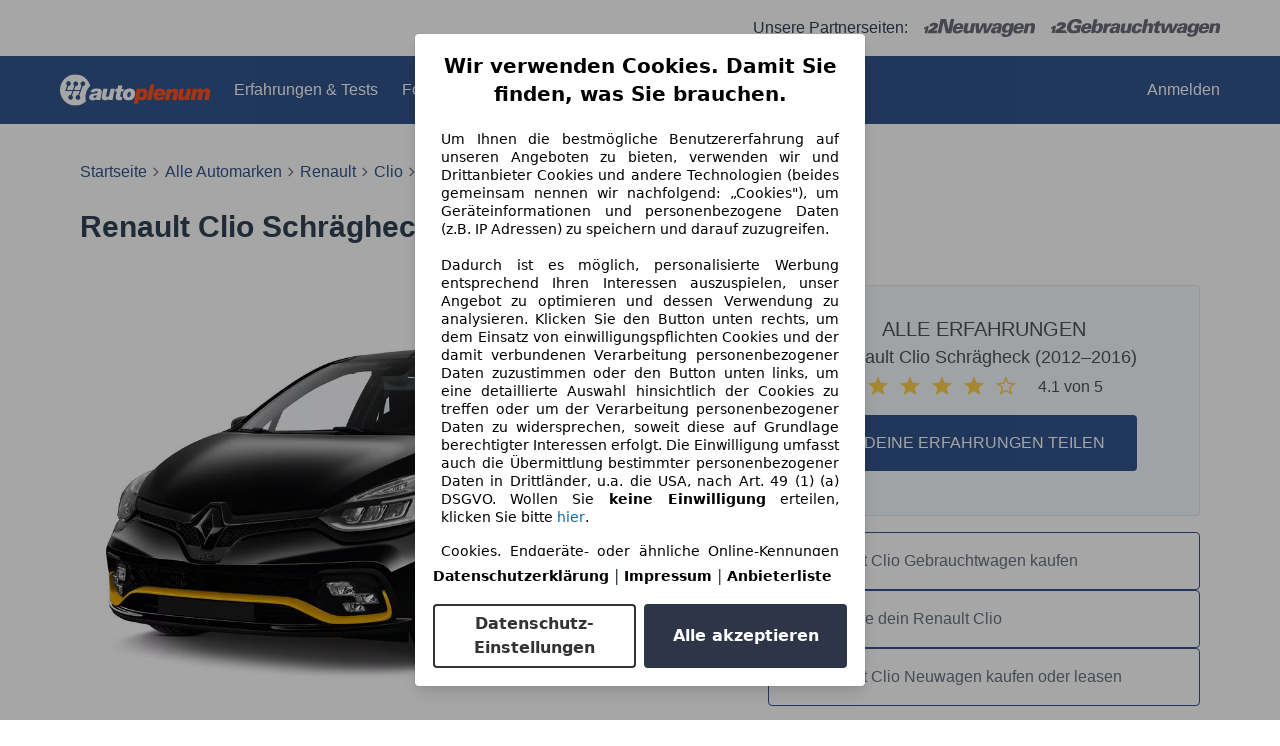

--- FILE ---
content_type: text/html; charset=utf-8
request_url: https://www.autoplenum.de/auto/renault/clio/schraegheck-2012
body_size: 44190
content:
<!DOCTYPE html><html lang="DE"><head><meta content="width=device-width,initial-scale=1" name="viewport" /><meta charset="utf-8" /><meta name="csrf-param" content="authenticity_token" />
<meta name="csrf-token" content="h5kxNys7t3lPSOKR-iJ99VCs2Gpj3v6NTa696x-YwDcm1BkgxpmozGjCycjmzZwnKaViGtOpSLuf3aYUsvQW8A" /><link href="https://fonts.cdnfonts.com/css/sf-pro-display" rel="stylesheet" /><link href="https://fonts.cdnfonts.com/css/sf-ui-display" rel="stylesheet" /><link rel="stylesheet" href="/assets/tailwind-5c8eaf89.css" data-turbo-track="reload" />
<link rel="stylesheet" href="/assets/inter-font-1d90a608.css" data-turbo-track="reload" /><link rel="stylesheet" href="/assets/application-9f07f00a.css" data-turbo-track="reload" /><script type="importmap" data-turbo-track="reload">{
  "imports": {
    "flowbite": "/assets/flowbite-f8706c59.js",
    "@rails/ujs": "/assets/rails_ujs_esm-cc5f54d9.js",
    "active_admin": "/assets/active_admin-1f4b319c.js",
    "@rails/request.js": "https://ga.jspm.io/npm:@rails/request.js@0.0.12/src/index.js",
    "application": "/assets/application-54076df7.js",
    "admin_application": "/assets/admin_application-2a76a45f.js",
    "@hotwired/turbo-rails": "/assets/turbo.min-ad2c7b86.js",
    "@hotwired/stimulus": "/assets/@hotwired--stimulus-132cbc23.js",
    "@hotwired/stimulus-loading": "/assets/stimulus-loading-1fc53fe7.js",
    "stimulus-use": "https://ga.jspm.io/npm:stimulus-use@0.52.0/dist/index.js",
    "stimulus-carousel": "https://ga.jspm.io/npm:stimulus-carousel@5.0.1/dist/stimulus-carousel.mjs",
    "dom7": "https://ga.jspm.io/npm:dom7@4.0.6/dom7.esm.js",
    "ssr-window": "https://ga.jspm.io/npm:ssr-window@4.0.2/ssr-window.esm.js",
    "swiper/bundle": "https://ga.jspm.io/npm:swiper@11.2.6/swiper-bundle.mjs",
    "sortablejs": "https://ga.jspm.io/npm:sortablejs@1.15.6/modular/sortable.esm.js",
    "@stimulus-components/sortable": "https://ga.jspm.io/npm:@stimulus-components/sortable@5.0.2/dist/stimulus-sortable.mjs",
    "@stimulus-components/dialog": "https://ga.jspm.io/npm:@stimulus-components/dialog@1.0.1/dist/stimulus-dialog.mjs",
    "active_admin/features/batch_actions": "/assets/active_admin/features/batch_actions-1d7f386b.js",
    "active_admin/features/dark_mode_toggle": "/assets/active_admin/features/dark_mode_toggle-184c54d4.js",
    "active_admin/features/filters": "/assets/active_admin/features/filters-6c101f9e.js",
    "active_admin/features/has_many": "/assets/active_admin/features/has_many-2ade3ece.js",
    "active_admin/features/main_menu": "/assets/active_admin/features/main_menu-f6d05848.js",
    "active_admin/features/per_page": "/assets/active_admin/features/per_page-375aaac7.js",
    "active_admin/utils/dom": "/assets/active_admin/utils/dom-fd0d5978.js",
    "controllers/accordion_controller": "/assets/controllers/accordion_controller-bd74651f.js",
    "controllers/application": "/assets/controllers/application-451b3f9a.js",
    "controllers/back_to_top_controller": "/assets/controllers/back_to_top_controller-4de070ee.js",
    "controllers/carousel_with_metadata_paginator_controller": "/assets/controllers/carousel_with_metadata_paginator_controller-6fe6e92b.js",
    "controllers/chained_select_controller": "/assets/controllers/chained_select_controller-34346f49.js",
    "controllers/crosslink_event_controller": "/assets/controllers/crosslink_event_controller-1618d7ee.js",
    "controllers/dropdown_controller": "/assets/controllers/dropdown_controller-e84e56a8.js",
    "controllers/flash_remover_controller": "/assets/controllers/flash_remover_controller-fcb81ba9.js",
    "controllers/image_gallery_controller": "/assets/controllers/image_gallery_controller-382a386f.js",
    "controllers": "/assets/controllers/index-ee64e1f1.js",
    "controllers/index_filter_controller": "/assets/controllers/index_filter_controller-97f643c9.js",
    "controllers/index_multi_sort_controller": "/assets/controllers/index_multi_sort_controller-d15086ae.js",
    "controllers/input_on_event_submitter_controller": "/assets/controllers/input_on_event_submitter_controller-7505ad2f.js",
    "controllers/make_model_select_controller": "/assets/controllers/make_model_select_controller-9245a13b.js",
    "controllers/mobile_drawer_controller": "/assets/controllers/mobile_drawer_controller-d0962052.js",
    "controllers/multi_dropdown_controller": "/assets/controllers/multi_dropdown_controller-67d9de22.js",
    "controllers/multi_upload_controller": "/assets/controllers/multi_upload_controller-4e0bf3f0.js",
    "controllers/offer_search_controller": "/assets/controllers/offer_search_controller-5f664693.js",
    "controllers/remote_modal_controller": "/assets/controllers/remote_modal_controller-5f3c3c07.js",
    "controllers/search_controller": "/assets/controllers/search_controller-ec932edc.js",
    "controllers/stars_updater_controller": "/assets/controllers/stars_updater_controller-5fec8abb.js",
    "controllers/sticky_menu_controller": "/assets/controllers/sticky_menu_controller-4c77622f.js",
    "controllers/trim_selector_controller": "/assets/controllers/trim_selector_controller-8aa59613.js",
    "admin_controllers/admin_hello_world_controller": "/assets/admin_controllers/admin_hello_world_controller-f6832a2f.js",
    "helpers/experiments_helper": "/assets/helpers/experiments_helper-1b7e4fdc.js",
    "helpers": "/assets/helpers/index-d89aee31.js",
    "helpers/urls_and_paths_helper": "/assets/helpers/urls_and_paths_helper-e0f7462a.js"
  }
}</script>
<link rel="modulepreload" href="/assets/flowbite-f8706c59.js">
<link rel="modulepreload" href="/assets/rails_ujs_esm-cc5f54d9.js">
<link rel="modulepreload" href="/assets/active_admin-1f4b319c.js">
<link rel="modulepreload" href="https://ga.jspm.io/npm:@rails/request.js@0.0.12/src/index.js">
<link rel="modulepreload" href="/assets/application-54076df7.js">
<link rel="modulepreload" href="/assets/admin_application-2a76a45f.js">
<link rel="modulepreload" href="/assets/turbo.min-ad2c7b86.js">
<link rel="modulepreload" href="/assets/@hotwired--stimulus-132cbc23.js">
<link rel="modulepreload" href="/assets/stimulus-loading-1fc53fe7.js">
<link rel="modulepreload" href="https://ga.jspm.io/npm:stimulus-use@0.52.0/dist/index.js">
<link rel="modulepreload" href="https://ga.jspm.io/npm:stimulus-carousel@5.0.1/dist/stimulus-carousel.mjs">
<link rel="modulepreload" href="https://ga.jspm.io/npm:dom7@4.0.6/dom7.esm.js">
<link rel="modulepreload" href="https://ga.jspm.io/npm:ssr-window@4.0.2/ssr-window.esm.js">
<link rel="modulepreload" href="https://ga.jspm.io/npm:swiper@11.2.6/swiper-bundle.mjs">
<link rel="modulepreload" href="https://ga.jspm.io/npm:sortablejs@1.15.6/modular/sortable.esm.js">
<link rel="modulepreload" href="https://ga.jspm.io/npm:@stimulus-components/sortable@5.0.2/dist/stimulus-sortable.mjs">
<link rel="modulepreload" href="https://ga.jspm.io/npm:@stimulus-components/dialog@1.0.1/dist/stimulus-dialog.mjs">
<link rel="modulepreload" href="/assets/active_admin/features/batch_actions-1d7f386b.js">
<link rel="modulepreload" href="/assets/active_admin/features/dark_mode_toggle-184c54d4.js">
<link rel="modulepreload" href="/assets/active_admin/features/filters-6c101f9e.js">
<link rel="modulepreload" href="/assets/active_admin/features/has_many-2ade3ece.js">
<link rel="modulepreload" href="/assets/active_admin/features/main_menu-f6d05848.js">
<link rel="modulepreload" href="/assets/active_admin/features/per_page-375aaac7.js">
<link rel="modulepreload" href="/assets/active_admin/utils/dom-fd0d5978.js">
<link rel="modulepreload" href="/assets/controllers/accordion_controller-bd74651f.js">
<link rel="modulepreload" href="/assets/controllers/application-451b3f9a.js">
<link rel="modulepreload" href="/assets/controllers/back_to_top_controller-4de070ee.js">
<link rel="modulepreload" href="/assets/controllers/carousel_with_metadata_paginator_controller-6fe6e92b.js">
<link rel="modulepreload" href="/assets/controllers/chained_select_controller-34346f49.js">
<link rel="modulepreload" href="/assets/controllers/crosslink_event_controller-1618d7ee.js">
<link rel="modulepreload" href="/assets/controllers/dropdown_controller-e84e56a8.js">
<link rel="modulepreload" href="/assets/controllers/flash_remover_controller-fcb81ba9.js">
<link rel="modulepreload" href="/assets/controllers/image_gallery_controller-382a386f.js">
<link rel="modulepreload" href="/assets/controllers/index-ee64e1f1.js">
<link rel="modulepreload" href="/assets/controllers/index_filter_controller-97f643c9.js">
<link rel="modulepreload" href="/assets/controllers/index_multi_sort_controller-d15086ae.js">
<link rel="modulepreload" href="/assets/controllers/input_on_event_submitter_controller-7505ad2f.js">
<link rel="modulepreload" href="/assets/controllers/make_model_select_controller-9245a13b.js">
<link rel="modulepreload" href="/assets/controllers/mobile_drawer_controller-d0962052.js">
<link rel="modulepreload" href="/assets/controllers/multi_dropdown_controller-67d9de22.js">
<link rel="modulepreload" href="/assets/controllers/multi_upload_controller-4e0bf3f0.js">
<link rel="modulepreload" href="/assets/controllers/offer_search_controller-5f664693.js">
<link rel="modulepreload" href="/assets/controllers/remote_modal_controller-5f3c3c07.js">
<link rel="modulepreload" href="/assets/controllers/search_controller-ec932edc.js">
<link rel="modulepreload" href="/assets/controllers/stars_updater_controller-5fec8abb.js">
<link rel="modulepreload" href="/assets/controllers/sticky_menu_controller-4c77622f.js">
<link rel="modulepreload" href="/assets/controllers/trim_selector_controller-8aa59613.js">
<link rel="modulepreload" href="/assets/admin_controllers/admin_hello_world_controller-f6832a2f.js">
<link rel="modulepreload" href="/assets/helpers/experiments_helper-1b7e4fdc.js">
<link rel="modulepreload" href="/assets/helpers/index-d89aee31.js">
<link rel="modulepreload" href="/assets/helpers/urls_and_paths_helper-e0f7462a.js">
<script type="module">import "application"</script><script>!function(){if("function"!=typeof window.__tcfapi||window.__tcfapi&&"function"!=typeof window.__tcfapi.start){var t,a=[],e=window,i=e.document,c=e.__tcfapi?e.__tcfapi.start:function(){};if(!e.__tcfapi&&function t(){var a=!!e.frames.__tcfapiLocator;if(!a){if(i.body){var c=i.createElement("iframe");c.style.cssText="display:none",c.name="__tcfapiLocator",i.body.appendChild(c)}else setTimeout(t,5)}return!a}()||e.__tcfapi&&!e.__tcfapi.start){var f=e.__tcfapi?e.__tcfapi():[];a.push.apply(a,f),e.__tcfapi=function(...e){var i=[...e];if(!e.length)return a;if("setGdprApplies"===i[0])i.length>3&&2===parseInt(i[1],10)&&"boolean"==typeof i[3]&&(t=i[3],"function"==typeof i[2]&&i[2]("set",!0));else if("ping"===i[0]){var c={gdprApplies:t,cmpLoaded:!1,apiVersion:"2.0"};"function"==typeof i[2]&&i[2](c,!0)}else a.push(i)},e.__tcfapi.commandQueue=a,e.__tcfapi.start=c,e.addEventListener("message",function(t){var a="string"==typeof t.data,i={};try{i=a?JSON.parse(t.data):t.data}catch(c){}var f=i.__tcfapiCall;f&&e.__tcfapi(f.command,f.version,function(e,i){if(t.source){var c={__tcfapiReturn:{returnValue:e,success:i,callId:f.callId,command:f.command}};a&&(c=JSON.stringify(c)),t.source.postMessage(c,"*")}},f.parameter)},!1)}}}();</script><script async="" type="module">(function(){"use strict";try{var e=document.createElement("style");e.appendChild(document.createTextNode('._consent-popup_11hj0_1{position:fixed;display:grid;place-items:center;background-color:#00000059;isolation:isolate;z-index:9999999999;counter-reset:css-counter 0;top:0;left:0;right:0;bottom:0;font-family:system-ui,-apple-system,BlinkMacSystemFont,Segoe UI,Roboto,Helvetica,Arial,sans-serif,"Apple Color Emoji","Segoe UI Emoji",Segoe UI Symbol;font-size:1rem}._consent-popup-inner_11hj0_21{background-color:#fff;padding:18px 18px 0;max-width:450px;text-align:justify;border-radius:4px;box-shadow:0 12px 24px #0000000d,0 8px 16px #0000000d,0 4px 8px #0000000d,0 0 2px #0000001f}._scrollable-container_11hj0_33{max-height:70vh;overflow:auto;padding:0 8px}._headline_11hj0_40{font-size:1.25rem;line-height:1.4;font-weight:700;margin-bottom:22px;color:#000;text-align:center}._content_11hj0_49{font-weight:400;color:#000;font-size:.875rem;line-height:1.3;margin-bottom:16px}._content_11hj0_49 a{color:#1166a8;font-size:.875rem;text-decoration:none}._content_11hj0_49 b{font-weight:700}._consent-decline_11hj0_67{font-weight:500;color:#1166a8;cursor:pointer;text-decoration:none;border:none;background:transparent;padding:0}._consent-decline_11hj0_67:hover{color:#0c4f90}._consent-decline_11hj0_67:active{color:#083b78}._acceptance-buttons_11hj0_85{display:flex;justify-content:space-between;background-color:fff;padding-bottom:18px;padding-top:8px}._acceptance-buttons_11hj0_85>button{font-weight:700;font-size:1rem;line-height:1.5;border-radius:4px;color:#333;padding:6px 0;width:49%}._consent-settings_11hj0_103{background-color:inherit;cursor:pointer;text-align:center;border-width:2px;border-style:solid;border-color:#333}._consent-accept_11hj0_114{background-color:#2f3549;color:#fff!important;cursor:pointer;border:none;text-align:center}._legalDisclosure_11hj0_124{margin-top:8px;margin-bottom:8px}._legalDisclosure_11hj0_124>a{font-size:.875rem;color:#000;font-weight:600}._headingForPurposes_11hj0_134{display:block;font-size:.83em;margin-block-start:1.67em;margin-block-end:1.67em;margin-inline-start:0px;margin-inline-end:0px;font-weight:700}@media screen and (max-width: 767px){._consent-popup-inner_11hj0_21{margin:20px}._headline_11hj0_40{margin-bottom:28px}}@media screen and (max-height: 680px){._scrollable-container_11hj0_33{max-height:60vh}}')),document.head.appendChild(e)}catch(o){console.error("vite-plugin-css-injected-by-js",o)}})();
const e={...{headline:"Wir verwenden Cookies. Damit Sie finden, was Sie brauchen.",description:'Um Ihnen die bestmögliche Benutzererfahrung auf unseren Angeboten zu bieten, verwenden wir und Drittanbieter Cookies und andere Technologien (beides gemeinsam nennen wir nachfolgend: „Cookies"), um Geräteinformationen und personenbezogene Daten (z.B. IP Adressen) zu speichern und darauf zuzugreifen.<br><br>Dadurch ist es möglich, personalisierte Werbung entsprechend Ihren Interessen auszuspielen, unser Angebot zu optimieren und dessen Verwendung zu analysieren. Klicken Sie den Button unten rechts, um dem Einsatz von einwilligungspflichten Cookies und der damit verbundenen Verarbeitung personenbezogener Daten zuzustimmen oder den Button unten links, um eine detaillierte Auswahl hinsichtlich der Cookies zu treffen oder um der Verarbeitung personenbezogener Daten zu widersprechen, soweit diese auf Grundlage berechtigter Interessen erfolgt. Die Einwilligung umfasst auch die Übermittlung bestimmter personenbezogener Daten in Drittländer, u.a. die USA, nach Art. 49 (1) (a) DSGVO. Wollen Sie <b>keine Einwilligung</b> erteilen, klicken Sie bitte ${$2}.',adjustPreferences:"Sie können Ihre Präferenzen jederzeit anpassen und erteilte Einwilligungen widerrufen, indem Sie in unserer Datenschutzerklärung den Privacy Manager besuchen.",acceptButton:"Alle akzeptieren",privacySettings:"Datenschutz-Einstellungen",here:"hier",privacy:"Datenschutzerklärung",imprint:"Impressum",vendorCount:"Wir arbeiten mit @@@@@@@ Anbietern zusammen.",vendorList:"Anbieterliste",purposesHeading:"Zwecke",newWindowWarning:"öffnet in einem neuen Fenster"},imprintUrl:"https://www.autoplenum.de/impressum",privacyUrl:"https://www.autoplenum.de/datenschutz",vendorListUrl:"https://www.autoplenum.de/consent-management#vendors",...{purposes:{1:{name:"Speichern von oder Zugriff auf Informationen auf einem Endgerät",description:"Cookies, Endgeräte- oder ähnliche Online-Kennungen (z. B. login-basierte Kennungen, zufällig generierte Kennungen, netzwerkbasierte Kennungen) können zusammen mit anderen Informationen (z. B. Browsertyp und Browserinformationen, Sprache, Bildschirmgröße, unterstützte Technologien usw.) auf Ihrem Endgerät gespeichert oder von dort ausgelesen werden, um es jedes Mal wiederzuerkennen, wenn es eine App oder einer Webseite aufruft. Dies geschieht für einen oder mehrere der hier aufgeführten Verarbeitungszwecke."},25:{name:"Essentielle Seitenfunktionen",description:"Wir bzw. diese Anbieter nutzen Cookies oder ähnliche Tools und Technologien, die für die essentielle Seitenfunktionen erforderlich sind und die einwandfreie Funktionalität der Webseite sicherstellen.  Sie werden normalerweise als Folge von Nutzeraktivitäten genutzt, um wichtige Funktionen wie das Setzen und Aufrechterhalten von Anmeldedaten oder Datenschutzeinstellungen zu ermöglichen. Die Verwendung dieser Cookies bzw. ähnlicher Technologien kann normalerweise nicht abgeschaltet werden. Allerdings können bestimmte Browser diese Cookies oder ähnliche Tools blockieren oder Sie darauf hinweisen. Das Blockieren dieser Cookies oder ähnlicher Tools kann die Funktionalität der Webseite beeinträchtigen."},26:{name:"Erweiterte Seitenfunktionen",description:"Wir bzw. Drittanbieter nutzen unterschiedliche technologische Mittel, darunter u.a. Cookies und ähnliche Tools auf unserer Webseite, um Ihnen erweiterte Seitenfunktionen anzubieten und ein verbessertes Nutzungserlebnis zu gewährleisten. Durch diese erweiterten Funktionalitäten ermöglichen wir die Personalisierung unseres Angebotes - etwa, um Ihre Suchvorgänge bei einem späteren Besuch fortzusetzen, Ihnen passende Angebote aus Ihrer Nähe anzuzeigen oder personalisierte Werbung und Nachrichten bereitzustellen und diese auszuwerten. Mit Ihrer Einwilligung werden nutzungsbasierte Informationen an von Ihnen kontaktierte Händler übermittelt. Einige Cookies/Tools werden von den Anbietern verwendet, um von Ihnen bei Finanzierungsanfragen angegebene Informationen für 30 Tage zu speichern und innerhalb dieses Zeitraums automatisch für die Befüllung neuer Finanzierungsanfragen wiederzuverwenden. Ohne die Verwendung solcher Cookies/Tools können solche erweiterten Funktionen ganz oder teilweise nicht genutzt werden."}},stacks:{1:"Genaue Standortdaten und Identifikation durch Scannen von Endgeräten",42:"Personalisierte Werbung und Inhalte, Messung von Werbeleistung und der Performance von Inhalten, Zielgruppenforschung sowie Entwicklung und Verbesserung von Angeboten"}}},n={},t=function(e,t,s){return t&&0!==t.length?Promise.all(t.map((e=>{if((e=function(e){return"/"+e}(e))in n)return;n[e]=!0;const t=e.endsWith(".css"),s=t?'[rel="stylesheet"]':"";if(document.querySelector(`link[href="${e}"]${s}`))return;const o=document.createElement("link");return o.rel=t?"stylesheet":"modulepreload",t||(o.as="script",o.crossOrigin=""),o.href=e,document.head.appendChild(o),t?new Promise(((n,t)=>{o.addEventListener("load",n),o.addEventListener("error",(()=>t(new Error(`Unable to preload CSS for ${e}`))))})):void 0}))).then((()=>e())):e()},s="ABCDEFGHIJKLMNOPQRSTUVWXYZabcdefghijklmnopqrstuvwxyz0123456789-_";function o(e){var n;return null==(n=document.cookie.match("(^|;)\\s*"+e+"\\s*=\\s*([^;]+)"))?void 0:n.pop()}function r(e,n){const t="domain="+p(document.location.hostname);document.cookie=[`${e}=${n}`,"path=/","max-age=31536000",t,"samesite=Lax"].join(";")}function i(e,n){if(!n)return!1;return 100*function(e){if(!/^[A-Za-z0-9\-_]+$/.test(e))return-1;let n="";for(const t of e)n+=s.indexOf(t).toString(2).padStart(6,"0");return parseInt(n,2)}(n.substring(1,7))>Date.now()-864e5*e}const a=["autoscout24","as24-search-funnel","autoplenum-development","autoplenum-staging","autoplenum","12gebrauchtwagen","12neuwagen","leasingmarkt","bild","leasevergelijker","autotrader","gebrauchtwagen","leasingtime"];const u=["autoscout24","autoplenum","autoplenum-development","autoplenum-staging","autotrader","gebrauchtwagen","leasingmarkt","leasingtime","12gebrauchtwagen","12gebrauchtwagen-staging","12gebrauchtwagen-development","12neuwagen","12neuwagen-staging","12neuwagen-development","bild","leasevergelijker","autotrader","autohebdo"],c={autoscout24:["de","be","at","es","it","fr","nl","lu","pl","hu","bg","ro","cz","ru","hr","se","com.tr","com.ua","com"],autoplenum:["de","at"],"autoplenum-development":["de","at"],"autoplenum-staging":["de","at"],autotrader:["nl","ca"],gebrauchtwagen:["at"],leasingmarkt:["de","at"],leasingtime:["de"],"12gebrauchtwagen":["de"],"12gebrauchtwagen-development":["de"],"12gebrauchtwagen-staging":["de"],"12neuwagen":["de"],"12neuwagen-development":["de"],"12neuwagen-staging":["de"],bild:["de"],leasevergelijker:["nl"],autohebdo:["net"]},l=["https://bild.de","https://leasingtime.de","https://rebuild.leasingtime.de","https://staging.leasingmarkt.de","https://staging.leasevergelijker.nl","https://as24-search-funnel-dev.as24-search-funnel.eu-west-1.infinity.as24.tech"];function d({origin:e,hostName:n,protocol:t,port:s}){const o=n.includes("autoscout24")&&n.includes("local"),r=!o&&t?`${t}//`:"https://",i=!o&&s?`:${s}`:"";if(l.includes(null!=e?e:""))return e;if(n.includes("autoscout24")&&"localhost"===n)return"https://www.autoscout24.com";if(e&&!e.includes("autoscout24")&&e.includes("local"))return e;let a="";for(const c of u)n.includes(`.${c}.`)&&(a=c);if(""===a)return"https://www.autoscout24.com";for(const u of c[a])if(n.endsWith(`.${u}`))return`${r}www.${a}.${u}${i}`;return"https://www.autoscout24.com"}const p=e=>{if(e.includes("as24-search-funnel"))return e;const n=d({hostName:e});return e&&n?n.replace("https://","").replace("www.","").replace("local.","").replace("localhost","www.autoscout24.com").replace(/:.*$/,""):"www.autoscout24.com"},h=window.location;function m(e){const{hostname:n,pathname:t,protocol:s,port:o,origin:r}=h,i=d({origin:r,hostName:n,protocol:s,port:o});if(!i)return;if(e&&"bild"===e)return`${i}/leasing/consent-management`;if(!n.includes("autoscout24"))return`${i}/consent-management`;var a;return`${n.endsWith(".be")&&n.includes("autoscout24")?`${i}${a=t,a.startsWith("/nl")?"/nl":"/fr"}`:i}/consent-management`}function g({translations:e,companyName:n,styles:t,contentHtml:s,buttonOrder:i}){const a=(new Document).querySelector.call(document,"#as24-cmp-popup");a&&a.remove(),function({translations:e,companyName:n,styles:t,contentHtml:s,buttonOrder:i}){const a={accept:`<button class=${t["consent-accept"]} data-testid="as24-cmp-accept-all-button">${e.acceptButton}</button>`,settings:`<button class=${t["consent-settings"]} data-testid="as24-cmp-partial-consent-button">${e.privacySettings}</button>`,decline:`<button class=${t["consent-decline"]} data-testid="as24-cmp-decline-all-button">${e.declineButton}</button>`},u=i.map((e=>a[e])).join("\n"),c=`\n    <div class=${t["consent-popup"]} id="as24-cmp-popup">\n      <div class=${t["consent-popup-inner"]} data-testid="as24-cmp-container">\n        <div class=${t["scrollable-container"]}>\n          ${s}\n        </div>\n        <div class=${t.legalDisclosure}>\n          <a href=${e.privacyUrl} aria-label="${e.privacy}(${e.newWindowWarning})" target="_blank">${e.privacy}</a> | \n          <a href=${e.imprintUrl} aria-label="${e.imprint}(${e.newWindowWarning})" target="_blank">${e.imprint}</a> |\n          <a href=${e.vendorListUrl} aria-label="${e.vendorList}(${e.newWindowWarning})" target="_blank">${e.vendorList}</a>\n        </div>\n        <div class=${t["acceptance-buttons"]}>\n          ${u}\n        </div>\n      </div>\n    </div>`,l=document.createElement("div");l.innerHTML=c,l.addEventListener("click",(async function(e){e.target instanceof HTMLElement&&(e.target.closest('[data-testId="as24-cmp-accept-all-button"]')&&p({route:"accept-all",companyName:n}),e.target.closest('[data-testId="as24-cmp-decline-all-button"]')&&p({route:"decline-all",companyName:n}),e.target.closest('[data-testId="as24-cmp-partial-consent-button"]')&&p({route:"partial-consent",companyName:n}))})),document.body.appendChild(l);const d=m(n);async function p({route:e,companyName:n}){if("partial-consent"===e){const e=encodeURIComponent(h.href),n=`${d}/?redirectTo=${e}`;h.href=n}else{l.remove();const t=await fetch(`${d}/${e}`,{method:"POST",headers:{"Content-Type":"application/json"},body:JSON.stringify({companyName:n})}).then((e=>e.json())),s=o("euconsent-v2")||"";t["euconsent-v2"]!==s&&(r("euconsent-v2",t["euconsent-v2"]),r("cconsent-v2",encodeURIComponent(t["cconsent-v2"])),r("addtl_consent",t.addtl_consent),r("as24-cmp-signature",t["as24-cmp-signature"])),window.__tcfapi("updateCmpApi",2,(()=>null),t,e,!1)}}}({translations:e,companyName:n,styles:t,contentHtml:s,buttonOrder:i});try{if("1"===sessionStorage.cmpPopupShownEventSent)return;const e=m(n);sessionStorage.cmpPopupShownEventSent="1",navigator.sendBeacon(`${e}/popup-shown`,JSON.stringify({companyName:n}))}catch(u){}}const w=window.location;async function b(e){const n=w.hostname,s=(n.includes("local.autoscout24.")||n.includes("127.0.0.1")||n.includes("localhost"))&&!!document.getElementById("as24-cmp-local-body");let o;o=t(s?()=>import("../../full-cmp.js"):()=>import("https://www.autoscout24.de/assets/as24-cmp/full-cmp.js"),[]);try{(await o).initializeFullCmpApi(e)}catch(r){console.error(r)}}function f(e,n,t){r(e,n),t.delete(e)}const v=188,k=175,y={"consent-popup":"_consent-popup_11hj0_1","consent-popup-inner":"_consent-popup-inner_11hj0_21","scrollable-container":"_scrollable-container_11hj0_33",headline:"_headline_11hj0_40",content:"_content_11hj0_49","consent-decline":"_consent-decline_11hj0_67","acceptance-buttons":"_acceptance-buttons_11hj0_85","consent-settings":"_consent-settings_11hj0_103","consent-accept":"_consent-accept_11hj0_114",legalDisclosure:"_legalDisclosure_11hj0_124",headingForPurposes:"_headingForPurposes_11hj0_134"};function $({description:e,templateValues:n,requiredKeys:t=[]}){for(const r of t){const t=`\${${r}}`;e.includes(t)&&!n[r]&&console.error(`Missing required template value: ${r}`)}return s=e,o=n,new Function("vars",["const tagged = ( "+Object.keys(o).join(", ")+" ) =>","`"+s+"`","return tagged(...Object.values(vars))"].join("\n"))(o);var s,o}const z={autoscout24:new Set(["en-GB","de-AT","fr-FR","fr-BE","fr-LU","it-IT","es-ES","pl-PL","nl-NL","bg-BG","ro-RO","hu-HU","hr-HR","cs-CZ","sv-SE","nl-BE","ru-RU","tr-TR","uk-UA","de-DE"]),"12gebrauchtwagen":new Set(["de-DE"]),"12neuwagen":new Set(["de-DE"]),autoplenum:new Set(["de-DE","de-AT"]),autotrader:new Set(["nl-NL"]),bild:new Set(["de-DE"]),gebrauchtwagen:new Set(["de-AT"]),leasevergelijker:new Set(["nl-NL"]),leasingmarkt:new Set(["de-DE"]),leasingtime:new Set(["de-DE"])};const S={nonStrict:z.autoplenum.has("de-DE")?k:v},_=function({translations:e,styles:n}){const t=`<button class=${null==n?void 0:n["consent-decline"]} data-testid="as24-cmp-decline-all-button">${e.here}</button>`;return{...e,description:$({description:e.description,templateValues:{$1:null==e?void 0:e.consentUrl,$2:t},requiredKeys:["$2"]})}}({translations:e,vendorCount:S.nonStrict,styles:y}),E=new class extends class{constructor(e,n,t){this.translations=e,this.vendorCount=n,this.styles=t,this.blocks=[]}addHeadline(e){return this.blocks.push(`<p class=${this.styles.headline}>${e}</p>`),this}addText(e,n){return(null==n?void 0:n.hr)&&this.blocks.push("<hr />"),this.blocks.push(`<p class=${this.styles.content}>${e}</p>`),this}addHeading(e,n){return(null==n?void 0:n.hr)&&this.blocks.push("<hr />"),this.blocks.push(`<p class=${this.styles.headingForPurposes}>${e}</p>`),this}addVendorCountLine(e){var n;const t=null==(n=this.translations.vendorCount)?void 0:n.replace(e,this.vendorCount.toString());return t&&this.addText(t,{hr:!0}),this}getButtonOrder(){return["settings","accept"]}build(){return this.blocks.join("\n")}}{buildContent(){return this.addHeadline(this.translations.headline).addText(this.translations.description).addText(this.translations.purposes[1].description).addText(this.translations.adjustPreferences).addHeading(this.translations.purposesHeading).addText(this.translations.stacks[1]).addText(this.translations.stacks[42],{hr:!0}).addHeading(this.translations.purposes[25].name,{hr:!0}).addText(this.translations.purposes[25].description,{hr:!0}).addHeading(this.translations.purposes[26].name,{hr:!0}).addText(this.translations.purposes[26].description).addVendorCountLine("@@@@@@@").build()}}(_,S.nonStrict,y);var C;C={translations:_,isoCulture:"de-DE",companyName:"autoplenum",styles:y,mode:"lax",vendorListVersion:141,contentHtml:E.buildContent(),buttonOrder:E.getButtonOrder()},"undefined"!=typeof window&&function(e){var n,t;const s=new URL(e),r=null==(n=s.searchParams.get("show-as24-cmp"))?void 0:n.toLowerCase(),i=null==(t=o("show-as24-cmp"))?void 0:t.toLowerCase(),u=a.findIndex((e=>s.hostname.includes(`${e}`)))>-1;return"true"===r||"false"!==r&&("true"===i||"false"!==i&&u)}(w.href)&&function(){function e(n){document.body?n():setTimeout((()=>e(n)),1)}return new Promise((n=>{e(n)}))}().then((()=>async function({translations:e,...n}){if(function(){const e=window.self!==window.top,n=w.href.includes("disable-cmp=true")||(null==document?void 0:document.cookie.includes("disable-cmp=true")),t="true"===document.body.dataset.suppressCmp||"true"===document.body.dataset.suppresscmp,s=/autoscout24\.com\/entry\/.*/.test(w.href);return t||n||e||s}())return;const{companyName:t,styles:s,contentHtml:a,buttonOrder:u}=n;var c,l;window.addEventListener("showAs24Cmp",(()=>{g({translations:e,companyName:t,styles:s,contentHtml:a,buttonOrder:u})})),c=w.search,null!=(l=c.includes("sticky-as24-cmp=true"))&&l&&r("show-as24-cmp","true"),function(){const e=new URLSearchParams(w.search),n=new URLSearchParams(w.hash.slice(1)),t=e.get("euconsent-v2")||n.get("euconsent-v2"),s=e.get("cconsent-v2")||n.get("cconsent-v2"),o=e.get("addtl_consent")||n.get("addtl_consent"),r=e.get("cm-custom-vendors")||n.get("cm-custom-vendors"),i=e.get("cm-custom-purposes")||n.get("cm-custom-purposes"),a=!!(e.get("gdpr-auditId")||e.get("gdpr-last-interaction")||t||s||o||r||i);if(e.delete("gdpr-auditId"),e.delete("gdpr-last-interaction"),t&&f("euconsent-v2",t,e),s&&f("cconsent-v2",s,e),o&&f("addtl_consent",o,e),i&&f("cm-custom-purposes",i,e),r&&f("cm-custom-vendors",r,e),a){const n=e.toString();history.replaceState(null,"",n?`?${n}`:"")}}();const d=365,p=o("euconsent-v2")||"";i(d,p)?window.location.search.includes("googleConsentMode=true")&&(window.dataLayer=window.dataLayer||[],window.dataLayer.push("consent","default",{ad_storage:"granted",analytics_storage:"granted",functionality_storage:"granted",personalization_storage:"granted",security_storage:"granted"},{common_country:"de",common_language:"de",common_brand:"",common_environment:"live",common_platform:"web",common_techState:"tatsu"})):g({translations:e,companyName:t,styles:s,contentHtml:a,buttonOrder:u}),"loading"===document.readyState?window.addEventListener("DOMContentLoaded",(()=>b(n))):b(n)}(C))).catch(console.error);
</script><script src="https://www.autoscout24.de/assets/s24-osa/as24-osa-autoplenum-integration.js" defer="defer"></script><script>function noop() {}
function loadGtmContainer(gtmContainerId) {
  // wait until consent is given to load container
  window.__tcfapi('addEventListener', 2, (tcData, success) => {
    if (success && (tcData.eventStatus === 'tcloaded' || tcData.eventStatus === 'useractioncomplete')) {
      window.__tcfapi('removeEventListener', 2, noop, tcData.listenerId);
      window.dataLayer = window.dataLayer || [];
      window.dataLayer.push({ 'gtm.start': new Date().getTime(), event: 'gtm.js' });
      const ref = document.getElementsByTagName('script')[0];
      const script = document.createElement('script');
      ref.parentNode?.insertBefore(script, ref);
      script.src = `https://www.googletagmanager.com/gtm.js?id=${gtmContainerId}`;
    }
  });
}

loadGtmContainer("GTM-KFKNCLC")</script><title>Alle Renault Clio Schrägheck (2012–2016) Tests &amp; Erfahrungen</title>
<link rel="icon" type="image/x-icon" href="/assets/ap/favicon/favicon-64450cce.ico">
<link rel="icon" type="image/png" href="/assets/ap/favicon/favicon-16x16-8cfb09ba.png" sizes="16x16">
<link rel="icon" type="image/png" href="/assets/ap/favicon/favicon-32x32-36475c1a.png" sizes="32x32">
<link rel="apple-touch-icon" type="image/png" href="/assets/ap/favicon/apple-touch-icon-bd0e5d32.png" sizes="180x180">
<link rel="manifest" type="image/x-icon" href="/site.webmanifest">
<meta name="description" content="Über 57 Tests &amp; Erfahrungen für Renault Clio Schrägheck (2012–2016) ✓ Renault News ✓ Renault Informationen &amp; technische Daten ✓ Bilder &amp; Videos ✓ Preise">
<link rel="canonical" href="https://www.autoplenum.de/auto/renault/clio/schraegheck-2012">
<meta name="robots" content="index, follow"><link rel="alternate" hreflang="x-default" href="https://www.autoplenum.de/auto/renault/clio/schraegheck-2012" /><link rel="alternate" hreflang="de-at" href="https://www.autoplenum.at/auto/renault/clio/schraegheck-2012" /></head><script type="application/ld+json">{"@context":"https://schema.org","@type":"Organization","name":"Autoplenum","url":"https://www.autoplenum.de","logo":"https://www.autoplenum.de/assets/autoplenum_logo-c2c0b98b.svg","email":"Autoplenum Info \u003cinfo@autoplenum.de\u003e"}</script><body class="font-light text-slate-700"><div class="container flex flex-row-reverse py-4 mx-auto justify-center items-center lg:justify-start"><a target="_blank" title="12gebrauchtwagen.de - Gebrauchtwagen Autos. Alle beliebte Marken und Modelle." aria-label="12gebrauchtwagen.de - Gebrauchtwagen Autos. Alle beliebte Marken und Modelle." href="https://www.12gebrauchtwagen.de"><img class="ml-4 h-3 md:h-4.5 min-w-[100px]" alt="12Gebrauchtwagen.de" title="12Gebrauchtwagen.de" src="/assets/gebrauchtwagen_logo_grey-3a80ab9a.svg" /></a><a target="_blank" title="12neuwagen.de - Neuwagen Autos als Leasing, Finanzierung und Auto-Abo. Alle beliebte Marken und Modelle." aria-label="12neuwagen.de - Neuwagen Autos als Leasing, Finanzierung und Auto-Abo. Alle beliebte Marken und Modelle." href="https://www.12neuwagen.de"><img class="ml-4 h-3 md:h-4.5 min-w-[70px]" alt="12Neuwagen.de" title="12Neuwagen.de" src="/assets/neuwagen_logo_grey-d3ad7833.svg" /></a><p class="text-sm md:text-base">Unsere Partnerseiten:</p></div><div class="bg-ap-blue-900"><div class="container flex px-5 items-center mx-auto lg:px-0"><div class="flex flex-row items-stretch text-white text-base flex-grow z-50" id="apl_header"><div class="py-4"><a title="autoplenum.de" href="/"><img class="h-8 w-auto lg:h-9" alt="autoplenum.de" title="autoplenum.de" src="/assets/autoplenum_logo-c2c0b98b.svg" /></a></div><div class="lg-menu hidden lg:flex lg:w-full text-white" data-controller="multi-dropdown"><div class="pr-6 relative ml-6 funnel-items" data-action="mouseover-&gt;multi-dropdown#show mouseleave-&gt;multi-dropdown#hide" data-multi-dropdown-index-param="0"><div class="flex items-center h-full text-white"><a href="#">Erfahrungen &amp; Tests</a></div><div class="absolute text-white left-0 bg-white px-6 pb-4 dropdown-content hidden ring-2 ring-black ring-opacity-5 shadow-lg focus:outline-none w-[700px]" data-multi-dropdown-target="menu" data-transition-enter-from="opacity-0 scale-95" data-transition-enter-to="opacity-100 scale-100" data-transition-leave-from="opacity-100 scale-100" data-transition-leave-to="opacity-0 scale-95"><div class="pt-4"><div class="flex"><div class="w-56 text-ap-blue-900 border-r border-ap-blue-300 pr-2"><a class="navbar-dropdown-menu-link" title="Alle Marken" aria-label="Alle Marken" href="/auto">Alle Marken</a><a class="navbar-dropdown-menu-link" title="Alle Erfahrungsberichte" aria-label="Alle Erfahrungsberichte" href="/auto/erfahrungen">Alle Erfahrungsberichte</a><a class="navbar-dropdown-menu-link" title="Elektroautos" aria-label="Elektroautos" href="/auto/e-autos">Elektroautos</a><a class="navbar-dropdown-menu-link" title="Alle Testberichte" aria-label="Alle Testberichte" href="/auto/tests">Alle Testberichte</a><a class="navbar-dropdown-menu-link" title="Top 10 Listen" aria-label="Top 10 Listen" href="/auto/top10">Top 10 Listen</a></div><div class="pl-4 grid grid-cols-5 gap-4 items-center"><a title="Audi" class="navbar-dropdown-menu-make-link" href="/auto/audi"><img alt="Audi" title="Audi" src="https://afxfuvomxq.cloudimg.io/v7/https%3A%2F%2Fwww.autoplenum.de%2Frails%2Factive_storage%2Fmono%2Frepresentations%2Fredirect%2FeyJfcmFpbHMiOnsiZGF0YSI6MiwicHVyIjoiYmxvYl9pZCJ9fQ%3D%3D--72bcb98b57898ee5fb6f49b12ddb5c4af257763e%2FeyJfcmFpbHMiOnsiZGF0YSI6eyJmb3JtYXQiOiJwbmciLCJyZXNpemVfYW5kX3BhZCI6WzEwMCwxMDBdLCJzYXZlciI6eyJxdWFsaXR5IjoxMDB9fSwicHVyIjoidmFyaWF0aW9uIn19--92b78f344ae3a2e8d6d76ed3fe140c4619d6d4e4%2Faudi.png?ci_url_encoded=1" /></a><a title="BMW" class="navbar-dropdown-menu-make-link" href="/auto/bmw"><img alt="BMW" title="BMW" src="https://afxfuvomxq.cloudimg.io/v7/https%3A%2F%2Fwww.autoplenum.de%2Frails%2Factive_storage%2Fmono%2Frepresentations%2Fredirect%2FeyJfcmFpbHMiOnsiZGF0YSI6MywicHVyIjoiYmxvYl9pZCJ9fQ%3D%3D--28ae27ac26477c9b1b2a01d12a1e159779ff84f6%2FeyJfcmFpbHMiOnsiZGF0YSI6eyJmb3JtYXQiOiJwbmciLCJyZXNpemVfYW5kX3BhZCI6WzEwMCwxMDBdLCJzYXZlciI6eyJxdWFsaXR5IjoxMDB9fSwicHVyIjoidmFyaWF0aW9uIn19--92b78f344ae3a2e8d6d76ed3fe140c4619d6d4e4%2Fbmw.png?ci_url_encoded=1" /></a><a title="Ford" class="navbar-dropdown-menu-make-link" href="/auto/ford"><img alt="Ford" title="Ford" src="https://afxfuvomxq.cloudimg.io/v7/https%3A%2F%2Fwww.autoplenum.de%2Frails%2Factive_storage%2Fmono%2Frepresentations%2Fredirect%2FeyJfcmFpbHMiOnsiZGF0YSI6MTMsInB1ciI6ImJsb2JfaWQifX0%3D--15243d94b390d10bae823c61a6c695ded64eba1e%2FeyJfcmFpbHMiOnsiZGF0YSI6eyJmb3JtYXQiOiJwbmciLCJyZXNpemVfYW5kX3BhZCI6WzEwMCwxMDBdLCJzYXZlciI6eyJxdWFsaXR5IjoxMDB9fSwicHVyIjoidmFyaWF0aW9uIn19--92b78f344ae3a2e8d6d76ed3fe140c4619d6d4e4%2Fford.png?ci_url_encoded=1" /></a><a title="Hyundai" class="navbar-dropdown-menu-make-link" href="/auto/hyundai"><img alt="Hyundai" title="Hyundai" src="https://afxfuvomxq.cloudimg.io/v7/https%3A%2F%2Fwww.autoplenum.de%2Frails%2Factive_storage%2Fmono%2Frepresentations%2Fredirect%2FeyJfcmFpbHMiOnsiZGF0YSI6MTUsInB1ciI6ImJsb2JfaWQifX0%3D--efddeb96f7788ec00254dfdd202c58034bae5eac%2FeyJfcmFpbHMiOnsiZGF0YSI6eyJmb3JtYXQiOiJwbmciLCJyZXNpemVfYW5kX3BhZCI6WzEwMCwxMDBdLCJzYXZlciI6eyJxdWFsaXR5IjoxMDB9fSwicHVyIjoidmFyaWF0aW9uIn19--92b78f344ae3a2e8d6d76ed3fe140c4619d6d4e4%2Fhyundai.png?ci_url_encoded=1" /></a><a title="Mercedes-Benz" class="navbar-dropdown-menu-make-link" href="/auto/mercedes-benz"><img alt="Mercedes-Benz" title="Mercedes-Benz" src="https://afxfuvomxq.cloudimg.io/v7/https%3A%2F%2Fwww.autoplenum.de%2Frails%2Factive_storage%2Fmono%2Frepresentations%2Fredirect%2FeyJfcmFpbHMiOnsiZGF0YSI6MjIsInB1ciI6ImJsb2JfaWQifX0%3D--51bf369027c0c984fd02135efae5d821bd1f2ee5%2FeyJfcmFpbHMiOnsiZGF0YSI6eyJmb3JtYXQiOiJwbmciLCJyZXNpemVfYW5kX3BhZCI6WzEwMCwxMDBdLCJzYXZlciI6eyJxdWFsaXR5IjoxMDB9fSwicHVyIjoidmFyaWF0aW9uIn19--92b78f344ae3a2e8d6d76ed3fe140c4619d6d4e4%2Fmercedes-benz.png?ci_url_encoded=1" /></a><a title="Opel" class="navbar-dropdown-menu-make-link" href="/auto/opel"><img alt="Opel" title="Opel" src="https://afxfuvomxq.cloudimg.io/v7/https%3A%2F%2Fwww.autoplenum.de%2Frails%2Factive_storage%2Fmono%2Frepresentations%2Fredirect%2FeyJfcmFpbHMiOnsiZGF0YSI6MTI3NDc1NywicHVyIjoiYmxvYl9pZCJ9fQ%3D%3D--5337ff991e346e474e3deb95f07a0e393c0b7238%2FeyJfcmFpbHMiOnsiZGF0YSI6eyJmb3JtYXQiOiJwbmciLCJyZXNpemVfYW5kX3BhZCI6WzEwMCwxMDBdLCJzYXZlciI6eyJxdWFsaXR5IjoxMDB9fSwicHVyIjoidmFyaWF0aW9uIn19--92b78f344ae3a2e8d6d76ed3fe140c4619d6d4e4%2Fopel2.png?ci_url_encoded=1" /></a><a title="Toyota" class="navbar-dropdown-menu-make-link" href="/auto/toyota"><img alt="Toyota" title="Toyota" src="https://afxfuvomxq.cloudimg.io/v7/https%3A%2F%2Fwww.autoplenum.de%2Frails%2Factive_storage%2Fmono%2Frepresentations%2Fredirect%2FeyJfcmFpbHMiOnsiZGF0YSI6NDAsInB1ciI6ImJsb2JfaWQifX0%3D--00acbda4e53ca31c0f52538e0f1327f34165e2a8%2FeyJfcmFpbHMiOnsiZGF0YSI6eyJmb3JtYXQiOiJwbmciLCJyZXNpemVfYW5kX3BhZCI6WzEwMCwxMDBdLCJzYXZlciI6eyJxdWFsaXR5IjoxMDB9fSwicHVyIjoidmFyaWF0aW9uIn19--92b78f344ae3a2e8d6d76ed3fe140c4619d6d4e4%2Ftoyota.png?ci_url_encoded=1" /></a><a title="Skoda" class="navbar-dropdown-menu-make-link" href="/auto/skoda"><img alt="Skoda" title="Skoda" src="https://afxfuvomxq.cloudimg.io/v7/https%3A%2F%2Fwww.autoplenum.de%2Frails%2Factive_storage%2Fmono%2Frepresentations%2Fredirect%2FeyJfcmFpbHMiOnsiZGF0YSI6MTA5NTg4MiwicHVyIjoiYmxvYl9pZCJ9fQ%3D%3D--a4fe8f2d6b06b08da6b922e99a1d5521eab8c650%2FeyJfcmFpbHMiOnsiZGF0YSI6eyJmb3JtYXQiOiJwbmciLCJyZXNpemVfYW5kX3BhZCI6WzEwMCwxMDBdLCJzYXZlciI6eyJxdWFsaXR5IjoxMDB9fSwicHVyIjoidmFyaWF0aW9uIn19--92b78f344ae3a2e8d6d76ed3fe140c4619d6d4e4%2F%25C5%25A0koda_nieuw.png?ci_url_encoded=1" /></a><a title="VW" class="navbar-dropdown-menu-make-link" href="/auto/vw"><img alt="VW" title="VW" src="https://afxfuvomxq.cloudimg.io/v7/https%3A%2F%2Fwww.autoplenum.de%2Frails%2Factive_storage%2Fmono%2Frepresentations%2Fredirect%2FeyJfcmFpbHMiOnsiZGF0YSI6MTA5NTcwNiwicHVyIjoiYmxvYl9pZCJ9fQ%3D%3D--c3056faa0e6290c27c4ccc3b93dcb2a34faeb4ad%2FeyJfcmFpbHMiOnsiZGF0YSI6eyJmb3JtYXQiOiJwbmciLCJyZXNpemVfYW5kX3BhZCI6WzEwMCwxMDBdLCJzYXZlciI6eyJxdWFsaXR5IjoxMDB9fSwicHVyIjoidmFyaWF0aW9uIn19--92b78f344ae3a2e8d6d76ed3fe140c4619d6d4e4%2Fvw.png?ci_url_encoded=1" /></a><a title="SEAT" class="navbar-dropdown-menu-make-link" href="/auto/seat"><img alt="SEAT" title="SEAT" src="https://afxfuvomxq.cloudimg.io/v7/https%3A%2F%2Fwww.autoplenum.de%2Frails%2Factive_storage%2Fmono%2Frepresentations%2Fredirect%2FeyJfcmFpbHMiOnsiZGF0YSI6MzQsInB1ciI6ImJsb2JfaWQifX0%3D--0ecd85dc98a8cf5c3e66ee1bd7aa614e20034e24%2FeyJfcmFpbHMiOnsiZGF0YSI6eyJmb3JtYXQiOiJwbmciLCJyZXNpemVfYW5kX3BhZCI6WzEwMCwxMDBdLCJzYXZlciI6eyJxdWFsaXR5IjoxMDB9fSwicHVyIjoidmFyaWF0aW9uIn19--92b78f344ae3a2e8d6d76ed3fe140c4619d6d4e4%2Fseat.png?ci_url_encoded=1" /></a></div></div></div></div></div><div class="pr-6 relative forum-items" data-action="mouseover-&gt;multi-dropdown#show mouseleave-&gt;multi-dropdown#hide" data-multi-dropdown-index-param="1"><div class="flex items-center h-full text-white"><a title="Forum" aria-label="Forum" href="/forum">Forum</a></div><div class="absolute text-white left-0 bg-white px-6 pb-4 dropdown-content hidden ring-2 ring-black ring-opacity-5 shadow-lg focus:outline-none w-[600px]" data-multi-dropdown-target="menu" data-transition-enter-from="opacity-0 scale-95" data-transition-enter-to="opacity-100 scale-100" data-transition-leave-from="opacity-100 scale-100" data-transition-leave-to="opacity-0 scale-95"><div class="pt-4"><div class="flex"><div class="w-56 text-ap-blue-900 border-r border-ap-blue-300 pr-2"><a class="navbar-dropdown-menu-link" title="Forum Startseite" aria-label="Forum Startseite" href="/forum">Forum Startseite</a><a class="navbar-dropdown-menu-link" title="Alle Auto-Foren" aria-label="Alle Auto-Foren" href="/forum/marken-uebersicht">Alle Auto-Foren</a><a class="navbar-dropdown-menu-link" title="Themen-Forum" aria-label="Themen-Forum" href="/forum/c/themen">Themen-Forum</a></div><div class="pl-4 grid grid-cols-5 gap-4"><a class="navbar-dropdown-menu-make-link" title="Audi Forum" aria-label="Audi Forum" href="/forum/c/audi"><img alt="Audi" title="Audi" src="https://afxfuvomxq.cloudimg.io/v7/https%3A%2F%2Fwww.autoplenum.de%2Frails%2Factive_storage%2Fmono%2Frepresentations%2Fredirect%2FeyJfcmFpbHMiOnsiZGF0YSI6MiwicHVyIjoiYmxvYl9pZCJ9fQ%3D%3D--72bcb98b57898ee5fb6f49b12ddb5c4af257763e%2FeyJfcmFpbHMiOnsiZGF0YSI6eyJmb3JtYXQiOiJwbmciLCJyZXNpemVfYW5kX3BhZCI6WzEwMCwxMDBdLCJzYXZlciI6eyJxdWFsaXR5IjoxMDB9fSwicHVyIjoidmFyaWF0aW9uIn19--92b78f344ae3a2e8d6d76ed3fe140c4619d6d4e4%2Faudi.png?ci_url_encoded=1" /></a><a class="navbar-dropdown-menu-make-link" title="BMW Forum" aria-label="BMW Forum" href="/forum/c/bmw"><img alt="BMW" title="BMW" src="https://afxfuvomxq.cloudimg.io/v7/https%3A%2F%2Fwww.autoplenum.de%2Frails%2Factive_storage%2Fmono%2Frepresentations%2Fredirect%2FeyJfcmFpbHMiOnsiZGF0YSI6MywicHVyIjoiYmxvYl9pZCJ9fQ%3D%3D--28ae27ac26477c9b1b2a01d12a1e159779ff84f6%2FeyJfcmFpbHMiOnsiZGF0YSI6eyJmb3JtYXQiOiJwbmciLCJyZXNpemVfYW5kX3BhZCI6WzEwMCwxMDBdLCJzYXZlciI6eyJxdWFsaXR5IjoxMDB9fSwicHVyIjoidmFyaWF0aW9uIn19--92b78f344ae3a2e8d6d76ed3fe140c4619d6d4e4%2Fbmw.png?ci_url_encoded=1" /></a><a class="navbar-dropdown-menu-make-link" title="Ford Forum" aria-label="Ford Forum" href="/forum/c/ford"><img alt="Ford" title="Ford" src="https://afxfuvomxq.cloudimg.io/v7/https%3A%2F%2Fwww.autoplenum.de%2Frails%2Factive_storage%2Fmono%2Frepresentations%2Fredirect%2FeyJfcmFpbHMiOnsiZGF0YSI6MTMsInB1ciI6ImJsb2JfaWQifX0%3D--15243d94b390d10bae823c61a6c695ded64eba1e%2FeyJfcmFpbHMiOnsiZGF0YSI6eyJmb3JtYXQiOiJwbmciLCJyZXNpemVfYW5kX3BhZCI6WzEwMCwxMDBdLCJzYXZlciI6eyJxdWFsaXR5IjoxMDB9fSwicHVyIjoidmFyaWF0aW9uIn19--92b78f344ae3a2e8d6d76ed3fe140c4619d6d4e4%2Fford.png?ci_url_encoded=1" /></a><a class="navbar-dropdown-menu-make-link" title="Hyundai Forum" aria-label="Hyundai Forum" href="/forum/c/hyundai"><img alt="Hyundai" title="Hyundai" src="https://afxfuvomxq.cloudimg.io/v7/https%3A%2F%2Fwww.autoplenum.de%2Frails%2Factive_storage%2Fmono%2Frepresentations%2Fredirect%2FeyJfcmFpbHMiOnsiZGF0YSI6MTUsInB1ciI6ImJsb2JfaWQifX0%3D--efddeb96f7788ec00254dfdd202c58034bae5eac%2FeyJfcmFpbHMiOnsiZGF0YSI6eyJmb3JtYXQiOiJwbmciLCJyZXNpemVfYW5kX3BhZCI6WzEwMCwxMDBdLCJzYXZlciI6eyJxdWFsaXR5IjoxMDB9fSwicHVyIjoidmFyaWF0aW9uIn19--92b78f344ae3a2e8d6d76ed3fe140c4619d6d4e4%2Fhyundai.png?ci_url_encoded=1" /></a><a class="navbar-dropdown-menu-make-link" title="Mercedes-Benz Forum" aria-label="Mercedes-Benz Forum" href="/forum/c/mercedes-benz"><img alt="Mercedes-Benz" title="Mercedes-Benz" src="https://afxfuvomxq.cloudimg.io/v7/https%3A%2F%2Fwww.autoplenum.de%2Frails%2Factive_storage%2Fmono%2Frepresentations%2Fredirect%2FeyJfcmFpbHMiOnsiZGF0YSI6MjIsInB1ciI6ImJsb2JfaWQifX0%3D--51bf369027c0c984fd02135efae5d821bd1f2ee5%2FeyJfcmFpbHMiOnsiZGF0YSI6eyJmb3JtYXQiOiJwbmciLCJyZXNpemVfYW5kX3BhZCI6WzEwMCwxMDBdLCJzYXZlciI6eyJxdWFsaXR5IjoxMDB9fSwicHVyIjoidmFyaWF0aW9uIn19--92b78f344ae3a2e8d6d76ed3fe140c4619d6d4e4%2Fmercedes-benz.png?ci_url_encoded=1" /></a><a class="navbar-dropdown-menu-make-link" title="Opel Forum" aria-label="Opel Forum" href="/forum/c/opel"><img alt="Opel" title="Opel" src="https://afxfuvomxq.cloudimg.io/v7/https%3A%2F%2Fwww.autoplenum.de%2Frails%2Factive_storage%2Fmono%2Frepresentations%2Fredirect%2FeyJfcmFpbHMiOnsiZGF0YSI6MTI3NDc1NywicHVyIjoiYmxvYl9pZCJ9fQ%3D%3D--5337ff991e346e474e3deb95f07a0e393c0b7238%2FeyJfcmFpbHMiOnsiZGF0YSI6eyJmb3JtYXQiOiJwbmciLCJyZXNpemVfYW5kX3BhZCI6WzEwMCwxMDBdLCJzYXZlciI6eyJxdWFsaXR5IjoxMDB9fSwicHVyIjoidmFyaWF0aW9uIn19--92b78f344ae3a2e8d6d76ed3fe140c4619d6d4e4%2Fopel2.png?ci_url_encoded=1" /></a><a class="navbar-dropdown-menu-make-link" title="Toyota Forum" aria-label="Toyota Forum" href="/forum/c/toyota"><img alt="Toyota" title="Toyota" src="https://afxfuvomxq.cloudimg.io/v7/https%3A%2F%2Fwww.autoplenum.de%2Frails%2Factive_storage%2Fmono%2Frepresentations%2Fredirect%2FeyJfcmFpbHMiOnsiZGF0YSI6NDAsInB1ciI6ImJsb2JfaWQifX0%3D--00acbda4e53ca31c0f52538e0f1327f34165e2a8%2FeyJfcmFpbHMiOnsiZGF0YSI6eyJmb3JtYXQiOiJwbmciLCJyZXNpemVfYW5kX3BhZCI6WzEwMCwxMDBdLCJzYXZlciI6eyJxdWFsaXR5IjoxMDB9fSwicHVyIjoidmFyaWF0aW9uIn19--92b78f344ae3a2e8d6d76ed3fe140c4619d6d4e4%2Ftoyota.png?ci_url_encoded=1" /></a><a class="navbar-dropdown-menu-make-link" title="Skoda Forum" aria-label="Skoda Forum" href="/forum/c/skoda"><img alt="Skoda" title="Skoda" src="https://afxfuvomxq.cloudimg.io/v7/https%3A%2F%2Fwww.autoplenum.de%2Frails%2Factive_storage%2Fmono%2Frepresentations%2Fredirect%2FeyJfcmFpbHMiOnsiZGF0YSI6MTA5NTg4MiwicHVyIjoiYmxvYl9pZCJ9fQ%3D%3D--a4fe8f2d6b06b08da6b922e99a1d5521eab8c650%2FeyJfcmFpbHMiOnsiZGF0YSI6eyJmb3JtYXQiOiJwbmciLCJyZXNpemVfYW5kX3BhZCI6WzEwMCwxMDBdLCJzYXZlciI6eyJxdWFsaXR5IjoxMDB9fSwicHVyIjoidmFyaWF0aW9uIn19--92b78f344ae3a2e8d6d76ed3fe140c4619d6d4e4%2F%25C5%25A0koda_nieuw.png?ci_url_encoded=1" /></a><a class="navbar-dropdown-menu-make-link" title="VW Forum" aria-label="VW Forum" href="/forum/c/vw"><img alt="VW" title="VW" src="https://afxfuvomxq.cloudimg.io/v7/https%3A%2F%2Fwww.autoplenum.de%2Frails%2Factive_storage%2Fmono%2Frepresentations%2Fredirect%2FeyJfcmFpbHMiOnsiZGF0YSI6MTA5NTcwNiwicHVyIjoiYmxvYl9pZCJ9fQ%3D%3D--c3056faa0e6290c27c4ccc3b93dcb2a34faeb4ad%2FeyJfcmFpbHMiOnsiZGF0YSI6eyJmb3JtYXQiOiJwbmciLCJyZXNpemVfYW5kX3BhZCI6WzEwMCwxMDBdLCJzYXZlciI6eyJxdWFsaXR5IjoxMDB9fSwicHVyIjoidmFyaWF0aW9uIn19--92b78f344ae3a2e8d6d76ed3fe140c4619d6d4e4%2Fvw.png?ci_url_encoded=1" /></a><a class="navbar-dropdown-menu-make-link" title="SEAT Forum" aria-label="SEAT Forum" href="/forum/c/seat"><img alt="SEAT" title="SEAT" src="https://afxfuvomxq.cloudimg.io/v7/https%3A%2F%2Fwww.autoplenum.de%2Frails%2Factive_storage%2Fmono%2Frepresentations%2Fredirect%2FeyJfcmFpbHMiOnsiZGF0YSI6MzQsInB1ciI6ImJsb2JfaWQifX0%3D--0ecd85dc98a8cf5c3e66ee1bd7aa614e20034e24%2FeyJfcmFpbHMiOnsiZGF0YSI6eyJmb3JtYXQiOiJwbmciLCJyZXNpemVfYW5kX3BhZCI6WzEwMCwxMDBdLCJzYXZlciI6eyJxdWFsaXR5IjoxMDB9fSwicHVyIjoidmFyaWF0aW9uIn19--92b78f344ae3a2e8d6d76ed3fe140c4619d6d4e4%2Fseat.png?ci_url_encoded=1" /></a></div></div></div></div></div><div class="pr-6 relative poi-items" data-action="mouseover-&gt;multi-dropdown#show mouseleave-&gt;multi-dropdown#hide" data-multi-dropdown-index-param="2"><div class="flex items-center h-full text-white"><a title="Service" aria-label="Service" href="/service">Service</a></div><div class="absolute text-white left-0 bg-white px-6 pb-4 dropdown-content hidden ring-2 ring-black ring-opacity-5 shadow-lg focus:outline-none w-64" data-multi-dropdown-target="menu" data-transition-enter-from="opacity-0 scale-95" data-transition-enter-to="opacity-100 scale-100" data-transition-leave-from="opacity-100 scale-100" data-transition-leave-to="opacity-0 scale-95"><div class="pt-4"><div class="text-ap-blue-900"><a class="navbar-dropdown-menu-link poi-category car_repair_shop" label="Kfz-Werkstätten" title="Alle Kfz-Werkstätten" href="/kfz-werkstatt">Kfz-Werkstätten</a><a class="navbar-dropdown-menu-link poi-category car_dealer" label="Autohäuser und Händler" title="Alle Autohäuser und Händler" href="/autohaus">Autohäuser und Händler</a><a class="navbar-dropdown-menu-link poi-category car_parts_dealer" label="Autoteile-Händler" title="Alle Autoteile-Händler" href="/autoteile">Autoteile-Händler</a><a class="navbar-dropdown-menu-link poi-category car_wash" label="Autowaschanlagen" title="Alle Autowaschanlagen" href="/waschanlage">Autowaschanlagen</a></div></div></div></div><div class="pr-6 text-white flex items-center h-full"><a title="Auto verkaufen" aria-label="Auto verkaufen" href="/auto-verkaufen">Auto verkaufen</a></div><div class="pr-6 text-white flex items-center h-full"><a rel="nofollow" title="Auto bewerten" aria-label="Auto bewerten" href="/auto/fahrzeug-auswaehlen">Auto bewerten</a></div><div class="lg:ml-auto text-white text-base hidden lg:flex lg:items-center"><a title="Anmelden oder Registrieren" rel="nofollow" aria-label="Anmelden oder Registrieren" href="/users/sign_in"><span class="text-white ml-4">Anmelden</span></a></div></div></div><div class="sm-menu" data-controller="mobile-drawer"><div class="flex items-center lg:hidden cursor-pointer" data-action="click-&gt;mobile-drawer#toggle click@window-&gt;mobile-drawer#handleClickOutside"><svg xmlns="http://www.w3.org/2000/svg" aria-label='Menü' class='fill-white w-6' style="" viewBox="0 0 48 48"><path d="M6 36v-3h36v3Zm0-10.5v-3h36v3ZM6 15v-3h36v3Z"/ ></svg></div><div class="mobile-drawer-content overflow-hidden z-[10001] min-h-[200%]" data-mobile-drawer-target="menu"><div class="shadow-lg bg-white z-10 min-h-full pt-6"><div class="flex justify-end mt-4 mr-4 cursor-pointer" data-action="click-&gt;mobile-drawer#leave"><svg xmlns="http://www.w3.org/2000/svg" aria-label='Schließen' class='w-8' style="" viewBox="0 0 48 48"><path d="m12.45 37.65-2.1-2.1L21.9 24 10.35 12.45l2.1-2.1L24 21.9l11.55-11.55 2.1 2.1L26.1 24l11.55 11.55-2.1 2.1L24 26.1Z"/ ></svg></div><div class="px-4"><div class="mt-6" data-controller="dropdown"><div class="pb-4 flex border-b border-slate-300" data-action="click-&gt;dropdown#toggle"><div class="flex-1 text-lg">Erfahrungen &amp; Tests</div><div class="transition ease-in-out flex items-center" data-dropdown-target="icon"><svg xmlns="http://www.w3.org/2000/svg" aria-label='Mehr anzeigen' class='w-6' style="" viewBox="0 0 48 48"><path d="m24 30.75-12-12 2.15-2.15L24 26.5l9.85-9.85L36 18.8Z"/ ></svg></div></div><div class="p-2 hidden transition transform origin-top focus:outline-none text-base" data-dropdown-target="menu" data-transition-enter-from="opacity-0 scale-95" data-transition-enter-to="opacity-100 scale-100" data-transition-leave-from="opacity-100 scale-100" data-transition-leave-to="opacity-0 scale-95"><div class="links mt-4"><div><a class="block" title="Alle Marken" aria-label="Alle Marken" href="/auto">Alle Marken</a></div><div><a class="block" title="Alle Erfahrungsberichte" aria-label="Alle Erfahrungsberichte" href="/auto/erfahrungen">Alle Erfahrungsberichte</a></div><div><a class="block" title="Elektroautos" aria-label="Elektroautos" href="/auto/e-autos">Elektroautos</a></div><div><a class="block" title="Alle Testberichte" aria-label="Alle Testberichte" href="/auto/tests">Alle Testberichte</a></div><div><a class="block" title="Top 10 Listen" aria-label="Top 10 Listen" href="/auto/top10">Top 10 Listen</a></div></div><div class="makes mt-2 flex flex-col items-start"><a title="Audi" href="/auto/audi"><div class="mt-4 flex flex-row items-center"><div class="mr-2"><img class="w-16 mx-auto" alt="Audi" title="Audi" src="https://afxfuvomxq.cloudimg.io/v7/https%3A%2F%2Fwww.autoplenum.de%2Frails%2Factive_storage%2Fmono%2Frepresentations%2Fredirect%2FeyJfcmFpbHMiOnsiZGF0YSI6MiwicHVyIjoiYmxvYl9pZCJ9fQ%3D%3D--72bcb98b57898ee5fb6f49b12ddb5c4af257763e%2FeyJfcmFpbHMiOnsiZGF0YSI6eyJmb3JtYXQiOiJwbmciLCJyZXNpemVfdG9fbGltaXQiOlszMzUsMjE1XX0sInB1ciI6InZhcmlhdGlvbiJ9fQ%3D%3D--4162fe87129511c93a42bfbdffe6a89677ba41d6%2Faudi.png?ci_url_encoded=1" /></div><div>Audi</div></div></a><a title="BMW" href="/auto/bmw"><div class="mt-4 flex flex-row items-center"><div class="mr-2"><img class="w-16 mx-auto" alt="BMW" title="BMW" src="https://afxfuvomxq.cloudimg.io/v7/https%3A%2F%2Fwww.autoplenum.de%2Frails%2Factive_storage%2Fmono%2Frepresentations%2Fredirect%2FeyJfcmFpbHMiOnsiZGF0YSI6MywicHVyIjoiYmxvYl9pZCJ9fQ%3D%3D--28ae27ac26477c9b1b2a01d12a1e159779ff84f6%2FeyJfcmFpbHMiOnsiZGF0YSI6eyJmb3JtYXQiOiJwbmciLCJyZXNpemVfdG9fbGltaXQiOlszMzUsMjE1XX0sInB1ciI6InZhcmlhdGlvbiJ9fQ%3D%3D--4162fe87129511c93a42bfbdffe6a89677ba41d6%2Fbmw.png?ci_url_encoded=1" /></div><div>BMW</div></div></a><a title="Ford" href="/auto/ford"><div class="mt-4 flex flex-row items-center"><div class="mr-2"><img class="w-16 mx-auto" alt="Ford" title="Ford" src="https://afxfuvomxq.cloudimg.io/v7/https%3A%2F%2Fwww.autoplenum.de%2Frails%2Factive_storage%2Fmono%2Frepresentations%2Fredirect%2FeyJfcmFpbHMiOnsiZGF0YSI6MTMsInB1ciI6ImJsb2JfaWQifX0%3D--15243d94b390d10bae823c61a6c695ded64eba1e%2FeyJfcmFpbHMiOnsiZGF0YSI6eyJmb3JtYXQiOiJwbmciLCJyZXNpemVfdG9fbGltaXQiOlszMzUsMjE1XX0sInB1ciI6InZhcmlhdGlvbiJ9fQ%3D%3D--4162fe87129511c93a42bfbdffe6a89677ba41d6%2Fford.png?ci_url_encoded=1" /></div><div>Ford</div></div></a><a title="Hyundai" href="/auto/hyundai"><div class="mt-4 flex flex-row items-center"><div class="mr-2"><img class="w-16 mx-auto" alt="Hyundai" title="Hyundai" src="https://afxfuvomxq.cloudimg.io/v7/https%3A%2F%2Fwww.autoplenum.de%2Frails%2Factive_storage%2Fmono%2Frepresentations%2Fredirect%2FeyJfcmFpbHMiOnsiZGF0YSI6MTUsInB1ciI6ImJsb2JfaWQifX0%3D--efddeb96f7788ec00254dfdd202c58034bae5eac%2FeyJfcmFpbHMiOnsiZGF0YSI6eyJmb3JtYXQiOiJwbmciLCJyZXNpemVfdG9fbGltaXQiOlszMzUsMjE1XX0sInB1ciI6InZhcmlhdGlvbiJ9fQ%3D%3D--4162fe87129511c93a42bfbdffe6a89677ba41d6%2Fhyundai.png?ci_url_encoded=1" /></div><div>Hyundai</div></div></a><a title="Mercedes-Benz" href="/auto/mercedes-benz"><div class="mt-4 flex flex-row items-center"><div class="mr-2"><img class="w-16 mx-auto" alt="Mercedes-Benz" title="Mercedes-Benz" src="https://afxfuvomxq.cloudimg.io/v7/https%3A%2F%2Fwww.autoplenum.de%2Frails%2Factive_storage%2Fmono%2Frepresentations%2Fredirect%2FeyJfcmFpbHMiOnsiZGF0YSI6MjIsInB1ciI6ImJsb2JfaWQifX0%3D--51bf369027c0c984fd02135efae5d821bd1f2ee5%2FeyJfcmFpbHMiOnsiZGF0YSI6eyJmb3JtYXQiOiJwbmciLCJyZXNpemVfdG9fbGltaXQiOlszMzUsMjE1XX0sInB1ciI6InZhcmlhdGlvbiJ9fQ%3D%3D--4162fe87129511c93a42bfbdffe6a89677ba41d6%2Fmercedes-benz.png?ci_url_encoded=1" /></div><div>Mercedes-Benz</div></div></a><a title="Opel" href="/auto/opel"><div class="mt-4 flex flex-row items-center"><div class="mr-2"><img class="w-16 mx-auto" alt="Opel" title="Opel" src="https://afxfuvomxq.cloudimg.io/v7/https%3A%2F%2Fwww.autoplenum.de%2Frails%2Factive_storage%2Fmono%2Frepresentations%2Fredirect%2FeyJfcmFpbHMiOnsiZGF0YSI6MTI3NDc1NywicHVyIjoiYmxvYl9pZCJ9fQ%3D%3D--5337ff991e346e474e3deb95f07a0e393c0b7238%2FeyJfcmFpbHMiOnsiZGF0YSI6eyJmb3JtYXQiOiJwbmciLCJyZXNpemVfdG9fbGltaXQiOlszMzUsMjE1XX0sInB1ciI6InZhcmlhdGlvbiJ9fQ%3D%3D--4162fe87129511c93a42bfbdffe6a89677ba41d6%2Fopel2.png?ci_url_encoded=1" /></div><div>Opel</div></div></a><a title="Peugeot" href="/auto/peugeot"><div class="mt-4 flex flex-row items-center"><div class="mr-2"><img class="w-16 mx-auto" alt="Peugeot" title="Peugeot" src="https://afxfuvomxq.cloudimg.io/v7/https%3A%2F%2Fwww.autoplenum.de%2Frails%2Factive_storage%2Fmono%2Frepresentations%2Fredirect%2FeyJfcmFpbHMiOnsiZGF0YSI6MTA5NTg3NCwicHVyIjoiYmxvYl9pZCJ9fQ%3D%3D--87d3453615204d997fa02191f044a17d0dd27f15%2FeyJfcmFpbHMiOnsiZGF0YSI6eyJmb3JtYXQiOiJwbmciLCJyZXNpemVfdG9fbGltaXQiOlszMzUsMjE1XX0sInB1ciI6InZhcmlhdGlvbiJ9fQ%3D%3D--4162fe87129511c93a42bfbdffe6a89677ba41d6%2Fpeugeot.png?ci_url_encoded=1" /></div><div>Peugeot</div></div></a><a title="Renault" href="/auto/renault"><div class="mt-4 flex flex-row items-center"><div class="mr-2"><img class="w-16 mx-auto" alt="Renault" title="Renault" src="https://afxfuvomxq.cloudimg.io/v7/https%3A%2F%2Fwww.autoplenum.de%2Frails%2Factive_storage%2Fmono%2Frepresentations%2Fredirect%2FeyJfcmFpbHMiOnsiZGF0YSI6MzEsInB1ciI6ImJsb2JfaWQifX0%3D--d5a3536342b479e8491c4f61b607bab1300d79c1%2FeyJfcmFpbHMiOnsiZGF0YSI6eyJmb3JtYXQiOiJwbmciLCJyZXNpemVfdG9fbGltaXQiOlszMzUsMjE1XX0sInB1ciI6InZhcmlhdGlvbiJ9fQ%3D%3D--4162fe87129511c93a42bfbdffe6a89677ba41d6%2Frenault.png?ci_url_encoded=1" /></div><div>Renault</div></div></a><a title="SEAT" href="/auto/seat"><div class="mt-4 flex flex-row items-center"><div class="mr-2"><img class="w-16 mx-auto" alt="SEAT" title="SEAT" src="https://afxfuvomxq.cloudimg.io/v7/https%3A%2F%2Fwww.autoplenum.de%2Frails%2Factive_storage%2Fmono%2Frepresentations%2Fredirect%2FeyJfcmFpbHMiOnsiZGF0YSI6MzQsInB1ciI6ImJsb2JfaWQifX0%3D--0ecd85dc98a8cf5c3e66ee1bd7aa614e20034e24%2FeyJfcmFpbHMiOnsiZGF0YSI6eyJmb3JtYXQiOiJwbmciLCJyZXNpemVfdG9fbGltaXQiOlszMzUsMjE1XX0sInB1ciI6InZhcmlhdGlvbiJ9fQ%3D%3D--4162fe87129511c93a42bfbdffe6a89677ba41d6%2Fseat.png?ci_url_encoded=1" /></div><div>SEAT</div></div></a><a title="Skoda" href="/auto/skoda"><div class="mt-4 flex flex-row items-center"><div class="mr-2"><img class="w-16 mx-auto" alt="Skoda" title="Skoda" src="https://afxfuvomxq.cloudimg.io/v7/https%3A%2F%2Fwww.autoplenum.de%2Frails%2Factive_storage%2Fmono%2Frepresentations%2Fredirect%2FeyJfcmFpbHMiOnsiZGF0YSI6MTA5NTg4MiwicHVyIjoiYmxvYl9pZCJ9fQ%3D%3D--a4fe8f2d6b06b08da6b922e99a1d5521eab8c650%2FeyJfcmFpbHMiOnsiZGF0YSI6eyJmb3JtYXQiOiJwbmciLCJyZXNpemVfdG9fbGltaXQiOlszMzUsMjE1XX0sInB1ciI6InZhcmlhdGlvbiJ9fQ%3D%3D--4162fe87129511c93a42bfbdffe6a89677ba41d6%2F%25C5%25A0koda_nieuw.png?ci_url_encoded=1" /></div><div>Skoda</div></div></a><a title="Toyota" href="/auto/toyota"><div class="mt-4 flex flex-row items-center"><div class="mr-2"><img class="w-16 mx-auto" alt="Toyota" title="Toyota" src="https://afxfuvomxq.cloudimg.io/v7/https%3A%2F%2Fwww.autoplenum.de%2Frails%2Factive_storage%2Fmono%2Frepresentations%2Fredirect%2FeyJfcmFpbHMiOnsiZGF0YSI6NDAsInB1ciI6ImJsb2JfaWQifX0%3D--00acbda4e53ca31c0f52538e0f1327f34165e2a8%2FeyJfcmFpbHMiOnsiZGF0YSI6eyJmb3JtYXQiOiJwbmciLCJyZXNpemVfdG9fbGltaXQiOlszMzUsMjE1XX0sInB1ciI6InZhcmlhdGlvbiJ9fQ%3D%3D--4162fe87129511c93a42bfbdffe6a89677ba41d6%2Ftoyota.png?ci_url_encoded=1" /></div><div>Toyota</div></div></a><a title="VW" href="/auto/vw"><div class="mt-4 flex flex-row items-center"><div class="mr-2"><img class="w-16 mx-auto" alt="VW" title="VW" src="https://afxfuvomxq.cloudimg.io/v7/https%3A%2F%2Fwww.autoplenum.de%2Frails%2Factive_storage%2Fmono%2Frepresentations%2Fredirect%2FeyJfcmFpbHMiOnsiZGF0YSI6MTA5NTcwNiwicHVyIjoiYmxvYl9pZCJ9fQ%3D%3D--c3056faa0e6290c27c4ccc3b93dcb2a34faeb4ad%2FeyJfcmFpbHMiOnsiZGF0YSI6eyJmb3JtYXQiOiJwbmciLCJyZXNpemVfdG9fbGltaXQiOlszMzUsMjE1XX0sInB1ciI6InZhcmlhdGlvbiJ9fQ%3D%3D--4162fe87129511c93a42bfbdffe6a89677ba41d6%2Fvw.png?ci_url_encoded=1" /></div><div>VW</div></div></a></div></div></div><div class="mt-6" data-controller="dropdown"><div class="pb-4 flex border-b border-slate-300" data-action="click-&gt;dropdown#toggle"><div class="flex-1 text-lg">Forum</div><div class="transition ease-in-out flex items-center" data-dropdown-target="icon"><svg xmlns="http://www.w3.org/2000/svg" aria-label='Mehr anzeigen' class='w-6' style="" viewBox="0 0 48 48"><path d="m24 30.75-12-12 2.15-2.15L24 26.5l9.85-9.85L36 18.8Z"/ ></svg></div></div><div class="p-2 hidden transition transform origin-top focus:outline-none text-base" data-dropdown-target="menu" data-transition-enter-from="opacity-0 scale-95" data-transition-enter-to="opacity-100 scale-100" data-transition-leave-from="opacity-100 scale-100" data-transition-leave-to="opacity-0 scale-95"><div class="links mt-4"><div><a class="block" title="Forum Startseite" aria-label="Forum Startseite" href="/forum">Forum Startseite</a></div><div><a class="block" title="Alle Auto-Foren" aria-label="Alle Auto-Foren" href="/forum/marken-uebersicht">Alle Auto-Foren</a></div><div><a class="block" title="Themen-Forum" aria-label="Themen-Forum" href="/forum/c/themen">Themen-Forum</a></div></div><div class="makes mt-2 flex flex-col items-start"><a title="Audi Forum" aria-label="Audi Forum" href="/forum/c/audi"><div class="mt-4 grid grid-cols-2 items-center h-16"><div class="mr-2"><img class="w-16 mx-auto" alt="Audi" title="Audi" src="https://afxfuvomxq.cloudimg.io/v7/https%3A%2F%2Fwww.autoplenum.de%2Frails%2Factive_storage%2Fmono%2Frepresentations%2Fredirect%2FeyJfcmFpbHMiOnsiZGF0YSI6MiwicHVyIjoiYmxvYl9pZCJ9fQ%3D%3D--72bcb98b57898ee5fb6f49b12ddb5c4af257763e%2FeyJfcmFpbHMiOnsiZGF0YSI6eyJmb3JtYXQiOiJwbmciLCJyZXNpemVfdG9fbGltaXQiOlszMzUsMjE1XX0sInB1ciI6InZhcmlhdGlvbiJ9fQ%3D%3D--4162fe87129511c93a42bfbdffe6a89677ba41d6%2Faudi.png?ci_url_encoded=1" /></div><div>Audi</div></div></a><a title="BMW Forum" aria-label="BMW Forum" href="/forum/c/bmw"><div class="mt-4 grid grid-cols-2 items-center h-16"><div class="mr-2"><img class="w-16 mx-auto" alt="BMW" title="BMW" src="https://afxfuvomxq.cloudimg.io/v7/https%3A%2F%2Fwww.autoplenum.de%2Frails%2Factive_storage%2Fmono%2Frepresentations%2Fredirect%2FeyJfcmFpbHMiOnsiZGF0YSI6MywicHVyIjoiYmxvYl9pZCJ9fQ%3D%3D--28ae27ac26477c9b1b2a01d12a1e159779ff84f6%2FeyJfcmFpbHMiOnsiZGF0YSI6eyJmb3JtYXQiOiJwbmciLCJyZXNpemVfdG9fbGltaXQiOlszMzUsMjE1XX0sInB1ciI6InZhcmlhdGlvbiJ9fQ%3D%3D--4162fe87129511c93a42bfbdffe6a89677ba41d6%2Fbmw.png?ci_url_encoded=1" /></div><div>BMW</div></div></a><a title="Ford Forum" aria-label="Ford Forum" href="/forum/c/ford"><div class="mt-4 grid grid-cols-2 items-center h-16"><div class="mr-2"><img class="w-16 mx-auto" alt="Ford" title="Ford" src="https://afxfuvomxq.cloudimg.io/v7/https%3A%2F%2Fwww.autoplenum.de%2Frails%2Factive_storage%2Fmono%2Frepresentations%2Fredirect%2FeyJfcmFpbHMiOnsiZGF0YSI6MTMsInB1ciI6ImJsb2JfaWQifX0%3D--15243d94b390d10bae823c61a6c695ded64eba1e%2FeyJfcmFpbHMiOnsiZGF0YSI6eyJmb3JtYXQiOiJwbmciLCJyZXNpemVfdG9fbGltaXQiOlszMzUsMjE1XX0sInB1ciI6InZhcmlhdGlvbiJ9fQ%3D%3D--4162fe87129511c93a42bfbdffe6a89677ba41d6%2Fford.png?ci_url_encoded=1" /></div><div>Ford</div></div></a><a title="Hyundai Forum" aria-label="Hyundai Forum" href="/forum/c/hyundai"><div class="mt-4 grid grid-cols-2 items-center h-16"><div class="mr-2"><img class="w-16 mx-auto" alt="Hyundai" title="Hyundai" src="https://afxfuvomxq.cloudimg.io/v7/https%3A%2F%2Fwww.autoplenum.de%2Frails%2Factive_storage%2Fmono%2Frepresentations%2Fredirect%2FeyJfcmFpbHMiOnsiZGF0YSI6MTUsInB1ciI6ImJsb2JfaWQifX0%3D--efddeb96f7788ec00254dfdd202c58034bae5eac%2FeyJfcmFpbHMiOnsiZGF0YSI6eyJmb3JtYXQiOiJwbmciLCJyZXNpemVfdG9fbGltaXQiOlszMzUsMjE1XX0sInB1ciI6InZhcmlhdGlvbiJ9fQ%3D%3D--4162fe87129511c93a42bfbdffe6a89677ba41d6%2Fhyundai.png?ci_url_encoded=1" /></div><div>Hyundai</div></div></a><a title="Mazda Forum" aria-label="Mazda Forum" href="/forum/c/mazda"><div class="mt-4 grid grid-cols-2 items-center h-16"><div class="mr-2"><img class="w-16 mx-auto" alt="Mazda" title="Mazda" src="https://afxfuvomxq.cloudimg.io/v7/https%3A%2F%2Fwww.autoplenum.de%2Frails%2Factive_storage%2Fmono%2Frepresentations%2Fredirect%2FeyJfcmFpbHMiOnsiZGF0YSI6MjEsInB1ciI6ImJsb2JfaWQifX0%3D--452e5876a56e99ad5c82bb1e93bce0ce53ec1b78%2FeyJfcmFpbHMiOnsiZGF0YSI6eyJmb3JtYXQiOiJwbmciLCJyZXNpemVfdG9fbGltaXQiOlszMzUsMjE1XX0sInB1ciI6InZhcmlhdGlvbiJ9fQ%3D%3D--4162fe87129511c93a42bfbdffe6a89677ba41d6%2Fmazda.png?ci_url_encoded=1" /></div><div>Mazda</div></div></a><a title="Opel Forum" aria-label="Opel Forum" href="/forum/c/opel"><div class="mt-4 grid grid-cols-2 items-center h-16"><div class="mr-2"><img class="w-16 mx-auto" alt="Opel" title="Opel" src="https://afxfuvomxq.cloudimg.io/v7/https%3A%2F%2Fwww.autoplenum.de%2Frails%2Factive_storage%2Fmono%2Frepresentations%2Fredirect%2FeyJfcmFpbHMiOnsiZGF0YSI6MTI3NDc1NywicHVyIjoiYmxvYl9pZCJ9fQ%3D%3D--5337ff991e346e474e3deb95f07a0e393c0b7238%2FeyJfcmFpbHMiOnsiZGF0YSI6eyJmb3JtYXQiOiJwbmciLCJyZXNpemVfdG9fbGltaXQiOlszMzUsMjE1XX0sInB1ciI6InZhcmlhdGlvbiJ9fQ%3D%3D--4162fe87129511c93a42bfbdffe6a89677ba41d6%2Fopel2.png?ci_url_encoded=1" /></div><div>Opel</div></div></a><a title="SEAT Forum" aria-label="SEAT Forum" href="/forum/c/seat"><div class="mt-4 grid grid-cols-2 items-center h-16"><div class="mr-2"><img class="w-16 mx-auto" alt="SEAT" title="SEAT" src="https://afxfuvomxq.cloudimg.io/v7/https%3A%2F%2Fwww.autoplenum.de%2Frails%2Factive_storage%2Fmono%2Frepresentations%2Fredirect%2FeyJfcmFpbHMiOnsiZGF0YSI6MzQsInB1ciI6ImJsb2JfaWQifX0%3D--0ecd85dc98a8cf5c3e66ee1bd7aa614e20034e24%2FeyJfcmFpbHMiOnsiZGF0YSI6eyJmb3JtYXQiOiJwbmciLCJyZXNpemVfdG9fbGltaXQiOlszMzUsMjE1XX0sInB1ciI6InZhcmlhdGlvbiJ9fQ%3D%3D--4162fe87129511c93a42bfbdffe6a89677ba41d6%2Fseat.png?ci_url_encoded=1" /></div><div>SEAT</div></div></a><a title="Skoda Forum" aria-label="Skoda Forum" href="/forum/c/skoda"><div class="mt-4 grid grid-cols-2 items-center h-16"><div class="mr-2"><img class="w-16 mx-auto" alt="Skoda" title="Skoda" src="https://afxfuvomxq.cloudimg.io/v7/https%3A%2F%2Fwww.autoplenum.de%2Frails%2Factive_storage%2Fmono%2Frepresentations%2Fredirect%2FeyJfcmFpbHMiOnsiZGF0YSI6MTA5NTg4MiwicHVyIjoiYmxvYl9pZCJ9fQ%3D%3D--a4fe8f2d6b06b08da6b922e99a1d5521eab8c650%2FeyJfcmFpbHMiOnsiZGF0YSI6eyJmb3JtYXQiOiJwbmciLCJyZXNpemVfdG9fbGltaXQiOlszMzUsMjE1XX0sInB1ciI6InZhcmlhdGlvbiJ9fQ%3D%3D--4162fe87129511c93a42bfbdffe6a89677ba41d6%2F%25C5%25A0koda_nieuw.png?ci_url_encoded=1" /></div><div>Skoda</div></div></a><a title="VW Forum" aria-label="VW Forum" href="/forum/c/vw"><div class="mt-4 grid grid-cols-2 items-center h-16"><div class="mr-2"><img class="w-16 mx-auto" alt="VW" title="VW" src="https://afxfuvomxq.cloudimg.io/v7/https%3A%2F%2Fwww.autoplenum.de%2Frails%2Factive_storage%2Fmono%2Frepresentations%2Fredirect%2FeyJfcmFpbHMiOnsiZGF0YSI6MTA5NTcwNiwicHVyIjoiYmxvYl9pZCJ9fQ%3D%3D--c3056faa0e6290c27c4ccc3b93dcb2a34faeb4ad%2FeyJfcmFpbHMiOnsiZGF0YSI6eyJmb3JtYXQiOiJwbmciLCJyZXNpemVfdG9fbGltaXQiOlszMzUsMjE1XX0sInB1ciI6InZhcmlhdGlvbiJ9fQ%3D%3D--4162fe87129511c93a42bfbdffe6a89677ba41d6%2Fvw.png?ci_url_encoded=1" /></div><div>VW</div></div></a></div></div></div><div class="mt-6" data-controller="dropdown"><div class="pb-4 flex border-b border-slate-300" data-action="click-&gt;dropdown#toggle"><div class="flex-1 text-lg">Service</div><div class="transition ease-in-out flex items-center" data-dropdown-target="icon"><svg xmlns="http://www.w3.org/2000/svg" aria-label='Mehr anzeigen' class='w-6' style="" viewBox="0 0 48 48"><path d="m24 30.75-12-12 2.15-2.15L24 26.5l9.85-9.85L36 18.8Z"/ ></svg></div></div><div class="p-2 hidden transition transform origin-top focus:outline-none text-base" data-dropdown-target="menu" data-transition-enter-from="opacity-0 scale-95" data-transition-enter-to="opacity-100 scale-100" data-transition-leave-from="opacity-100 scale-100" data-transition-leave-to="opacity-0 scale-95"><div class="links mt-4"><div><a title="Service-Übersicht" aria-label="Service-Übersicht" href="/service">Service-Übersicht</a></div><div><a class=" poi-category car_repair_shop" label="Kfz-Werkstätten" title="Alle Kfz-Werkstätten" href="/kfz-werkstatt">Kfz-Werkstätten</a></div><div><a class=" poi-category car_dealer" label="Autohäuser und Händler" title="Alle Autohäuser und Händler" href="/autohaus">Autohäuser und Händler</a></div><div><a class=" poi-category car_parts_dealer" label="Autoteile-Händler" title="Alle Autoteile-Händler" href="/autoteile">Autoteile-Händler</a></div><div><a class=" poi-category car_wash" label="Autowaschanlagen" title="Alle Autowaschanlagen" href="/waschanlage">Autowaschanlagen</a></div></div></div></div><div class="border-b border-slate-300 text-lg"><a class="pt-6 pb-4 block" title="Auto verkaufen" aria-label="Auto verkaufen" href="/auto-verkaufen">Auto verkaufen</a></div><div class="border-b border-slate-300 text-lg"><a class="pt-6 pb-4 block" rel="nofollow" title="Auto bewerten" aria-label="Auto bewerten" href="/auto/fahrzeug-auswaehlen">Auto bewerten</a></div><div class="border-b border-slate-300 text-lg"><a class="pt-6 pb-4 block" title="Anmelden oder Registrieren" rel="nofollow" aria-label="Anmelden oder Registrieren" href="/users/sign_in">Anmelden</a></div></div></div></div></div></div></div><div class="flex justify-center min-h-screen"><aside aria-label="Werbung Links" class="osa-sky-left-container mt-2 hidden lg:block flex-1 flex-col fixed top-36 left-0 h-screen"><div class="osa-sky-left"><div style=" min-height: 600px; margin-top: 0px; margin-bottom: 0px;" class="third-party-ad-container osa-ad-container"><s24-ad-slot ad-unit-path="/21906995161/Autoplenum_DE/auto_funnel_all/sky_left" ad-label-center="true" preload="600" size-map-0x0="" size-map-1160x0="120x600, 160x600, 300x600"></s24-ad-slot></div></div></aside><main class="container mx-auto px-5 md:mt-5"><div class="pb-4" id="flash_container"></div><div class="text-gray text-sm flex flex-wrap items-center md:text-base" id="breadcrumbs"><div class="breadcrumb-item text-ap-blue hover:underline" id="breadcrumb-1" title="Startseite"><a title="Startseite" aria-label="Startseite" href="/">Startseite</a></div><svg xmlns="http://www.w3.org/2000/svg" aria-label='Pfeil nach rechts' class='w-3.5 md:w-[1.125rem] fill-gray-500' style="" viewBox="0 0 48 48"><path d='m18.75 36-2.15-2.15 9.9-9.9-9.9-9.9 2.15-2.15L30.8 23.95Z'/ ></svg><div class="breadcrumb-item text-ap-blue hover:underline" id="breadcrumb-2" title="Alle Automarken"><a title="Alle Automarken" aria-label="Alle Automarken" href="/auto">Alle Automarken</a></div><svg xmlns="http://www.w3.org/2000/svg" aria-label='Pfeil nach rechts' class='w-3.5 md:w-[1.125rem] fill-gray-500' style="" viewBox="0 0 48 48"><path d='m18.75 36-2.15-2.15 9.9-9.9-9.9-9.9 2.15-2.15L30.8 23.95Z'/ ></svg><div class="breadcrumb-item text-ap-blue hover:underline" id="breadcrumb-3" title="Alle Renault Modelle"><a title="Alle Renault Modelle" aria-label="Alle Renault Modelle" href="/auto/renault">Renault</a></div><svg xmlns="http://www.w3.org/2000/svg" aria-label='Pfeil nach rechts' class='w-3.5 md:w-[1.125rem] fill-gray-500' style="" viewBox="0 0 48 48"><path d='m18.75 36-2.15-2.15 9.9-9.9-9.9-9.9 2.15-2.15L30.8 23.95Z'/ ></svg><div class="breadcrumb-item text-ap-blue hover:underline" id="breadcrumb-4" title="Alle Baureihen Renault Clio"><a title="Alle Baureihen Renault Clio" aria-label="Alle Baureihen Renault Clio" href="/auto/renault/clio">Clio</a></div><svg xmlns="http://www.w3.org/2000/svg" aria-label='Pfeil nach rechts' class='w-3.5 md:w-[1.125rem] fill-gray-500' style="" viewBox="0 0 48 48"><path d='m18.75 36-2.15-2.15 9.9-9.9-9.9-9.9 2.15-2.15L30.8 23.95Z'/ ></svg><div class="breadcrumb-item text-gray-700" id="breadcrumb-5" title="Alle Motoren Renault Clio Schrägheck (2012–2016)">Schrägheck 2012-2016</div><script type="application/ld+json" id="rich-results-breadcrumbs">{"@context":"https://schema.org","@type":"BreadcrumbList","itemListElement":[{"@type":"ListItem","position":1,"name":"Startseite","item":"https://www.autoplenum.de/"},{"@type":"ListItem","position":2,"name":"Alle Automarken","item":"https://www.autoplenum.de/auto"},{"@type":"ListItem","position":3,"name":"Renault","item":"https://www.autoplenum.de/auto/renault"},{"@type":"ListItem","position":4,"name":"Clio","item":"https://www.autoplenum.de/auto/renault/clio"},{"@type":"ListItem","position":5,"name":"Schrägheck 2012-2016","item":"https://www.autoplenum.de/auto/renault/clio/schraegheck-2012"}]}</script></div><div class="mb-16"><div class="mt-5"><h1 class="font-semibold text-xl md:text-3xl">Renault Clio Schrägheck (2012–2016)</h1></div><div class="mt-10 md:mt-9"><div class="flex flex-wrap lg:flex-nowrap"><div class="w-full pr-0 lg:pr-4 lg:w-3/5"><div class="image-gallery lg:min-h-[520px] md:min-h-[540px] min-h-[400px]" data-controller="image-gallery"><div class="main-image-wrapper flex items-center"><a class="m-auto" title="Alle Bilder zu Renault Clio Schrägheck (2012–2016)" aria-label="Alle Bilder zu Renault Clio Schrägheck (2012–2016)" href="/auto/renault/clio/schraegheck-2012/bilder"><div class="relative w-full"><img id="load-spinner" class="absolute inset-0 m-auto w-1/5 hidden" alt="Laden" aria-label="Grafik eines Spinners für die Bildladeanimation" title="Laden" src="/assets/icons/spinner-cca66ac1.svg" /><img class="main-image" data-image-gallery-target="mainImage" alt="Renault Clio Schrägheck (2012–2016)" aria-label="großes Bild vom Auto" title="Renault Clio Schrägheck (2012–2016)" src="https://afxfuvomxq.cloudimg.io/v7/https%3A%2F%2Fwww.autoplenum.de%2Frails%2Factive_storage%2Fmono%2Frepresentations%2Fredirect%2FeyJfcmFpbHMiOnsiZGF0YSI6MTEwMCwicHVyIjoiYmxvYl9pZCJ9fQ%3D%3D--5c945d98453278c5cc1e74b26bd43fb4311b2eac%2FeyJfcmFpbHMiOnsiZGF0YSI6eyJmb3JtYXQiOiJqcGciLCJyZXNpemVfdG9fbGltaXQiOlsxMDI1LDY4MF19LCJwdXIiOiJ2YXJpYXRpb24ifX0%3D--ff334b316e54dc4d1fbd5ba1cee4419317cb1a2c%2Frenault_18cliors18finlednhb4fb_angularfront.jpg?p=mono_detail_page_image_gallery_main_image&amp;ci_url_encoded=1" width="680" height="520" /></div></a></div><div class="mt-2 w-full"><div class="grid grid-cols-3 gap-1 md:gap-2 md:grid-cols-6 items-center"><a title="Renault Clio RS (Baujahr 2018) R.S. 18 5 Türen seitlich vorne" data-action="click-&gt;image-gallery#changeMainImage" data-large-image-src="https://afxfuvomxq.cloudimg.io/v7/https%3A%2F%2Fwww.autoplenum.de%2Frails%2Factive_storage%2Fmono%2Frepresentations%2Fredirect%2FeyJfcmFpbHMiOnsiZGF0YSI6MTEwMCwicHVyIjoiYmxvYl9pZCJ9fQ%3D%3D--5c945d98453278c5cc1e74b26bd43fb4311b2eac%2FeyJfcmFpbHMiOnsiZGF0YSI6eyJmb3JtYXQiOiJqcGciLCJyZXNpemVfdG9fbGltaXQiOlsxMDI1LDY4MF19LCJwdXIiOiJ2YXJpYXRpb24ifX0%3D--ff334b316e54dc4d1fbd5ba1cee4419317cb1a2c%2Frenault_18cliors18finlednhb4fb_angularfront.jpg?p=mono_detail_page_image_gallery_main_image&amp;ci_url_encoded=1" class="thumbnail" href="#"><img alt="Renault Clio Schrägheck (2012–2016)" aria-label="kleines Miniaturbild von Renault Clio RS (Baujahr 2018) R.S. 18 5 Türen seitlich vorne. Klicken Sie darauf, um es als großes Bild anzuzeigen" title="Renault Clio Schrägheck (2012–2016)" src="https://afxfuvomxq.cloudimg.io/v7/https%3A%2F%2Fwww.autoplenum.de%2Frails%2Factive_storage%2Fmono%2Frepresentations%2Fredirect%2FeyJfcmFpbHMiOnsiZGF0YSI6MTEwMCwicHVyIjoiYmxvYl9pZCJ9fQ%3D%3D--5c945d98453278c5cc1e74b26bd43fb4311b2eac%2FeyJfcmFpbHMiOnsiZGF0YSI6eyJmb3JtYXQiOiJqcGciLCJyZXNpemVfdG9fbGltaXQiOlsxNDUsMTAwXX0sInB1ciI6InZhcmlhdGlvbiJ9fQ%3D%3D--5194a1afd442935e4400678e6b10000016c4ba94%2Frenault_18cliors18finlednhb4fb_angularfront.jpg?p=mono_detail_page_image_gallery_thumb&amp;ci_url_encoded=1" width="105" height="70" /></a><a title="Renault Clio RS (Baujahr 2018) R.S. 18 5 Türen seitlich vorne mit Felge" data-action="click-&gt;image-gallery#changeMainImage" data-large-image-src="https://afxfuvomxq.cloudimg.io/v7/https%3A%2F%2Fwww.autoplenum.de%2Frails%2Factive_storage%2Fmono%2Frepresentations%2Fredirect%2FeyJfcmFpbHMiOnsiZGF0YSI6MTEwNSwicHVyIjoiYmxvYl9pZCJ9fQ%3D%3D--7f7e7a4ba27c6b7ccd786e192444dbea6e81db83%2FeyJfcmFpbHMiOnsiZGF0YSI6eyJmb3JtYXQiOiJqcGciLCJyZXNpemVfdG9fbGltaXQiOlsxMDI1LDY4MF19LCJwdXIiOiJ2YXJpYXRpb24ifX0%3D--ff334b316e54dc4d1fbd5ba1cee4419317cb1a2c%2Frenault_18cliors18finlednhb4fb_lowaggressive.jpg?p=mono_detail_page_image_gallery_main_image&amp;ci_url_encoded=1" class="thumbnail" href="#"><img alt="Renault Clio Schrägheck (2012–2016)" aria-label="kleines Miniaturbild von Renault Clio RS (Baujahr 2018) R.S. 18 5 Türen seitlich vorne mit Felge. Klicken Sie darauf, um es als großes Bild anzuzeigen" title="Renault Clio Schrägheck (2012–2016)" src="https://afxfuvomxq.cloudimg.io/v7/https%3A%2F%2Fwww.autoplenum.de%2Frails%2Factive_storage%2Fmono%2Frepresentations%2Fredirect%2FeyJfcmFpbHMiOnsiZGF0YSI6MTEwNSwicHVyIjoiYmxvYl9pZCJ9fQ%3D%3D--7f7e7a4ba27c6b7ccd786e192444dbea6e81db83%2FeyJfcmFpbHMiOnsiZGF0YSI6eyJmb3JtYXQiOiJqcGciLCJyZXNpemVfdG9fbGltaXQiOlsxNDUsMTAwXX0sInB1ciI6InZhcmlhdGlvbiJ9fQ%3D%3D--5194a1afd442935e4400678e6b10000016c4ba94%2Frenault_18cliors18finlednhb4fb_lowaggressive.jpg?p=mono_detail_page_image_gallery_thumb&amp;ci_url_encoded=1" width="105" height="70" /></a><a title="Renault Clio RS (Baujahr 2018) R.S. 18 5 Türen Seitenansicht" data-action="click-&gt;image-gallery#changeMainImage" data-large-image-src="https://afxfuvomxq.cloudimg.io/v7/https%3A%2F%2Fwww.autoplenum.de%2Frails%2Factive_storage%2Fmono%2Frepresentations%2Fredirect%2FeyJfcmFpbHMiOnsiZGF0YSI6MTEzOSwicHVyIjoiYmxvYl9pZCJ9fQ%3D%3D--628f50f6a2e2bf4d87c888ed510c1fa499e34d67%2FeyJfcmFpbHMiOnsiZGF0YSI6eyJmb3JtYXQiOiJqcGciLCJyZXNpemVfdG9fbGltaXQiOlsxMDI1LDY4MF19LCJwdXIiOiJ2YXJpYXRpb24ifX0%3D--ff334b316e54dc4d1fbd5ba1cee4419317cb1a2c%2Frenault_18cliors18finlednhb4fb_sideview.jpg?p=mono_detail_page_image_gallery_main_image&amp;ci_url_encoded=1" class="thumbnail" href="#"><img alt="Renault Clio Schrägheck (2012–2016)" aria-label="kleines Miniaturbild von Renault Clio RS (Baujahr 2018) R.S. 18 5 Türen Seitenansicht. Klicken Sie darauf, um es als großes Bild anzuzeigen" title="Renault Clio Schrägheck (2012–2016)" src="https://afxfuvomxq.cloudimg.io/v7/https%3A%2F%2Fwww.autoplenum.de%2Frails%2Factive_storage%2Fmono%2Frepresentations%2Fredirect%2FeyJfcmFpbHMiOnsiZGF0YSI6MTEzOSwicHVyIjoiYmxvYl9pZCJ9fQ%3D%3D--628f50f6a2e2bf4d87c888ed510c1fa499e34d67%2FeyJfcmFpbHMiOnsiZGF0YSI6eyJmb3JtYXQiOiJqcGciLCJyZXNpemVfdG9fbGltaXQiOlsxNDUsMTAwXX0sInB1ciI6InZhcmlhdGlvbiJ9fQ%3D%3D--5194a1afd442935e4400678e6b10000016c4ba94%2Frenault_18cliors18finlednhb4fb_sideview.jpg?p=mono_detail_page_image_gallery_thumb&amp;ci_url_encoded=1" width="105" height="70" /></a><a title="Renault Clio RS (Baujahr 2018) R.S. 18 5 Türen seitlich hinten" data-action="click-&gt;image-gallery#changeMainImage" data-large-image-src="https://afxfuvomxq.cloudimg.io/v7/https%3A%2F%2Fwww.autoplenum.de%2Frails%2Factive_storage%2Fmono%2Frepresentations%2Fredirect%2FeyJfcmFpbHMiOnsiZGF0YSI6MTA5NSwicHVyIjoiYmxvYl9pZCJ9fQ%3D%3D--c0ba7304545e4d1c9089032a0df8dafb5119f0bc%2FeyJfcmFpbHMiOnsiZGF0YSI6eyJmb3JtYXQiOiJqcGciLCJyZXNpemVfdG9fbGltaXQiOlsxMDI1LDY4MF19LCJwdXIiOiJ2YXJpYXRpb24ifX0%3D--ff334b316e54dc4d1fbd5ba1cee4419317cb1a2c%2Frenault_18cliors18finlednhb4fb_angularrear.jpg?p=mono_detail_page_image_gallery_main_image&amp;ci_url_encoded=1" class="thumbnail" href="#"><img alt="Renault Clio Schrägheck (2012–2016)" aria-label="kleines Miniaturbild von Renault Clio RS (Baujahr 2018) R.S. 18 5 Türen seitlich hinten. Klicken Sie darauf, um es als großes Bild anzuzeigen" title="Renault Clio Schrägheck (2012–2016)" src="https://afxfuvomxq.cloudimg.io/v7/https%3A%2F%2Fwww.autoplenum.de%2Frails%2Factive_storage%2Fmono%2Frepresentations%2Fredirect%2FeyJfcmFpbHMiOnsiZGF0YSI6MTA5NSwicHVyIjoiYmxvYl9pZCJ9fQ%3D%3D--c0ba7304545e4d1c9089032a0df8dafb5119f0bc%2FeyJfcmFpbHMiOnsiZGF0YSI6eyJmb3JtYXQiOiJqcGciLCJyZXNpemVfdG9fbGltaXQiOlsxNDUsMTAwXX0sInB1ciI6InZhcmlhdGlvbiJ9fQ%3D%3D--5194a1afd442935e4400678e6b10000016c4ba94%2Frenault_18cliors18finlednhb4fb_angularrear.jpg?p=mono_detail_page_image_gallery_thumb&amp;ci_url_encoded=1" width="105" height="70" /></a><a title="Renault Clio RS (Baujahr 2018) R.S. 18 5 Türen Heckansicht" data-action="click-&gt;image-gallery#changeMainImage" data-large-image-src="https://afxfuvomxq.cloudimg.io/v7/https%3A%2F%2Fwww.autoplenum.de%2Frails%2Factive_storage%2Fmono%2Frepresentations%2Fredirect%2FeyJfcmFpbHMiOnsiZGF0YSI6MTA5MCwicHVyIjoiYmxvYl9pZCJ9fQ%3D%3D--0301e1bc9853d29961882c643d9b1fc0fdecd7a9%2FeyJfcmFpbHMiOnsiZGF0YSI6eyJmb3JtYXQiOiJqcGciLCJyZXNpemVfdG9fbGltaXQiOlsxMDI1LDY4MF19LCJwdXIiOiJ2YXJpYXRpb24ifX0%3D--ff334b316e54dc4d1fbd5ba1cee4419317cb1a2c%2Frenault_18cliors18finlednhb4fb_rearview.jpg?p=mono_detail_page_image_gallery_main_image&amp;ci_url_encoded=1" class="thumbnail" href="#"><img alt="Renault Clio Schrägheck (2012–2016)" aria-label="kleines Miniaturbild von Renault Clio RS (Baujahr 2018) R.S. 18 5 Türen Heckansicht. Klicken Sie darauf, um es als großes Bild anzuzeigen" title="Renault Clio Schrägheck (2012–2016)" src="https://afxfuvomxq.cloudimg.io/v7/https%3A%2F%2Fwww.autoplenum.de%2Frails%2Factive_storage%2Fmono%2Frepresentations%2Fredirect%2FeyJfcmFpbHMiOnsiZGF0YSI6MTA5MCwicHVyIjoiYmxvYl9pZCJ9fQ%3D%3D--0301e1bc9853d29961882c643d9b1fc0fdecd7a9%2FeyJfcmFpbHMiOnsiZGF0YSI6eyJmb3JtYXQiOiJqcGciLCJyZXNpemVfdG9fbGltaXQiOlsxNDUsMTAwXX0sInB1ciI6InZhcmlhdGlvbiJ9fQ%3D%3D--5194a1afd442935e4400678e6b10000016c4ba94%2Frenault_18cliors18finlednhb4fb_rearview.jpg?p=mono_detail_page_image_gallery_thumb&amp;ci_url_encoded=1" width="105" height="70" /></a><a class="bg-slate-50 border rounded border-ap-blue-900 flex items-center text-center h-full" title="Alle Bilder zu Renault Clio Schrägheck (2012–2016)" aria-label="Alle Bilder zu Renault Clio Schrägheck (2012–2016)" href="/auto/renault/clio/schraegheck-2012/bilder">+ Alles sehen (52)</a></div></div></div></div><div class="w-full pl-0 mt-5 lg:mt-0 lg:pl-4 lg:w-2/5" id="summary-container"><div class="border border-gray-200 rounded bg-ap-blue-50 flex flex-col w-full justify-center items-center text-neutral-600 font-medium py-7 px-8"><h2 class="text-lg lg:text-xl uppercase">Alle Erfahrungen</h2><h2 class="text-sm lg:text-lg">Renault Clio Schrägheck (2012–2016)</h2><div class="flex items-center mb-3 lg:mb-4"><div class="star-rating flex items-center rating-4-1"><div class="stars flex"><svg xmlns="http://www.w3.org/2000/svg" aria-label='Stern' class='fill-amber-300 w-6 mr-2' style="" viewBox="0 0 48 48"><path d="m11.65 44 3.25-14.05L4 20.5l14.4-1.25L24 6l5.6 13.25L44 20.5l-10.9 9.45L36.35 44 24 36.55Z"/ ></svg><svg xmlns="http://www.w3.org/2000/svg" aria-label='Stern' class='fill-amber-300 w-6 mr-2' style="" viewBox="0 0 48 48"><path d="m11.65 44 3.25-14.05L4 20.5l14.4-1.25L24 6l5.6 13.25L44 20.5l-10.9 9.45L36.35 44 24 36.55Z"/ ></svg><svg xmlns="http://www.w3.org/2000/svg" aria-label='Stern' class='fill-amber-300 w-6 mr-2' style="" viewBox="0 0 48 48"><path d="m11.65 44 3.25-14.05L4 20.5l14.4-1.25L24 6l5.6 13.25L44 20.5l-10.9 9.45L36.35 44 24 36.55Z"/ ></svg><svg xmlns="http://www.w3.org/2000/svg" aria-label='Stern' class='fill-amber-300 w-6 mr-2' style="" viewBox="0 0 48 48"><path d="m11.65 44 3.25-14.05L4 20.5l14.4-1.25L24 6l5.6 13.25L44 20.5l-10.9 9.45L36.35 44 24 36.55Z"/ ></svg><svg xmlns="http://www.w3.org/2000/svg" aria-label='Stern' class='fill-amber-300 w-6 mr-2' style="" viewBox="0 0 48 48"><path d="m16.15 37.75 7.85-4.7 7.85 4.75-2.1-8.9 6.9-6-9.1-.8L24 13.7l-3.55 8.35-9.1.8 6.9 6ZM11.65 44l3.25-14.05L4 20.5l14.4-1.25L24 6l5.6 13.25L44 20.5l-10.9 9.45L36.35 44 24 36.55ZM24 26.25Z"/ ></svg></div><div class="mt-1 ml-3 text-base">4.1 von 5</div></div></div><a title="Teile deine Erfahrungen mit Renault Clio Schrägheck (2012–2016)" rel="nofollow" aria-label="Teile deine Erfahrungen mit Renault Clio Schrägheck (2012–2016)" href="/auto/renault/clio/schraegheck-2012/reviews/new"><div class="bg-ap-blue-900 text-white rounded py-3 px-4 mb-3 lg:mb-4 lg:px-8 lg:py-4 lg:text-base">DEINE ERFAHRUNGEN TEILEN</div></a></div><div class="cta_links mt-4"><div class="flex flex-col gap-2"><div class="cta"><a target="_blank" data-controller="crosslink-event" data-action="click-&gt;crosslink-event#trackBuyCar" data-crosslink-event-receiver-param="gebrauchtwagen" data-crosslink-event-location-param="body_type_generation" title="Renault Clio Gebrauchtwagen kaufen" aria-label="Renault Clio Gebrauchtwagen kaufen" href="https://www.12gebrauchtwagen.de/auto/renault/clio"><div class="border-ap-blue-900 border rounded text-gray-500 flex flex-row items-center p-4"><svg xmlns="http://www.w3.org/2000/svg" aria-label='Abmelden' class='fill-ap-blue-900 w-[1.125rem] mr-2' style="" viewBox="0 0 48 48"><path d="M9 42q-1.2 0-2.1-.9Q6 40.2 6 39V9q0-1.2.9-2.1Q7.8 6 9 6h14.55v3H9v30h14.55v3Zm24.3-9.25-2.15-2.15 5.1-5.1h-17.5v-3h17.4l-5.1-5.1 2.15-2.15 8.8 8.8Z"/ ></svg><span class="text-base">Renault Clio Gebrauchtwagen kaufen</span></div></a></div><div class="cta"><a title="Verkaufe dein Renault Clio" target="_blank" data-controller="crosslink-event" data-action="click-&gt;crosslink-event#trackSellYourCar" data-crosslink-event-receiver-param="carwow" data-crosslink-event-location-param="body_type_generation" aria-label="Verkaufe dein Renault Clio" href="https://angebote.carwow.de/selling/vehicle_finder/brand?affiliate=autoplenumWeb&amp;utm_medium=&amp;utm_source=affiliate&amp;utm_campaign=autoplenumWeb&amp;utm_content=Conf_SMC"><div class="border-ap-blue-900 border rounded text-gray-500 flex flex-row items-center p-4"><svg xmlns="http://www.w3.org/2000/svg" aria-label='Abmelden' class='fill-ap-blue-900 w-[1.125rem] mr-2' style="" viewBox="0 0 48 48"><path d="M9 42q-1.2 0-2.1-.9Q6 40.2 6 39V9q0-1.2.9-2.1Q7.8 6 9 6h14.55v3H9v30h14.55v3Zm24.3-9.25-2.15-2.15 5.1-5.1h-17.5v-3h17.4l-5.1-5.1 2.15-2.15 8.8 8.8Z"/ ></svg><span class="text-base">Verkaufe dein Renault Clio</span></div></a></div><div class="cta"><a title="Renault Clio Neuwagen kaufen oder leasen" target="_blank" data-controller="crosslink-event" data-action="click-&gt;crosslink-event#trackBuyCar" data-crosslink-event-receiver-param="neuwagen" data-crosslink-event-location-param="body_type_generation" aria-label="Renault Clio Neuwagen kaufen oder leasen" href="https://www.12neuwagen.de/auto/renault/clio"><div class="border-ap-blue-900 border rounded text-gray-500 flex flex-row items-center p-4"><svg xmlns="http://www.w3.org/2000/svg" aria-label='Abmelden' class='fill-ap-blue-900 w-[1.125rem] mr-2' style="" viewBox="0 0 48 48"><path d="M9 42q-1.2 0-2.1-.9Q6 40.2 6 39V9q0-1.2.9-2.1Q7.8 6 9 6h14.55v3H9v30h14.55v3Zm24.3-9.25-2.15-2.15 5.1-5.1h-17.5v-3h17.4l-5.1-5.1 2.15-2.15 8.8 8.8Z"/ ></svg><span class="text-base">Renault Clio Neuwagen kaufen oder leasen</span></div></a></div></div></div></div></div><div class="mt-8" id="image_gallery_engine_info"><div class="my-2 pt-2 flex"><div class="w-1/2"><div class="text-gray font-bold">Seit</div><div class="text-neutral-600">2012</div></div><div class="w-1/2"><div class="text-gray font-bold">Bis</div><div class="text-neutral-600">2016</div></div></div><div class="my-2 pt-2 flex border-t border-gray-200"><div class="w-1/2"><div class="text-gray font-bold">Leistung ab</div><div class="text-neutral-600">47 kW / 64 PS</div></div><div class="w-1/2"><div class="text-gray font-bold">ehem. Neupreis ab</div><div class="text-neutral-600">10.990 €</div></div></div><div class="my-2 pt-2 flex border-t border-gray-200"><div class="w-1/2"><div class="text-gray font-bold">Hubraum ab</div><div class="text-neutral-600">898 cm&#179;</div></div><div class="w-1/2"><div class="text-gray font-bold">Verbrauch nach Herstellerangaben ab</div><div class="text-neutral-600">3.0 l/100 km (kombiniert)</div></div></div></div></div><div class="mt-16"><div class="flex flex-wrap bg-ap-blue-50 text-center" id="articles_show_tabs_container"><a class="w-1/3 py-3 px-4 lg:w-1/5" href="#engines" title="Alle Motoren von Renault Clio Schrägheck (2012–2016)">Alle Motoren</a><a class="w-1/3 py-3 px-4 lg:w-1/5" href="#tests" title="Alle Tests von Renault Clio Schrägheck (2012–2016)">Alle Tests</a><a class="w-1/3 py-3 px-4 lg:w-1/5" href="#alternatives" title="Alternativen von Renault Clio Schrägheck (2012–2016)">Alternativen</a><a class="w-full py-3 px-4 lg:w-1/5" href="#about" title="Über das Auto von Renault Clio Schrägheck (2012–2016)">Über das Auto</a><a class="w-3/5 lg:w-1/5 py-3 px-4" href="#more_cars" title="Weitere von Renault Modelle">Weitere Renault Modelle</a></div><div class="mt-6 md:mt-12"><div class="tab-content tab-1" data-controller="index-filter index-multi-sort" id="engines"><div class="hidden" data-html-classes="active bg-ap-blue-900 rounded text-white" data-index-filter-target="filterClasses"></div><div class="hidden" data-index-filter-target="updateLinks" data-update="false"></div><div class="flex flex-col md:flex-row md:items-center"><div class="text-lg text-ap-blue-900 font-medium uppercase md:text-xl md:flex-grow">Alle Motoren</div><div class="mt-4 md:mt-0 md:mr-10"><div class="tab-picker border-gray-200 border rounded bg-secondary flex cursor-pointer"><button class="tab-item filter_by flex-1 uppercase py-3 text-center md:py-5 md:px-12 active bg-ap-blue-900 rounded text-white" data-action="click-&gt;index-filter#filter:stop" data-filter-value-param="Benzin" data-index-filter-target="filterTab" title="Zeige Benzin Motoren">Benzin</button><button class="tab-item filter_by flex-1 uppercase py-3 text-center md:py-5 md:px-12" data-action="click-&gt;index-filter#filter:stop" data-filter-value-param="Diesel" data-index-filter-target="filterTab" title="Zeige Diesel Motoren">Diesel</button><button class="tab-item filter_by flex-1 uppercase py-3 text-center md:py-5 md:px-12" data-action="click-&gt;index-filter#filter:stop" data-filter-value-param="Benzin/Gas" data-index-filter-target="filterTab" title="Zeige Benzin/Gas Motoren">Benzin/Gas</button><button class="tab-item filter_by flex-1 uppercase py-3 text-center md:py-5 md:px-12" data-action="click-&gt;index-filter#filter:stop" data-filter-value-param="Gas" data-index-filter-target="filterTab" title="Zeige Gas Motoren">Gas</button></div></div><div class="mt-4 md:mt-0 md:w-1/4"><select aria-label="Sortierung der Motorliste wählen" class="bg-ap-blue-50 px-5 py-4 rounded border border-gray-200 w-full" data-action="change-&gt;index-multi-sort#sort" data-index-multi-sort-target="sortSelector"><option data-sort-type="float" value="power_asc">Leistung Aufsteigend</option><option data-sort-type="float" value="power_desc">Leistung Absteigend</option><option data-sort-type="float" value="price_asc">Neupreis Aufsteigend</option><option data-sort-type="float" value="price_desc">Neupreis Absteigend</option><option data-sort-type="float" value="consumption_asc">Verbrauch Aufsteigend</option><option data-sort-type="float" value="consumption_desc">Verbrauch Absteigend</option></select></div></div><div class="mt-10 engines-list filterable" data-filterable="Benzin" data-index-multi-sort-target="sortList" id="Benzin-engines"><div class="relative border-y border-gray-200 py-5 md:py-10" data-index-multi-sort-target="sortObject"><a title="Alle Details zu Renault Clio Schrägheck (2012–2016) 1.2 16V 75 (74 PS)" aria-label="Alle Details zu Renault Clio Schrägheck (2012–2016) 1.2 16V 75 (74 PS)" href="/auto/renault/clio/schraegheck-2012/1-2-16v-75-74-ps"><div class="flex flex-col md:flex-row md:items-center"><div class="md:w-1/4"><h3 class="text-base text-ap-blue-900 font-normal md:text-xl">1.2 16V 75 (74 PS)</h3><div class="mt-2 flex"><div class="mr-1"><div class="star-rating flex items-center rating-4-0"><div class="stars flex"><svg xmlns="http://www.w3.org/2000/svg" aria-label='Stern' class='fill-amber-300 w-4 md:w-5 mr-1' style="" viewBox="0 0 48 48"><path d="m11.65 44 3.25-14.05L4 20.5l14.4-1.25L24 6l5.6 13.25L44 20.5l-10.9 9.45L36.35 44 24 36.55Z"/ ></svg><svg xmlns="http://www.w3.org/2000/svg" aria-label='Stern' class='fill-amber-300 w-4 md:w-5 mr-1' style="" viewBox="0 0 48 48"><path d="m11.65 44 3.25-14.05L4 20.5l14.4-1.25L24 6l5.6 13.25L44 20.5l-10.9 9.45L36.35 44 24 36.55Z"/ ></svg><svg xmlns="http://www.w3.org/2000/svg" aria-label='Stern' class='fill-amber-300 w-4 md:w-5 mr-1' style="" viewBox="0 0 48 48"><path d="m11.65 44 3.25-14.05L4 20.5l14.4-1.25L24 6l5.6 13.25L44 20.5l-10.9 9.45L36.35 44 24 36.55Z"/ ></svg><svg xmlns="http://www.w3.org/2000/svg" aria-label='Stern' class='fill-amber-300 w-4 md:w-5 mr-1' style="" viewBox="0 0 48 48"><path d="m11.65 44 3.25-14.05L4 20.5l14.4-1.25L24 6l5.6 13.25L44 20.5l-10.9 9.45L36.35 44 24 36.55Z"/ ></svg><svg xmlns="http://www.w3.org/2000/svg" aria-label='Stern' class='fill-amber-300 w-4 md:w-5 mr-1' style="" viewBox="0 0 48 48"><path d="m16.15 37.75 7.85-4.7 7.85 4.75-2.1-8.9 6.9-6-9.1-.8L24 13.7l-3.55 8.35-9.1.8 6.9 6ZM11.65 44l3.25-14.05L4 20.5l14.4-1.25L24 6l5.6 13.25L44 20.5l-10.9 9.45L36.35 44 24 36.55ZM24 26.25Z"/ ></svg></div><div class="mt-1 ml-3 text-base">4.0 von 5</div></div></div></div></div><div class="text-gray-500 mt-4 flex-col md:mt-0 md:flex-row md:flex-grow md:text-base"><div class="flex flex-col md:flex-row"><div class="md:mr-4" data-param="74" data-sort-field="power">Leistung ab: 74 PS</div><div class="md:mr-4" data-param="11990" data-sort-field="price">ehem. Neupreis: 11.990€</div></div><div class="flex flex-col md:flex-row"><div class="md:mr-4">Hubraum ab: 1149 cm&#179;</div><div class="md:mr-4" data-param="5.5" data-sort-field="consumption">Verbrauch ab: 5.5l/100 km (komb.)</div></div></div><div class="mt-3 flex flex-col"><div class="py-3 px-14 uppercase bg-ap-blue-900 text-white text-center rounded md:py-5">Details</div></div></div><div class="absolute top-5 right-0 p-3 bg-ap-blue-50 rounded md:hidden"><svg xmlns="http://www.w3.org/2000/svg" aria-label='Lesezeichen' class='w-6 fill-ap-blue-900' style="" viewBox="0 0 48 48"><path d="M10 42V8.75q0-1.2.9-2.1.9-.9 2.1-.9h22q1.2 0 2.1.9.9.9.9 2.1V42l-14-6Zm3-4.55 11-4.65 11 4.65V8.75H13Zm0-28.7h22-11Z"/ ></svg></div></a></div><div class="relative border-y border-gray-200 py-5 md:py-10" data-index-multi-sort-target="sortObject"><a title="Alle Details zu Renault Clio Schrägheck (2012–2016) ENERGY TCe 90 0.9 (90 PS)" aria-label="Alle Details zu Renault Clio Schrägheck (2012–2016) ENERGY TCe 90 0.9 (90 PS)" href="/auto/renault/clio/schraegheck-2012/energy-tce-90-0-9-90-ps"><div class="flex flex-col md:flex-row md:items-center"><div class="md:w-1/4"><h3 class="text-base text-ap-blue-900 font-normal md:text-xl">ENERGY TCe 90 0.9 (90 PS)</h3><div class="mt-2 flex"><div class="mr-1"><div class="star-rating flex items-center rating-3-6"><div class="stars flex"><svg xmlns="http://www.w3.org/2000/svg" aria-label='Stern' class='fill-amber-300 w-4 md:w-5 mr-1' style="" viewBox="0 0 48 48"><path d="m11.65 44 3.25-14.05L4 20.5l14.4-1.25L24 6l5.6 13.25L44 20.5l-10.9 9.45L36.35 44 24 36.55Z"/ ></svg><svg xmlns="http://www.w3.org/2000/svg" aria-label='Stern' class='fill-amber-300 w-4 md:w-5 mr-1' style="" viewBox="0 0 48 48"><path d="m11.65 44 3.25-14.05L4 20.5l14.4-1.25L24 6l5.6 13.25L44 20.5l-10.9 9.45L36.35 44 24 36.55Z"/ ></svg><svg xmlns="http://www.w3.org/2000/svg" aria-label='Stern' class='fill-amber-300 w-4 md:w-5 mr-1' style="" viewBox="0 0 48 48"><path d="m11.65 44 3.25-14.05L4 20.5l14.4-1.25L24 6l5.6 13.25L44 20.5l-10.9 9.45L36.35 44 24 36.55Z"/ ></svg><svg xmlns="http://www.w3.org/2000/svg" aria-label='Halber Stern' class='fill-amber-300 w-4 md:w-5 mr-1' style="" viewBox="0 0 48 48"><path d="m24 33.05 7.85 4.75-2.1-8.9 6.9-6-9.1-.8L24 13.7ZM11.65 44l3.25-14.05L4 20.5l14.4-1.25L24 6l5.6 13.25L44 20.5l-10.9 9.45L36.35 44 24 36.55Z"/ ></svg><svg xmlns="http://www.w3.org/2000/svg" aria-label='Stern' class='fill-amber-300 w-4 md:w-5 mr-1' style="" viewBox="0 0 48 48"><path d="m16.15 37.75 7.85-4.7 7.85 4.75-2.1-8.9 6.9-6-9.1-.8L24 13.7l-3.55 8.35-9.1.8 6.9 6ZM11.65 44l3.25-14.05L4 20.5l14.4-1.25L24 6l5.6 13.25L44 20.5l-10.9 9.45L36.35 44 24 36.55ZM24 26.25Z"/ ></svg></div><div class="mt-1 ml-3 text-base">3.6 von 5</div></div></div></div></div><div class="text-gray-500 mt-4 flex-col md:mt-0 md:flex-row md:flex-grow md:text-base"><div class="flex flex-col md:flex-row"><div class="md:mr-4" data-param="90" data-sort-field="power">Leistung ab: 90 PS</div><div class="md:mr-4" data-param="14400" data-sort-field="price">ehem. Neupreis: 14.400€</div></div><div class="flex flex-col md:flex-row"><div class="md:mr-4">Hubraum ab: 898 cm&#179;</div><div class="md:mr-4" data-param="4.3" data-sort-field="consumption">Verbrauch ab: 4.3l/100 km (komb.)</div></div></div><div class="mt-3 flex flex-col"><div class="py-3 px-14 uppercase bg-ap-blue-900 text-white text-center rounded md:py-5">Details</div></div></div><div class="absolute top-5 right-0 p-3 bg-ap-blue-50 rounded md:hidden"><svg xmlns="http://www.w3.org/2000/svg" aria-label='Lesezeichen' class='w-6 fill-ap-blue-900' style="" viewBox="0 0 48 48"><path d="M10 42V8.75q0-1.2.9-2.1.9-.9 2.1-.9h22q1.2 0 2.1.9.9.9.9 2.1V42l-14-6Zm3-4.55 11-4.65 11 4.65V8.75H13Zm0-28.7h22-11Z"/ ></svg></div></a></div><div class="relative border-y border-gray-200 py-5 md:py-10" data-index-multi-sort-target="sortObject"><a title="Alle Details zu Renault Clio Schrägheck (2012–2016) 1.2 16V 65 (64 PS)" aria-label="Alle Details zu Renault Clio Schrägheck (2012–2016) 1.2 16V 65 (64 PS)" href="/auto/renault/clio/schraegheck-2012/1-2-16v-65-64-ps"><div class="flex flex-col md:flex-row md:items-center"><div class="md:w-1/4"><h3 class="text-base text-ap-blue-900 font-normal md:text-xl">1.2 16V 65 (64 PS)</h3><div class="mt-2 flex"><div class="mr-1"><div class="star-rating flex items-center rating-4-0"><div class="stars flex"><svg xmlns="http://www.w3.org/2000/svg" aria-label='Stern' class='fill-amber-300 w-4 md:w-5 mr-1' style="" viewBox="0 0 48 48"><path d="m11.65 44 3.25-14.05L4 20.5l14.4-1.25L24 6l5.6 13.25L44 20.5l-10.9 9.45L36.35 44 24 36.55Z"/ ></svg><svg xmlns="http://www.w3.org/2000/svg" aria-label='Stern' class='fill-amber-300 w-4 md:w-5 mr-1' style="" viewBox="0 0 48 48"><path d="m11.65 44 3.25-14.05L4 20.5l14.4-1.25L24 6l5.6 13.25L44 20.5l-10.9 9.45L36.35 44 24 36.55Z"/ ></svg><svg xmlns="http://www.w3.org/2000/svg" aria-label='Stern' class='fill-amber-300 w-4 md:w-5 mr-1' style="" viewBox="0 0 48 48"><path d="m11.65 44 3.25-14.05L4 20.5l14.4-1.25L24 6l5.6 13.25L44 20.5l-10.9 9.45L36.35 44 24 36.55Z"/ ></svg><svg xmlns="http://www.w3.org/2000/svg" aria-label='Stern' class='fill-amber-300 w-4 md:w-5 mr-1' style="" viewBox="0 0 48 48"><path d="m11.65 44 3.25-14.05L4 20.5l14.4-1.25L24 6l5.6 13.25L44 20.5l-10.9 9.45L36.35 44 24 36.55Z"/ ></svg><svg xmlns="http://www.w3.org/2000/svg" aria-label='Stern' class='fill-amber-300 w-4 md:w-5 mr-1' style="" viewBox="0 0 48 48"><path d="m16.15 37.75 7.85-4.7 7.85 4.75-2.1-8.9 6.9-6-9.1-.8L24 13.7l-3.55 8.35-9.1.8 6.9 6ZM11.65 44l3.25-14.05L4 20.5l14.4-1.25L24 6l5.6 13.25L44 20.5l-10.9 9.45L36.35 44 24 36.55ZM24 26.25Z"/ ></svg></div><div class="mt-1 ml-3 text-base">4.0 von 5</div></div></div></div></div><div class="text-gray-500 mt-4 flex-col md:mt-0 md:flex-row md:flex-grow md:text-base"><div class="flex flex-col md:flex-row"><div class="md:mr-4" data-param="64" data-sort-field="power">Leistung ab: 64 PS</div><div class="md:mr-4" data-param="11790" data-sort-field="price">ehem. Neupreis: 11.790€</div></div><div class="flex flex-col md:flex-row"><div class="md:mr-4">Hubraum ab: 1149 cm&#179;</div><div class="md:mr-4" data-param="5.5" data-sort-field="consumption">Verbrauch ab: 5.5l/100 km (komb.)</div></div></div><div class="mt-3 flex flex-col"><div class="py-3 px-14 uppercase bg-ap-blue-900 text-white text-center rounded md:py-5">Details</div></div></div><div class="absolute top-5 right-0 p-3 bg-ap-blue-50 rounded md:hidden"><svg xmlns="http://www.w3.org/2000/svg" aria-label='Lesezeichen' class='w-6 fill-ap-blue-900' style="" viewBox="0 0 48 48"><path d="M10 42V8.75q0-1.2.9-2.1.9-.9 2.1-.9h22q1.2 0 2.1.9.9.9.9 2.1V42l-14-6Zm3-4.55 11-4.65 11 4.65V8.75H13Zm0-28.7h22-11Z"/ ></svg></div></a></div><div class="relative border-y border-gray-200 py-5 md:py-10" data-index-multi-sort-target="sortObject"><a title="Alle Details zu Renault Clio Schrägheck (2012–2016) 1.2 16V 65 (65 PS)" aria-label="Alle Details zu Renault Clio Schrägheck (2012–2016) 1.2 16V 65 (65 PS)" href="/auto/renault/clio/schraegheck-2012/1-2-16v-65-65-ps"><div class="flex flex-col md:flex-row md:items-center"><div class="md:w-1/4"><h3 class="text-base text-ap-blue-900 font-normal md:text-xl">1.2 16V 65 (65 PS)</h3><div class="mt-2 flex"><div class="mr-1"><div class="star-rating flex items-center rating-0-0"><div class="stars flex"><svg xmlns="http://www.w3.org/2000/svg" aria-label='Stern' class='fill-amber-300 w-4 md:w-5 mr-1' style="" viewBox="0 0 48 48"><path d="m16.15 37.75 7.85-4.7 7.85 4.75-2.1-8.9 6.9-6-9.1-.8L24 13.7l-3.55 8.35-9.1.8 6.9 6ZM11.65 44l3.25-14.05L4 20.5l14.4-1.25L24 6l5.6 13.25L44 20.5l-10.9 9.45L36.35 44 24 36.55ZM24 26.25Z"/ ></svg><svg xmlns="http://www.w3.org/2000/svg" aria-label='Stern' class='fill-amber-300 w-4 md:w-5 mr-1' style="" viewBox="0 0 48 48"><path d="m16.15 37.75 7.85-4.7 7.85 4.75-2.1-8.9 6.9-6-9.1-.8L24 13.7l-3.55 8.35-9.1.8 6.9 6ZM11.65 44l3.25-14.05L4 20.5l14.4-1.25L24 6l5.6 13.25L44 20.5l-10.9 9.45L36.35 44 24 36.55ZM24 26.25Z"/ ></svg><svg xmlns="http://www.w3.org/2000/svg" aria-label='Stern' class='fill-amber-300 w-4 md:w-5 mr-1' style="" viewBox="0 0 48 48"><path d="m16.15 37.75 7.85-4.7 7.85 4.75-2.1-8.9 6.9-6-9.1-.8L24 13.7l-3.55 8.35-9.1.8 6.9 6ZM11.65 44l3.25-14.05L4 20.5l14.4-1.25L24 6l5.6 13.25L44 20.5l-10.9 9.45L36.35 44 24 36.55ZM24 26.25Z"/ ></svg><svg xmlns="http://www.w3.org/2000/svg" aria-label='Stern' class='fill-amber-300 w-4 md:w-5 mr-1' style="" viewBox="0 0 48 48"><path d="m16.15 37.75 7.85-4.7 7.85 4.75-2.1-8.9 6.9-6-9.1-.8L24 13.7l-3.55 8.35-9.1.8 6.9 6ZM11.65 44l3.25-14.05L4 20.5l14.4-1.25L24 6l5.6 13.25L44 20.5l-10.9 9.45L36.35 44 24 36.55ZM24 26.25Z"/ ></svg><svg xmlns="http://www.w3.org/2000/svg" aria-label='Stern' class='fill-amber-300 w-4 md:w-5 mr-1' style="" viewBox="0 0 48 48"><path d="m16.15 37.75 7.85-4.7 7.85 4.75-2.1-8.9 6.9-6-9.1-.8L24 13.7l-3.55 8.35-9.1.8 6.9 6ZM11.65 44l3.25-14.05L4 20.5l14.4-1.25L24 6l5.6 13.25L44 20.5l-10.9 9.45L36.35 44 24 36.55ZM24 26.25Z"/ ></svg></div><div class="mt-1 ml-3 text-base">0.0 von 5</div></div></div></div></div><div class="text-gray-500 mt-4 flex-col md:mt-0 md:flex-row md:flex-grow md:text-base"><div class="flex flex-col md:flex-row"><div class="md:mr-4" data-param="65" data-sort-field="power">Leistung ab: 65 PS</div><div class="md:mr-4" data-param="11890" data-sort-field="price">ehem. Neupreis: 11.890€</div></div><div class="flex flex-col md:flex-row"><div class="md:mr-4">Hubraum ab: 1149 cm&#179;</div><div class="md:mr-4" data-param="5.5" data-sort-field="consumption">Verbrauch ab: 5.5l/100 km (komb.)</div></div></div><div class="mt-3 flex flex-col"><div class="py-3 px-14 uppercase bg-ap-blue-900 text-white text-center rounded md:py-5">Details</div></div></div><div class="absolute top-5 right-0 p-3 bg-ap-blue-50 rounded md:hidden"><svg xmlns="http://www.w3.org/2000/svg" aria-label='Lesezeichen' class='w-6 fill-ap-blue-900' style="" viewBox="0 0 48 48"><path d="M10 42V8.75q0-1.2.9-2.1.9-.9 2.1-.9h22q1.2 0 2.1.9.9.9.9 2.1V42l-14-6Zm3-4.55 11-4.65 11 4.65V8.75H13Zm0-28.7h22-11Z"/ ></svg></div></a></div><div class="relative border-y border-gray-200 py-5 md:py-10" data-index-multi-sort-target="sortObject"><a title="Alle Details zu Renault Clio Schrägheck (2012–2016) 1.2 16V 75 (73 PS)" aria-label="Alle Details zu Renault Clio Schrägheck (2012–2016) 1.2 16V 75 (73 PS)" href="/auto/renault/clio/schraegheck-2012/1-2-16v-75-73-ps"><div class="flex flex-col md:flex-row md:items-center"><div class="md:w-1/4"><h3 class="text-base text-ap-blue-900 font-normal md:text-xl">1.2 16V 75 (73 PS)</h3><div class="mt-2 flex"><div class="mr-1"><div class="star-rating flex items-center rating-4-0"><div class="stars flex"><svg xmlns="http://www.w3.org/2000/svg" aria-label='Stern' class='fill-amber-300 w-4 md:w-5 mr-1' style="" viewBox="0 0 48 48"><path d="m11.65 44 3.25-14.05L4 20.5l14.4-1.25L24 6l5.6 13.25L44 20.5l-10.9 9.45L36.35 44 24 36.55Z"/ ></svg><svg xmlns="http://www.w3.org/2000/svg" aria-label='Stern' class='fill-amber-300 w-4 md:w-5 mr-1' style="" viewBox="0 0 48 48"><path d="m11.65 44 3.25-14.05L4 20.5l14.4-1.25L24 6l5.6 13.25L44 20.5l-10.9 9.45L36.35 44 24 36.55Z"/ ></svg><svg xmlns="http://www.w3.org/2000/svg" aria-label='Stern' class='fill-amber-300 w-4 md:w-5 mr-1' style="" viewBox="0 0 48 48"><path d="m11.65 44 3.25-14.05L4 20.5l14.4-1.25L24 6l5.6 13.25L44 20.5l-10.9 9.45L36.35 44 24 36.55Z"/ ></svg><svg xmlns="http://www.w3.org/2000/svg" aria-label='Stern' class='fill-amber-300 w-4 md:w-5 mr-1' style="" viewBox="0 0 48 48"><path d="m11.65 44 3.25-14.05L4 20.5l14.4-1.25L24 6l5.6 13.25L44 20.5l-10.9 9.45L36.35 44 24 36.55Z"/ ></svg><svg xmlns="http://www.w3.org/2000/svg" aria-label='Stern' class='fill-amber-300 w-4 md:w-5 mr-1' style="" viewBox="0 0 48 48"><path d="m16.15 37.75 7.85-4.7 7.85 4.75-2.1-8.9 6.9-6-9.1-.8L24 13.7l-3.55 8.35-9.1.8 6.9 6ZM11.65 44l3.25-14.05L4 20.5l14.4-1.25L24 6l5.6 13.25L44 20.5l-10.9 9.45L36.35 44 24 36.55ZM24 26.25Z"/ ></svg></div><div class="mt-1 ml-3 text-base">4.0 von 5</div></div></div></div></div><div class="text-gray-500 mt-4 flex-col md:mt-0 md:flex-row md:flex-grow md:text-base"><div class="flex flex-col md:flex-row"><div class="md:mr-4" data-param="73" data-sort-field="power">Leistung ab: 73 PS</div><div class="md:mr-4" data-param="11990" data-sort-field="price">ehem. Neupreis: 11.990€</div></div><div class="flex flex-col md:flex-row"><div class="md:mr-4">Hubraum ab: 1149 cm&#179;</div><div class="md:mr-4" data-param="5.6" data-sort-field="consumption">Verbrauch ab: 5.6l/100 km (komb.)</div></div></div><div class="mt-3 flex flex-col"><div class="py-3 px-14 uppercase bg-ap-blue-900 text-white text-center rounded md:py-5">Details</div></div></div><div class="absolute top-5 right-0 p-3 bg-ap-blue-50 rounded md:hidden"><svg xmlns="http://www.w3.org/2000/svg" aria-label='Lesezeichen' class='w-6 fill-ap-blue-900' style="" viewBox="0 0 48 48"><path d="M10 42V8.75q0-1.2.9-2.1.9-.9 2.1-.9h22q1.2 0 2.1.9.9.9.9 2.1V42l-14-6Zm3-4.55 11-4.65 11 4.65V8.75H13Zm0-28.7h22-11Z"/ ></svg></div></a></div><div class="relative border-y border-gray-200 py-5 md:py-10" data-index-multi-sort-target="sortObject"><a title="Alle Details zu Renault Clio Schrägheck (2012–2016) ENERGY TCe 120 1.2 (118 PS)" aria-label="Alle Details zu Renault Clio Schrägheck (2012–2016) ENERGY TCe 120 1.2 (118 PS)" href="/auto/renault/clio/schraegheck-2012/energy-tce-120-1-2-118-ps"><div class="flex flex-col md:flex-row md:items-center"><div class="md:w-1/4"><h3 class="text-base text-ap-blue-900 font-normal md:text-xl">ENERGY TCe 120 1.2 (118 PS)</h3><div class="mt-2 flex"><div class="mr-1"><div class="star-rating flex items-center rating-4-0"><div class="stars flex"><svg xmlns="http://www.w3.org/2000/svg" aria-label='Stern' class='fill-amber-300 w-4 md:w-5 mr-1' style="" viewBox="0 0 48 48"><path d="m11.65 44 3.25-14.05L4 20.5l14.4-1.25L24 6l5.6 13.25L44 20.5l-10.9 9.45L36.35 44 24 36.55Z"/ ></svg><svg xmlns="http://www.w3.org/2000/svg" aria-label='Stern' class='fill-amber-300 w-4 md:w-5 mr-1' style="" viewBox="0 0 48 48"><path d="m11.65 44 3.25-14.05L4 20.5l14.4-1.25L24 6l5.6 13.25L44 20.5l-10.9 9.45L36.35 44 24 36.55Z"/ ></svg><svg xmlns="http://www.w3.org/2000/svg" aria-label='Stern' class='fill-amber-300 w-4 md:w-5 mr-1' style="" viewBox="0 0 48 48"><path d="m11.65 44 3.25-14.05L4 20.5l14.4-1.25L24 6l5.6 13.25L44 20.5l-10.9 9.45L36.35 44 24 36.55Z"/ ></svg><svg xmlns="http://www.w3.org/2000/svg" aria-label='Stern' class='fill-amber-300 w-4 md:w-5 mr-1' style="" viewBox="0 0 48 48"><path d="m11.65 44 3.25-14.05L4 20.5l14.4-1.25L24 6l5.6 13.25L44 20.5l-10.9 9.45L36.35 44 24 36.55Z"/ ></svg><svg xmlns="http://www.w3.org/2000/svg" aria-label='Stern' class='fill-amber-300 w-4 md:w-5 mr-1' style="" viewBox="0 0 48 48"><path d="m16.15 37.75 7.85-4.7 7.85 4.75-2.1-8.9 6.9-6-9.1-.8L24 13.7l-3.55 8.35-9.1.8 6.9 6ZM11.65 44l3.25-14.05L4 20.5l14.4-1.25L24 6l5.6 13.25L44 20.5l-10.9 9.45L36.35 44 24 36.55ZM24 26.25Z"/ ></svg></div><div class="mt-1 ml-3 text-base">4.0 von 5</div></div></div></div></div><div class="text-gray-500 mt-4 flex-col md:mt-0 md:flex-row md:flex-grow md:text-base"><div class="flex flex-col md:flex-row"><div class="md:mr-4" data-param="118" data-sort-field="power">Leistung ab: 118 PS</div><div class="md:mr-4" data-param="16590" data-sort-field="price">ehem. Neupreis: 16.590€</div></div><div class="flex flex-col md:flex-row"><div class="md:mr-4">Hubraum ab: 1197 cm&#179;</div><div class="md:mr-4" data-param="5.3" data-sort-field="consumption">Verbrauch ab: 5.3l/100 km (komb.)</div></div></div><div class="mt-3 flex flex-col"><div class="py-3 px-14 uppercase bg-ap-blue-900 text-white text-center rounded md:py-5">Details</div></div></div><div class="absolute top-5 right-0 p-3 bg-ap-blue-50 rounded md:hidden"><svg xmlns="http://www.w3.org/2000/svg" aria-label='Lesezeichen' class='w-6 fill-ap-blue-900' style="" viewBox="0 0 48 48"><path d="M10 42V8.75q0-1.2.9-2.1.9-.9 2.1-.9h22q1.2 0 2.1.9.9.9.9 2.1V42l-14-6Zm3-4.55 11-4.65 11 4.65V8.75H13Zm0-28.7h22-11Z"/ ></svg></div></a></div><div class="relative border-y border-gray-200 py-5 md:py-10" data-index-multi-sort-target="sortObject"><a title="Alle Details zu Renault Clio Schrägheck (2012–2016) 1.6 Turbo R.S. EDC Trophy (220 PS)" aria-label="Alle Details zu Renault Clio Schrägheck (2012–2016) 1.6 Turbo R.S. EDC Trophy (220 PS)" href="/auto/renault/clio/schraegheck-2012/1-6-turbo-r-s-edc-trophy-220-ps"><div class="flex flex-col md:flex-row md:items-center"><div class="md:w-1/4"><h3 class="text-base text-ap-blue-900 font-normal md:text-xl">1.6 Turbo R.S. EDC Trophy (220 PS)</h3><div class="mt-2 flex"><div class="mr-1"><div class="star-rating flex items-center rating-4-7"><div class="stars flex"><svg xmlns="http://www.w3.org/2000/svg" aria-label='Stern' class='fill-amber-300 w-4 md:w-5 mr-1' style="" viewBox="0 0 48 48"><path d="m11.65 44 3.25-14.05L4 20.5l14.4-1.25L24 6l5.6 13.25L44 20.5l-10.9 9.45L36.35 44 24 36.55Z"/ ></svg><svg xmlns="http://www.w3.org/2000/svg" aria-label='Stern' class='fill-amber-300 w-4 md:w-5 mr-1' style="" viewBox="0 0 48 48"><path d="m11.65 44 3.25-14.05L4 20.5l14.4-1.25L24 6l5.6 13.25L44 20.5l-10.9 9.45L36.35 44 24 36.55Z"/ ></svg><svg xmlns="http://www.w3.org/2000/svg" aria-label='Stern' class='fill-amber-300 w-4 md:w-5 mr-1' style="" viewBox="0 0 48 48"><path d="m11.65 44 3.25-14.05L4 20.5l14.4-1.25L24 6l5.6 13.25L44 20.5l-10.9 9.45L36.35 44 24 36.55Z"/ ></svg><svg xmlns="http://www.w3.org/2000/svg" aria-label='Stern' class='fill-amber-300 w-4 md:w-5 mr-1' style="" viewBox="0 0 48 48"><path d="m11.65 44 3.25-14.05L4 20.5l14.4-1.25L24 6l5.6 13.25L44 20.5l-10.9 9.45L36.35 44 24 36.55Z"/ ></svg><svg xmlns="http://www.w3.org/2000/svg" aria-label='Halber Stern' class='fill-amber-300 w-4 md:w-5 mr-1' style="" viewBox="0 0 48 48"><path d="m24 33.05 7.85 4.75-2.1-8.9 6.9-6-9.1-.8L24 13.7ZM11.65 44l3.25-14.05L4 20.5l14.4-1.25L24 6l5.6 13.25L44 20.5l-10.9 9.45L36.35 44 24 36.55Z"/ ></svg></div><div class="mt-1 ml-3 text-base">4.7 von 5</div></div></div></div></div><div class="text-gray-500 mt-4 flex-col md:mt-0 md:flex-row md:flex-grow md:text-base"><div class="flex flex-col md:flex-row"><div class="md:mr-4" data-param="220" data-sort-field="power">Leistung ab: 220 PS</div><div class="md:mr-4" data-param="24490" data-sort-field="price">ehem. Neupreis: 24.490€</div></div><div class="flex flex-col md:flex-row"><div class="md:mr-4">Hubraum ab: 1618 cm&#179;</div><div class="md:mr-4" data-param="5.9" data-sort-field="consumption">Verbrauch ab: 5.9l/100 km (komb.)</div></div></div><div class="mt-3 flex flex-col"><div class="py-3 px-14 uppercase bg-ap-blue-900 text-white text-center rounded md:py-5">Details</div></div></div><div class="absolute top-5 right-0 p-3 bg-ap-blue-50 rounded md:hidden"><svg xmlns="http://www.w3.org/2000/svg" aria-label='Lesezeichen' class='w-6 fill-ap-blue-900' style="" viewBox="0 0 48 48"><path d="M10 42V8.75q0-1.2.9-2.1.9-.9 2.1-.9h22q1.2 0 2.1.9.9.9.9 2.1V42l-14-6Zm3-4.55 11-4.65 11 4.65V8.75H13Zm0-28.7h22-11Z"/ ></svg></div></a></div><div class="relative border-y border-gray-200 py-5 md:py-10" data-index-multi-sort-target="sortObject"><a title="Alle Details zu Renault Clio Schrägheck (2012–2016) ENERGY TCe 120 1.2 (120 PS)" aria-label="Alle Details zu Renault Clio Schrägheck (2012–2016) ENERGY TCe 120 1.2 (120 PS)" href="/auto/renault/clio/schraegheck-2012/energy-tce-120-1-2-120-ps"><div class="flex flex-col md:flex-row md:items-center"><div class="md:w-1/4"><h3 class="text-base text-ap-blue-900 font-normal md:text-xl">ENERGY TCe 120 1.2 (120 PS)</h3><div class="mt-2 flex"><div class="mr-1"><div class="star-rating flex items-center rating-3-7"><div class="stars flex"><svg xmlns="http://www.w3.org/2000/svg" aria-label='Stern' class='fill-amber-300 w-4 md:w-5 mr-1' style="" viewBox="0 0 48 48"><path d="m11.65 44 3.25-14.05L4 20.5l14.4-1.25L24 6l5.6 13.25L44 20.5l-10.9 9.45L36.35 44 24 36.55Z"/ ></svg><svg xmlns="http://www.w3.org/2000/svg" aria-label='Stern' class='fill-amber-300 w-4 md:w-5 mr-1' style="" viewBox="0 0 48 48"><path d="m11.65 44 3.25-14.05L4 20.5l14.4-1.25L24 6l5.6 13.25L44 20.5l-10.9 9.45L36.35 44 24 36.55Z"/ ></svg><svg xmlns="http://www.w3.org/2000/svg" aria-label='Stern' class='fill-amber-300 w-4 md:w-5 mr-1' style="" viewBox="0 0 48 48"><path d="m11.65 44 3.25-14.05L4 20.5l14.4-1.25L24 6l5.6 13.25L44 20.5l-10.9 9.45L36.35 44 24 36.55Z"/ ></svg><svg xmlns="http://www.w3.org/2000/svg" aria-label='Halber Stern' class='fill-amber-300 w-4 md:w-5 mr-1' style="" viewBox="0 0 48 48"><path d="m24 33.05 7.85 4.75-2.1-8.9 6.9-6-9.1-.8L24 13.7ZM11.65 44l3.25-14.05L4 20.5l14.4-1.25L24 6l5.6 13.25L44 20.5l-10.9 9.45L36.35 44 24 36.55Z"/ ></svg><svg xmlns="http://www.w3.org/2000/svg" aria-label='Stern' class='fill-amber-300 w-4 md:w-5 mr-1' style="" viewBox="0 0 48 48"><path d="m16.15 37.75 7.85-4.7 7.85 4.75-2.1-8.9 6.9-6-9.1-.8L24 13.7l-3.55 8.35-9.1.8 6.9 6ZM11.65 44l3.25-14.05L4 20.5l14.4-1.25L24 6l5.6 13.25L44 20.5l-10.9 9.45L36.35 44 24 36.55ZM24 26.25Z"/ ></svg></div><div class="mt-1 ml-3 text-base">3.7 von 5</div></div></div></div></div><div class="text-gray-500 mt-4 flex-col md:mt-0 md:flex-row md:flex-grow md:text-base"><div class="flex flex-col md:flex-row"><div class="md:mr-4" data-param="120" data-sort-field="power">Leistung ab: 120 PS</div><div class="md:mr-4" data-param="17790" data-sort-field="price">ehem. Neupreis: 17.790€</div></div><div class="flex flex-col md:flex-row"><div class="md:mr-4">Hubraum ab: 1197 cm&#179;</div><div class="md:mr-4" data-param="5.2" data-sort-field="consumption">Verbrauch ab: 5.2l/100 km (komb.)</div></div></div><div class="mt-3 flex flex-col"><div class="py-3 px-14 uppercase bg-ap-blue-900 text-white text-center rounded md:py-5">Details</div></div></div><div class="absolute top-5 right-0 p-3 bg-ap-blue-50 rounded md:hidden"><svg xmlns="http://www.w3.org/2000/svg" aria-label='Lesezeichen' class='w-6 fill-ap-blue-900' style="" viewBox="0 0 48 48"><path d="M10 42V8.75q0-1.2.9-2.1.9-.9 2.1-.9h22q1.2 0 2.1.9.9.9.9 2.1V42l-14-6Zm3-4.55 11-4.65 11 4.65V8.75H13Zm0-28.7h22-11Z"/ ></svg></div></a></div><div class="relative border-y border-gray-200 py-5 md:py-10" data-index-multi-sort-target="sortObject"><a title="Alle Details zu Renault Clio Schrägheck (2012–2016) 1.6 Turbo R.S. EDC (200 PS)" aria-label="Alle Details zu Renault Clio Schrägheck (2012–2016) 1.6 Turbo R.S. EDC (200 PS)" href="/auto/renault/clio/schraegheck-2012/1-6-turbo-r-s-edc-200-ps"><div class="flex flex-col md:flex-row md:items-center"><div class="md:w-1/4"><h3 class="text-base text-ap-blue-900 font-normal md:text-xl">1.6 Turbo R.S. EDC (200 PS)</h3><div class="mt-2 flex"><div class="mr-1"><div class="star-rating flex items-center rating-5-0"><div class="stars flex"><svg xmlns="http://www.w3.org/2000/svg" aria-label='Stern' class='fill-amber-300 w-4 md:w-5 mr-1' style="" viewBox="0 0 48 48"><path d="m11.65 44 3.25-14.05L4 20.5l14.4-1.25L24 6l5.6 13.25L44 20.5l-10.9 9.45L36.35 44 24 36.55Z"/ ></svg><svg xmlns="http://www.w3.org/2000/svg" aria-label='Stern' class='fill-amber-300 w-4 md:w-5 mr-1' style="" viewBox="0 0 48 48"><path d="m11.65 44 3.25-14.05L4 20.5l14.4-1.25L24 6l5.6 13.25L44 20.5l-10.9 9.45L36.35 44 24 36.55Z"/ ></svg><svg xmlns="http://www.w3.org/2000/svg" aria-label='Stern' class='fill-amber-300 w-4 md:w-5 mr-1' style="" viewBox="0 0 48 48"><path d="m11.65 44 3.25-14.05L4 20.5l14.4-1.25L24 6l5.6 13.25L44 20.5l-10.9 9.45L36.35 44 24 36.55Z"/ ></svg><svg xmlns="http://www.w3.org/2000/svg" aria-label='Stern' class='fill-amber-300 w-4 md:w-5 mr-1' style="" viewBox="0 0 48 48"><path d="m11.65 44 3.25-14.05L4 20.5l14.4-1.25L24 6l5.6 13.25L44 20.5l-10.9 9.45L36.35 44 24 36.55Z"/ ></svg><svg xmlns="http://www.w3.org/2000/svg" aria-label='Stern' class='fill-amber-300 w-4 md:w-5 mr-1' style="" viewBox="0 0 48 48"><path d="m11.65 44 3.25-14.05L4 20.5l14.4-1.25L24 6l5.6 13.25L44 20.5l-10.9 9.45L36.35 44 24 36.55Z"/ ></svg></div><div class="mt-1 ml-3 text-base">5.0 von 5</div></div></div></div></div><div class="text-gray-500 mt-4 flex-col md:mt-0 md:flex-row md:flex-grow md:text-base"><div class="flex flex-col md:flex-row"><div class="md:mr-4" data-param="200" data-sort-field="power">Leistung ab: 200 PS</div><div class="md:mr-4" data-param="22990" data-sort-field="price">ehem. Neupreis: 22.990€</div></div><div class="flex flex-col md:flex-row"><div class="md:mr-4">Hubraum ab: 1618 cm&#179;</div><div class="md:mr-4" data-param="5.9" data-sort-field="consumption">Verbrauch ab: 5.9l/100 km (komb.)</div></div></div><div class="mt-3 flex flex-col"><div class="py-3 px-14 uppercase bg-ap-blue-900 text-white text-center rounded md:py-5">Details</div></div></div><div class="absolute top-5 right-0 p-3 bg-ap-blue-50 rounded md:hidden"><svg xmlns="http://www.w3.org/2000/svg" aria-label='Lesezeichen' class='w-6 fill-ap-blue-900' style="" viewBox="0 0 48 48"><path d="M10 42V8.75q0-1.2.9-2.1.9-.9 2.1-.9h22q1.2 0 2.1.9.9.9.9 2.1V42l-14-6Zm3-4.55 11-4.65 11 4.65V8.75H13Zm0-28.7h22-11Z"/ ></svg></div></a></div><div class="relative border-y border-gray-200 py-5 md:py-10" data-index-multi-sort-target="sortObject"><a title="Alle Details zu Renault Clio Schrägheck (2012–2016) 1.2 16V 75 (75 PS)" aria-label="Alle Details zu Renault Clio Schrägheck (2012–2016) 1.2 16V 75 (75 PS)" href="/auto/renault/clio/schraegheck-2012/1-2-16v-75-75-ps"><div class="flex flex-col md:flex-row md:items-center"><div class="md:w-1/4"><h3 class="text-base text-ap-blue-900 font-normal md:text-xl">1.2 16V 75 (75 PS)</h3><div class="mt-2 flex"><div class="mr-1"><div class="star-rating flex items-center rating-3-8"><div class="stars flex"><svg xmlns="http://www.w3.org/2000/svg" aria-label='Stern' class='fill-amber-300 w-4 md:w-5 mr-1' style="" viewBox="0 0 48 48"><path d="m11.65 44 3.25-14.05L4 20.5l14.4-1.25L24 6l5.6 13.25L44 20.5l-10.9 9.45L36.35 44 24 36.55Z"/ ></svg><svg xmlns="http://www.w3.org/2000/svg" aria-label='Stern' class='fill-amber-300 w-4 md:w-5 mr-1' style="" viewBox="0 0 48 48"><path d="m11.65 44 3.25-14.05L4 20.5l14.4-1.25L24 6l5.6 13.25L44 20.5l-10.9 9.45L36.35 44 24 36.55Z"/ ></svg><svg xmlns="http://www.w3.org/2000/svg" aria-label='Stern' class='fill-amber-300 w-4 md:w-5 mr-1' style="" viewBox="0 0 48 48"><path d="m11.65 44 3.25-14.05L4 20.5l14.4-1.25L24 6l5.6 13.25L44 20.5l-10.9 9.45L36.35 44 24 36.55Z"/ ></svg><svg xmlns="http://www.w3.org/2000/svg" aria-label='Stern' class='fill-amber-300 w-4 md:w-5 mr-1' style="" viewBox="0 0 48 48"><path d="m11.65 44 3.25-14.05L4 20.5l14.4-1.25L24 6l5.6 13.25L44 20.5l-10.9 9.45L36.35 44 24 36.55Z"/ ></svg><svg xmlns="http://www.w3.org/2000/svg" aria-label='Stern' class='fill-amber-300 w-4 md:w-5 mr-1' style="" viewBox="0 0 48 48"><path d="m16.15 37.75 7.85-4.7 7.85 4.75-2.1-8.9 6.9-6-9.1-.8L24 13.7l-3.55 8.35-9.1.8 6.9 6ZM11.65 44l3.25-14.05L4 20.5l14.4-1.25L24 6l5.6 13.25L44 20.5l-10.9 9.45L36.35 44 24 36.55ZM24 26.25Z"/ ></svg></div><div class="mt-1 ml-3 text-base">3.8 von 5</div></div></div></div></div><div class="text-gray-500 mt-4 flex-col md:mt-0 md:flex-row md:flex-grow md:text-base"><div class="flex flex-col md:flex-row"><div class="md:mr-4" data-param="75" data-sort-field="power">Leistung ab: 75 PS</div><div class="md:mr-4" data-param="10990" data-sort-field="price">ehem. Neupreis: 10.990€</div></div><div class="flex flex-col md:flex-row"><div class="md:mr-4">Hubraum ab: 1149 cm&#179;</div><div class="md:mr-4" data-param="5.6" data-sort-field="consumption">Verbrauch ab: 5.6l/100 km (komb.)</div></div></div><div class="mt-3 flex flex-col"><div class="py-3 px-14 uppercase bg-ap-blue-900 text-white text-center rounded md:py-5">Details</div></div></div><div class="absolute top-5 right-0 p-3 bg-ap-blue-50 rounded md:hidden"><svg xmlns="http://www.w3.org/2000/svg" aria-label='Lesezeichen' class='w-6 fill-ap-blue-900' style="" viewBox="0 0 48 48"><path d="M10 42V8.75q0-1.2.9-2.1.9-.9 2.1-.9h22q1.2 0 2.1.9.9.9.9 2.1V42l-14-6Zm3-4.55 11-4.65 11 4.65V8.75H13Zm0-28.7h22-11Z"/ ></svg></div></a></div><div class="relative border-y border-gray-200 py-5 md:py-10" data-index-multi-sort-target="sortObject"><a title="Alle Details zu Renault Clio Schrägheck (2012–2016) TCE 75 (76 PS)" aria-label="Alle Details zu Renault Clio Schrägheck (2012–2016) TCE 75 (76 PS)" href="/auto/renault/clio/schraegheck-2012/tce-75-76-ps"><div class="flex flex-col md:flex-row md:items-center"><div class="md:w-1/4"><h3 class="text-base text-ap-blue-900 font-normal md:text-xl">TCE 75 (76 PS)</h3><div class="mt-2 flex"><div class="mr-1"><div class="star-rating flex items-center rating-5-0"><div class="stars flex"><svg xmlns="http://www.w3.org/2000/svg" aria-label='Stern' class='fill-amber-300 w-4 md:w-5 mr-1' style="" viewBox="0 0 48 48"><path d="m11.65 44 3.25-14.05L4 20.5l14.4-1.25L24 6l5.6 13.25L44 20.5l-10.9 9.45L36.35 44 24 36.55Z"/ ></svg><svg xmlns="http://www.w3.org/2000/svg" aria-label='Stern' class='fill-amber-300 w-4 md:w-5 mr-1' style="" viewBox="0 0 48 48"><path d="m11.65 44 3.25-14.05L4 20.5l14.4-1.25L24 6l5.6 13.25L44 20.5l-10.9 9.45L36.35 44 24 36.55Z"/ ></svg><svg xmlns="http://www.w3.org/2000/svg" aria-label='Stern' class='fill-amber-300 w-4 md:w-5 mr-1' style="" viewBox="0 0 48 48"><path d="m11.65 44 3.25-14.05L4 20.5l14.4-1.25L24 6l5.6 13.25L44 20.5l-10.9 9.45L36.35 44 24 36.55Z"/ ></svg><svg xmlns="http://www.w3.org/2000/svg" aria-label='Stern' class='fill-amber-300 w-4 md:w-5 mr-1' style="" viewBox="0 0 48 48"><path d="m11.65 44 3.25-14.05L4 20.5l14.4-1.25L24 6l5.6 13.25L44 20.5l-10.9 9.45L36.35 44 24 36.55Z"/ ></svg><svg xmlns="http://www.w3.org/2000/svg" aria-label='Stern' class='fill-amber-300 w-4 md:w-5 mr-1' style="" viewBox="0 0 48 48"><path d="m11.65 44 3.25-14.05L4 20.5l14.4-1.25L24 6l5.6 13.25L44 20.5l-10.9 9.45L36.35 44 24 36.55Z"/ ></svg></div><div class="mt-1 ml-3 text-base">5.0 von 5</div></div></div></div></div><div class="text-gray-500 mt-4 flex-col md:mt-0 md:flex-row md:flex-grow md:text-base"><div class="flex flex-col md:flex-row"><div class="md:mr-4" data-param="76" data-sort-field="power">Leistung ab: 76 PS</div><div class="md:mr-4" data-param="12390" data-sort-field="price">ehem. Neupreis: 12.390€</div></div><div class="flex flex-col md:flex-row"><div class="md:mr-4">Hubraum ab: 898 cm&#179;</div><div class="md:mr-4" data-param="5.0" data-sort-field="consumption">Verbrauch ab: 5.0l/100 km (komb.)</div></div></div><div class="mt-3 flex flex-col"><div class="py-3 px-14 uppercase bg-ap-blue-900 text-white text-center rounded md:py-5">Details</div></div></div><div class="absolute top-5 right-0 p-3 bg-ap-blue-50 rounded md:hidden"><svg xmlns="http://www.w3.org/2000/svg" aria-label='Lesezeichen' class='w-6 fill-ap-blue-900' style="" viewBox="0 0 48 48"><path d="M10 42V8.75q0-1.2.9-2.1.9-.9 2.1-.9h22q1.2 0 2.1.9.9.9.9 2.1V42l-14-6Zm3-4.55 11-4.65 11 4.65V8.75H13Zm0-28.7h22-11Z"/ ></svg></div></a></div><div class="relative border-y border-gray-200 py-5 md:py-10" data-index-multi-sort-target="sortObject"><a title="Alle Details zu Renault Clio Schrägheck (2012–2016) 1.1 16V LPG (74 PS)" aria-label="Alle Details zu Renault Clio Schrägheck (2012–2016) 1.1 16V LPG (74 PS)" href="/auto/renault/clio/schraegheck-2012/1-1-16v-lpg-74-ps"><div class="flex flex-col md:flex-row md:items-center"><div class="md:w-1/4"><h3 class="text-base text-ap-blue-900 font-normal md:text-xl">1.1 16V LPG (74 PS)</h3><div class="mt-2 flex"><div class="mr-1"><div class="star-rating flex items-center rating-0-0"><div class="stars flex"><svg xmlns="http://www.w3.org/2000/svg" aria-label='Stern' class='fill-amber-300 w-4 md:w-5 mr-1' style="" viewBox="0 0 48 48"><path d="m16.15 37.75 7.85-4.7 7.85 4.75-2.1-8.9 6.9-6-9.1-.8L24 13.7l-3.55 8.35-9.1.8 6.9 6ZM11.65 44l3.25-14.05L4 20.5l14.4-1.25L24 6l5.6 13.25L44 20.5l-10.9 9.45L36.35 44 24 36.55ZM24 26.25Z"/ ></svg><svg xmlns="http://www.w3.org/2000/svg" aria-label='Stern' class='fill-amber-300 w-4 md:w-5 mr-1' style="" viewBox="0 0 48 48"><path d="m16.15 37.75 7.85-4.7 7.85 4.75-2.1-8.9 6.9-6-9.1-.8L24 13.7l-3.55 8.35-9.1.8 6.9 6ZM11.65 44l3.25-14.05L4 20.5l14.4-1.25L24 6l5.6 13.25L44 20.5l-10.9 9.45L36.35 44 24 36.55ZM24 26.25Z"/ ></svg><svg xmlns="http://www.w3.org/2000/svg" aria-label='Stern' class='fill-amber-300 w-4 md:w-5 mr-1' style="" viewBox="0 0 48 48"><path d="m16.15 37.75 7.85-4.7 7.85 4.75-2.1-8.9 6.9-6-9.1-.8L24 13.7l-3.55 8.35-9.1.8 6.9 6ZM11.65 44l3.25-14.05L4 20.5l14.4-1.25L24 6l5.6 13.25L44 20.5l-10.9 9.45L36.35 44 24 36.55ZM24 26.25Z"/ ></svg><svg xmlns="http://www.w3.org/2000/svg" aria-label='Stern' class='fill-amber-300 w-4 md:w-5 mr-1' style="" viewBox="0 0 48 48"><path d="m16.15 37.75 7.85-4.7 7.85 4.75-2.1-8.9 6.9-6-9.1-.8L24 13.7l-3.55 8.35-9.1.8 6.9 6ZM11.65 44l3.25-14.05L4 20.5l14.4-1.25L24 6l5.6 13.25L44 20.5l-10.9 9.45L36.35 44 24 36.55ZM24 26.25Z"/ ></svg><svg xmlns="http://www.w3.org/2000/svg" aria-label='Stern' class='fill-amber-300 w-4 md:w-5 mr-1' style="" viewBox="0 0 48 48"><path d="m16.15 37.75 7.85-4.7 7.85 4.75-2.1-8.9 6.9-6-9.1-.8L24 13.7l-3.55 8.35-9.1.8 6.9 6ZM11.65 44l3.25-14.05L4 20.5l14.4-1.25L24 6l5.6 13.25L44 20.5l-10.9 9.45L36.35 44 24 36.55ZM24 26.25Z"/ ></svg></div><div class="mt-1 ml-3 text-base">0.0 von 5</div></div></div></div></div><div class="text-gray-500 mt-4 flex-col md:mt-0 md:flex-row md:flex-grow md:text-base"><div class="flex flex-col md:flex-row"><div class="md:mr-4" data-param="74" data-sort-field="power">Leistung ab: 74 PS</div><div class="md:mr-4" data-param="0" data-sort-field="price">ehem. Neupreis: - €</div></div><div class="flex flex-col md:flex-row"><div class="md:mr-4">Hubraum ab: 1149 cm&#179;</div><div class="md:mr-4" data-param="0" data-sort-field="consumption">Verbrauch ab: -l/100 km (komb.)</div></div></div><div class="mt-3 flex flex-col"><div class="py-3 px-14 uppercase bg-ap-blue-900 text-white text-center rounded md:py-5">Details</div></div></div><div class="absolute top-5 right-0 p-3 bg-ap-blue-50 rounded md:hidden"><svg xmlns="http://www.w3.org/2000/svg" aria-label='Lesezeichen' class='w-6 fill-ap-blue-900' style="" viewBox="0 0 48 48"><path d="M10 42V8.75q0-1.2.9-2.1.9-.9 2.1-.9h22q1.2 0 2.1.9.9.9.9 2.1V42l-14-6Zm3-4.55 11-4.65 11 4.65V8.75H13Zm0-28.7h22-11Z"/ ></svg></div></a></div></div><div class="mt-10 engines-list filterable hidden" data-filterable="Benzin/Gas" data-index-multi-sort-target="sortList" id="Benzin/Gas-engines"><div class="relative border-y border-gray-200 py-5 md:py-10" data-index-multi-sort-target="sortObject"><a title="Alle Details zu Renault Clio Schrägheck (2012–2016) 1.2 16V LPG 75 (74 PS)" aria-label="Alle Details zu Renault Clio Schrägheck (2012–2016) 1.2 16V LPG 75 (74 PS)" href="/auto/renault/clio/schraegheck-2012/1-2-16v-lpg-75-74-ps"><div class="flex flex-col md:flex-row md:items-center"><div class="md:w-1/4"><h3 class="text-base text-ap-blue-900 font-normal md:text-xl">1.2 16V LPG 75 (74 PS)</h3><div class="mt-2 flex"><div class="mr-1"><div class="star-rating flex items-center rating-0-0"><div class="stars flex"><svg xmlns="http://www.w3.org/2000/svg" aria-label='Stern' class='fill-amber-300 w-4 md:w-5 mr-1' style="" viewBox="0 0 48 48"><path d="m16.15 37.75 7.85-4.7 7.85 4.75-2.1-8.9 6.9-6-9.1-.8L24 13.7l-3.55 8.35-9.1.8 6.9 6ZM11.65 44l3.25-14.05L4 20.5l14.4-1.25L24 6l5.6 13.25L44 20.5l-10.9 9.45L36.35 44 24 36.55ZM24 26.25Z"/ ></svg><svg xmlns="http://www.w3.org/2000/svg" aria-label='Stern' class='fill-amber-300 w-4 md:w-5 mr-1' style="" viewBox="0 0 48 48"><path d="m16.15 37.75 7.85-4.7 7.85 4.75-2.1-8.9 6.9-6-9.1-.8L24 13.7l-3.55 8.35-9.1.8 6.9 6ZM11.65 44l3.25-14.05L4 20.5l14.4-1.25L24 6l5.6 13.25L44 20.5l-10.9 9.45L36.35 44 24 36.55ZM24 26.25Z"/ ></svg><svg xmlns="http://www.w3.org/2000/svg" aria-label='Stern' class='fill-amber-300 w-4 md:w-5 mr-1' style="" viewBox="0 0 48 48"><path d="m16.15 37.75 7.85-4.7 7.85 4.75-2.1-8.9 6.9-6-9.1-.8L24 13.7l-3.55 8.35-9.1.8 6.9 6ZM11.65 44l3.25-14.05L4 20.5l14.4-1.25L24 6l5.6 13.25L44 20.5l-10.9 9.45L36.35 44 24 36.55ZM24 26.25Z"/ ></svg><svg xmlns="http://www.w3.org/2000/svg" aria-label='Stern' class='fill-amber-300 w-4 md:w-5 mr-1' style="" viewBox="0 0 48 48"><path d="m16.15 37.75 7.85-4.7 7.85 4.75-2.1-8.9 6.9-6-9.1-.8L24 13.7l-3.55 8.35-9.1.8 6.9 6ZM11.65 44l3.25-14.05L4 20.5l14.4-1.25L24 6l5.6 13.25L44 20.5l-10.9 9.45L36.35 44 24 36.55ZM24 26.25Z"/ ></svg><svg xmlns="http://www.w3.org/2000/svg" aria-label='Stern' class='fill-amber-300 w-4 md:w-5 mr-1' style="" viewBox="0 0 48 48"><path d="m16.15 37.75 7.85-4.7 7.85 4.75-2.1-8.9 6.9-6-9.1-.8L24 13.7l-3.55 8.35-9.1.8 6.9 6ZM11.65 44l3.25-14.05L4 20.5l14.4-1.25L24 6l5.6 13.25L44 20.5l-10.9 9.45L36.35 44 24 36.55ZM24 26.25Z"/ ></svg></div><div class="mt-1 ml-3 text-base">0.0 von 5</div></div></div></div></div><div class="text-gray-500 mt-4 flex-col md:mt-0 md:flex-row md:flex-grow md:text-base"><div class="flex flex-col md:flex-row"><div class="md:mr-4" data-param="74" data-sort-field="power">Leistung ab: 74 PS</div><div class="md:mr-4" data-param="13700" data-sort-field="price">ehem. Neupreis: 13.700€</div></div><div class="flex flex-col md:flex-row"><div class="md:mr-4">Hubraum ab: 1149 cm&#179;</div><div class="md:mr-4" data-param="5.6" data-sort-field="consumption">Verbrauch ab: 5.6l/100 km (komb.)</div></div></div><div class="mt-3 flex flex-col"><div class="py-3 px-14 uppercase bg-ap-blue-900 text-white text-center rounded md:py-5">Details</div></div></div><div class="absolute top-5 right-0 p-3 bg-ap-blue-50 rounded md:hidden"><svg xmlns="http://www.w3.org/2000/svg" aria-label='Lesezeichen' class='w-6 fill-ap-blue-900' style="" viewBox="0 0 48 48"><path d="M10 42V8.75q0-1.2.9-2.1.9-.9 2.1-.9h22q1.2 0 2.1.9.9.9.9 2.1V42l-14-6Zm3-4.55 11-4.65 11 4.65V8.75H13Zm0-28.7h22-11Z"/ ></svg></div></a></div></div><div class="mt-10 engines-list filterable hidden" data-filterable="Diesel" data-index-multi-sort-target="sortList" id="Diesel-engines"><div class="relative border-y border-gray-200 py-5 md:py-10" data-index-multi-sort-target="sortObject"><a title="Alle Details zu Renault Clio Schrägheck (2012–2016) ENERGY dCi 90 1.5 (90 PS)" aria-label="Alle Details zu Renault Clio Schrägheck (2012–2016) ENERGY dCi 90 1.5 (90 PS)" href="/auto/renault/clio/schraegheck-2012/energy-dci-90-1-5-90-ps"><div class="flex flex-col md:flex-row md:items-center"><div class="md:w-1/4"><h3 class="text-base text-ap-blue-900 font-normal md:text-xl">ENERGY dCi 90 1.5 (90 PS)</h3><div class="mt-2 flex"><div class="mr-1"><div class="star-rating flex items-center rating-4-3"><div class="stars flex"><svg xmlns="http://www.w3.org/2000/svg" aria-label='Stern' class='fill-amber-300 w-4 md:w-5 mr-1' style="" viewBox="0 0 48 48"><path d="m11.65 44 3.25-14.05L4 20.5l14.4-1.25L24 6l5.6 13.25L44 20.5l-10.9 9.45L36.35 44 24 36.55Z"/ ></svg><svg xmlns="http://www.w3.org/2000/svg" aria-label='Stern' class='fill-amber-300 w-4 md:w-5 mr-1' style="" viewBox="0 0 48 48"><path d="m11.65 44 3.25-14.05L4 20.5l14.4-1.25L24 6l5.6 13.25L44 20.5l-10.9 9.45L36.35 44 24 36.55Z"/ ></svg><svg xmlns="http://www.w3.org/2000/svg" aria-label='Stern' class='fill-amber-300 w-4 md:w-5 mr-1' style="" viewBox="0 0 48 48"><path d="m11.65 44 3.25-14.05L4 20.5l14.4-1.25L24 6l5.6 13.25L44 20.5l-10.9 9.45L36.35 44 24 36.55Z"/ ></svg><svg xmlns="http://www.w3.org/2000/svg" aria-label='Stern' class='fill-amber-300 w-4 md:w-5 mr-1' style="" viewBox="0 0 48 48"><path d="m11.65 44 3.25-14.05L4 20.5l14.4-1.25L24 6l5.6 13.25L44 20.5l-10.9 9.45L36.35 44 24 36.55Z"/ ></svg><svg xmlns="http://www.w3.org/2000/svg" aria-label='Halber Stern' class='fill-amber-300 w-4 md:w-5 mr-1' style="" viewBox="0 0 48 48"><path d="m24 33.05 7.85 4.75-2.1-8.9 6.9-6-9.1-.8L24 13.7ZM11.65 44l3.25-14.05L4 20.5l14.4-1.25L24 6l5.6 13.25L44 20.5l-10.9 9.45L36.35 44 24 36.55Z"/ ></svg></div><div class="mt-1 ml-3 text-base">4.3 von 5</div></div></div></div></div><div class="text-gray-500 mt-4 flex-col md:mt-0 md:flex-row md:flex-grow md:text-base"><div class="flex flex-col md:flex-row"><div class="md:mr-4" data-param="90" data-sort-field="power">Leistung ab: 90 PS</div><div class="md:mr-4" data-param="16200" data-sort-field="price">ehem. Neupreis: 16.200€</div></div><div class="flex flex-col md:flex-row"><div class="md:mr-4">Hubraum ab: 1461 cm&#179;</div><div class="md:mr-4" data-param="3.0" data-sort-field="consumption">Verbrauch ab: 3.0l/100 km (komb.)</div></div></div><div class="mt-3 flex flex-col"><div class="py-3 px-14 uppercase bg-ap-blue-900 text-white text-center rounded md:py-5">Details</div></div></div><div class="absolute top-5 right-0 p-3 bg-ap-blue-50 rounded md:hidden"><svg xmlns="http://www.w3.org/2000/svg" aria-label='Lesezeichen' class='w-6 fill-ap-blue-900' style="" viewBox="0 0 48 48"><path d="M10 42V8.75q0-1.2.9-2.1.9-.9 2.1-.9h22q1.2 0 2.1.9.9.9.9 2.1V42l-14-6Zm3-4.55 11-4.65 11 4.65V8.75H13Zm0-28.7h22-11Z"/ ></svg></div></a></div><div class="relative border-y border-gray-200 py-5 md:py-10" data-index-multi-sort-target="sortObject"><a title="Alle Details zu Renault Clio Schrägheck (2012–2016) dCi 75 Start &amp; Stop ECO2 1.5 (75 PS)" aria-label="Alle Details zu Renault Clio Schrägheck (2012–2016) dCi 75 Start &amp; Stop ECO2 1.5 (75 PS)" href="/auto/renault/clio/schraegheck-2012/dci-75-start-stop-eco2-1-5-75-ps"><div class="flex flex-col md:flex-row md:items-center"><div class="md:w-1/4"><h3 class="text-base text-ap-blue-900 font-normal md:text-xl">dCi 75 Start &amp; Stop ECO2 1.5 (75 PS)</h3><div class="mt-2 flex"><div class="mr-1"><div class="star-rating flex items-center rating-5-0"><div class="stars flex"><svg xmlns="http://www.w3.org/2000/svg" aria-label='Stern' class='fill-amber-300 w-4 md:w-5 mr-1' style="" viewBox="0 0 48 48"><path d="m11.65 44 3.25-14.05L4 20.5l14.4-1.25L24 6l5.6 13.25L44 20.5l-10.9 9.45L36.35 44 24 36.55Z"/ ></svg><svg xmlns="http://www.w3.org/2000/svg" aria-label='Stern' class='fill-amber-300 w-4 md:w-5 mr-1' style="" viewBox="0 0 48 48"><path d="m11.65 44 3.25-14.05L4 20.5l14.4-1.25L24 6l5.6 13.25L44 20.5l-10.9 9.45L36.35 44 24 36.55Z"/ ></svg><svg xmlns="http://www.w3.org/2000/svg" aria-label='Stern' class='fill-amber-300 w-4 md:w-5 mr-1' style="" viewBox="0 0 48 48"><path d="m11.65 44 3.25-14.05L4 20.5l14.4-1.25L24 6l5.6 13.25L44 20.5l-10.9 9.45L36.35 44 24 36.55Z"/ ></svg><svg xmlns="http://www.w3.org/2000/svg" aria-label='Stern' class='fill-amber-300 w-4 md:w-5 mr-1' style="" viewBox="0 0 48 48"><path d="m11.65 44 3.25-14.05L4 20.5l14.4-1.25L24 6l5.6 13.25L44 20.5l-10.9 9.45L36.35 44 24 36.55Z"/ ></svg><svg xmlns="http://www.w3.org/2000/svg" aria-label='Stern' class='fill-amber-300 w-4 md:w-5 mr-1' style="" viewBox="0 0 48 48"><path d="m11.65 44 3.25-14.05L4 20.5l14.4-1.25L24 6l5.6 13.25L44 20.5l-10.9 9.45L36.35 44 24 36.55Z"/ ></svg></div><div class="mt-1 ml-3 text-base">5.0 von 5</div></div></div></div></div><div class="text-gray-500 mt-4 flex-col md:mt-0 md:flex-row md:flex-grow md:text-base"><div class="flex flex-col md:flex-row"><div class="md:mr-4" data-param="75" data-sort-field="power">Leistung ab: 75 PS</div><div class="md:mr-4" data-param="14399" data-sort-field="price">ehem. Neupreis: 14.399€</div></div><div class="flex flex-col md:flex-row"><div class="md:mr-4">Hubraum ab: 1461 cm&#179;</div><div class="md:mr-4" data-param="3.0" data-sort-field="consumption">Verbrauch ab: 3.0l/100 km (komb.)</div></div></div><div class="mt-3 flex flex-col"><div class="py-3 px-14 uppercase bg-ap-blue-900 text-white text-center rounded md:py-5">Details</div></div></div><div class="absolute top-5 right-0 p-3 bg-ap-blue-50 rounded md:hidden"><svg xmlns="http://www.w3.org/2000/svg" aria-label='Lesezeichen' class='w-6 fill-ap-blue-900' style="" viewBox="0 0 48 48"><path d="M10 42V8.75q0-1.2.9-2.1.9-.9 2.1-.9h22q1.2 0 2.1.9.9.9.9 2.1V42l-14-6Zm3-4.55 11-4.65 11 4.65V8.75H13Zm0-28.7h22-11Z"/ ></svg></div></a></div><div class="relative border-y border-gray-200 py-5 md:py-10" data-index-multi-sort-target="sortObject"><a title="Alle Details zu Renault Clio Schrägheck (2012–2016) 1.5 dCi 110 (110 PS)" aria-label="Alle Details zu Renault Clio Schrägheck (2012–2016) 1.5 dCi 110 (110 PS)" href="/auto/renault/clio/schraegheck-2012/1-5-dci-110-110-ps"><div class="flex flex-col md:flex-row md:items-center"><div class="md:w-1/4"><h3 class="text-base text-ap-blue-900 font-normal md:text-xl">1.5 dCi 110 (110 PS)</h3><div class="mt-2 flex"><div class="mr-1"><div class="star-rating flex items-center rating-3-0"><div class="stars flex"><svg xmlns="http://www.w3.org/2000/svg" aria-label='Stern' class='fill-amber-300 w-4 md:w-5 mr-1' style="" viewBox="0 0 48 48"><path d="m11.65 44 3.25-14.05L4 20.5l14.4-1.25L24 6l5.6 13.25L44 20.5l-10.9 9.45L36.35 44 24 36.55Z"/ ></svg><svg xmlns="http://www.w3.org/2000/svg" aria-label='Stern' class='fill-amber-300 w-4 md:w-5 mr-1' style="" viewBox="0 0 48 48"><path d="m11.65 44 3.25-14.05L4 20.5l14.4-1.25L24 6l5.6 13.25L44 20.5l-10.9 9.45L36.35 44 24 36.55Z"/ ></svg><svg xmlns="http://www.w3.org/2000/svg" aria-label='Stern' class='fill-amber-300 w-4 md:w-5 mr-1' style="" viewBox="0 0 48 48"><path d="m11.65 44 3.25-14.05L4 20.5l14.4-1.25L24 6l5.6 13.25L44 20.5l-10.9 9.45L36.35 44 24 36.55Z"/ ></svg><svg xmlns="http://www.w3.org/2000/svg" aria-label='Stern' class='fill-amber-300 w-4 md:w-5 mr-1' style="" viewBox="0 0 48 48"><path d="m16.15 37.75 7.85-4.7 7.85 4.75-2.1-8.9 6.9-6-9.1-.8L24 13.7l-3.55 8.35-9.1.8 6.9 6ZM11.65 44l3.25-14.05L4 20.5l14.4-1.25L24 6l5.6 13.25L44 20.5l-10.9 9.45L36.35 44 24 36.55ZM24 26.25Z"/ ></svg><svg xmlns="http://www.w3.org/2000/svg" aria-label='Stern' class='fill-amber-300 w-4 md:w-5 mr-1' style="" viewBox="0 0 48 48"><path d="m16.15 37.75 7.85-4.7 7.85 4.75-2.1-8.9 6.9-6-9.1-.8L24 13.7l-3.55 8.35-9.1.8 6.9 6ZM11.65 44l3.25-14.05L4 20.5l14.4-1.25L24 6l5.6 13.25L44 20.5l-10.9 9.45L36.35 44 24 36.55ZM24 26.25Z"/ ></svg></div><div class="mt-1 ml-3 text-base">3.0 von 5</div></div></div></div></div><div class="text-gray-500 mt-4 flex-col md:mt-0 md:flex-row md:flex-grow md:text-base"><div class="flex flex-col md:flex-row"><div class="md:mr-4" data-param="110" data-sort-field="power">Leistung ab: 110 PS</div><div class="md:mr-4" data-param="20090" data-sort-field="price">ehem. Neupreis: 20.090€</div></div><div class="flex flex-col md:flex-row"><div class="md:mr-4">Hubraum ab: 1461 cm&#179;</div><div class="md:mr-4" data-param="3.4" data-sort-field="consumption">Verbrauch ab: 3.4l/100 km (komb.)</div></div></div><div class="mt-3 flex flex-col"><div class="py-3 px-14 uppercase bg-ap-blue-900 text-white text-center rounded md:py-5">Details</div></div></div><div class="absolute top-5 right-0 p-3 bg-ap-blue-50 rounded md:hidden"><svg xmlns="http://www.w3.org/2000/svg" aria-label='Lesezeichen' class='w-6 fill-ap-blue-900' style="" viewBox="0 0 48 48"><path d="M10 42V8.75q0-1.2.9-2.1.9-.9 2.1-.9h22q1.2 0 2.1.9.9.9.9 2.1V42l-14-6Zm3-4.55 11-4.65 11 4.65V8.75H13Zm0-28.7h22-11Z"/ ></svg></div></a></div></div><div class="mt-10 engines-list filterable hidden" data-filterable="Gas" data-index-multi-sort-target="sortList" id="Gas-engines"><div class="relative border-y border-gray-200 py-5 md:py-10" data-index-multi-sort-target="sortObject"><a title="Alle Details zu Renault Clio Schrägheck (2012–2016) 1.1 16V LPG (72 PS)" aria-label="Alle Details zu Renault Clio Schrägheck (2012–2016) 1.1 16V LPG (72 PS)" href="/auto/renault/clio/schraegheck-2012/1-1-16v-lpg-72-ps"><div class="flex flex-col md:flex-row md:items-center"><div class="md:w-1/4"><h3 class="text-base text-ap-blue-900 font-normal md:text-xl">1.1 16V LPG (72 PS)</h3><div class="mt-2 flex"><div class="mr-1"><div class="star-rating flex items-center rating-0-0"><div class="stars flex"><svg xmlns="http://www.w3.org/2000/svg" aria-label='Stern' class='fill-amber-300 w-4 md:w-5 mr-1' style="" viewBox="0 0 48 48"><path d="m16.15 37.75 7.85-4.7 7.85 4.75-2.1-8.9 6.9-6-9.1-.8L24 13.7l-3.55 8.35-9.1.8 6.9 6ZM11.65 44l3.25-14.05L4 20.5l14.4-1.25L24 6l5.6 13.25L44 20.5l-10.9 9.45L36.35 44 24 36.55ZM24 26.25Z"/ ></svg><svg xmlns="http://www.w3.org/2000/svg" aria-label='Stern' class='fill-amber-300 w-4 md:w-5 mr-1' style="" viewBox="0 0 48 48"><path d="m16.15 37.75 7.85-4.7 7.85 4.75-2.1-8.9 6.9-6-9.1-.8L24 13.7l-3.55 8.35-9.1.8 6.9 6ZM11.65 44l3.25-14.05L4 20.5l14.4-1.25L24 6l5.6 13.25L44 20.5l-10.9 9.45L36.35 44 24 36.55ZM24 26.25Z"/ ></svg><svg xmlns="http://www.w3.org/2000/svg" aria-label='Stern' class='fill-amber-300 w-4 md:w-5 mr-1' style="" viewBox="0 0 48 48"><path d="m16.15 37.75 7.85-4.7 7.85 4.75-2.1-8.9 6.9-6-9.1-.8L24 13.7l-3.55 8.35-9.1.8 6.9 6ZM11.65 44l3.25-14.05L4 20.5l14.4-1.25L24 6l5.6 13.25L44 20.5l-10.9 9.45L36.35 44 24 36.55ZM24 26.25Z"/ ></svg><svg xmlns="http://www.w3.org/2000/svg" aria-label='Stern' class='fill-amber-300 w-4 md:w-5 mr-1' style="" viewBox="0 0 48 48"><path d="m16.15 37.75 7.85-4.7 7.85 4.75-2.1-8.9 6.9-6-9.1-.8L24 13.7l-3.55 8.35-9.1.8 6.9 6ZM11.65 44l3.25-14.05L4 20.5l14.4-1.25L24 6l5.6 13.25L44 20.5l-10.9 9.45L36.35 44 24 36.55ZM24 26.25Z"/ ></svg><svg xmlns="http://www.w3.org/2000/svg" aria-label='Stern' class='fill-amber-300 w-4 md:w-5 mr-1' style="" viewBox="0 0 48 48"><path d="m16.15 37.75 7.85-4.7 7.85 4.75-2.1-8.9 6.9-6-9.1-.8L24 13.7l-3.55 8.35-9.1.8 6.9 6ZM11.65 44l3.25-14.05L4 20.5l14.4-1.25L24 6l5.6 13.25L44 20.5l-10.9 9.45L36.35 44 24 36.55ZM24 26.25Z"/ ></svg></div><div class="mt-1 ml-3 text-base">0.0 von 5</div></div></div></div></div><div class="text-gray-500 mt-4 flex-col md:mt-0 md:flex-row md:flex-grow md:text-base"><div class="flex flex-col md:flex-row"><div class="md:mr-4" data-param="72" data-sort-field="power">Leistung ab: 72 PS</div><div class="md:mr-4" data-param="0" data-sort-field="price">ehem. Neupreis: - €</div></div><div class="flex flex-col md:flex-row"><div class="md:mr-4">Hubraum ab: 1149 cm&#179;</div><div class="md:mr-4" data-param="0" data-sort-field="consumption">Verbrauch ab: -l/100 km (komb.)</div></div></div><div class="mt-3 flex flex-col"><div class="py-3 px-14 uppercase bg-ap-blue-900 text-white text-center rounded md:py-5">Details</div></div></div><div class="absolute top-5 right-0 p-3 bg-ap-blue-50 rounded md:hidden"><svg xmlns="http://www.w3.org/2000/svg" aria-label='Lesezeichen' class='w-6 fill-ap-blue-900' style="" viewBox="0 0 48 48"><path d="M10 42V8.75q0-1.2.9-2.1.9-.9 2.1-.9h22q1.2 0 2.1.9.9.9.9 2.1V42l-14-6Zm3-4.55 11-4.65 11 4.65V8.75H13Zm0-28.7h22-11Z"/ ></svg></div></a></div></div></div><div class="mt-16 md:mt-28 flex flex-col" id="about"><div class="w-full name"><div class="text-[22px] lg:text-[28px]">Renault Clio Schrägheck (2012–2016)</div></div><div class="w-full content-wrapper text"><img alt="Renault Clio Schrägheck (2012–2016)" title="Renault Clio Schrägheck (2012–2016)" src="https://afxfuvomxq.cloudimg.io/v7/https%3A%2F%2Fwww.autoplenum.de%2Frails%2Factive_storage%2Fmono%2Frepresentations%2Fredirect%2FeyJfcmFpbHMiOnsiZGF0YSI6MTEwMCwicHVyIjoiYmxvYl9pZCJ9fQ%3D%3D--5c945d98453278c5cc1e74b26bd43fb4311b2eac%2FeyJfcmFpbHMiOnsiZGF0YSI6eyJmb3JtYXQiOiJqcGciLCJyZXNpemVfdG9fbGltaXQiOls1MDAsMzAwXX0sInB1ciI6InZhcmlhdGlvbiJ9fQ%3D%3D--a548e37b9a42ebcfc3eb734c3be03ba2d2c834b3%2Frenault_18cliors18finlednhb4fb_angularfront.jpg?ci_url_encoded=1" /><div class="mt-4 text-neutral-600 lg:text-lg"><p>Renault Clio 2012 - 2019 </p>

<p>Die vierte Generation des Clio Kleinwagens von Renault wurde von 2012 bis 2019 gebaut. Mit einem hohen Score von vier von fünf maximal möglichen Sternen wird der City-Flitzer im Durchschnitt ausgezeichnet. Dieses Rating wurde von uns anhand des Durchschnitts aller bis heute eingegangenen Erfahrungsberichte berechnet. Im Moment sind das 42 an der Zahl. Die Bewertungen auf unserer Seite ergeben sich aus den Erfahrungen unserer Nutzer mit dem Clio Kleinwagen. Was die Fachleute von diesem Modell halten, erfährst du in den zehn Tests oder Fahrberichten. In den Beiträgen geht es auch viel um Updates, Facelifts und die unterschiedlichen Ausstattungsvarianten. </p>

<p>Das Fahrzeug ist in dieser Generation als Benzinmotor, Diesel und Gasmotor lieferbar. </p>

<p>Nach Meinung unserer Fahrer ist der 1.5 dCi 75 (75 PS) die beste Maschine, denn er wurde mit fünf von fünf Sternen belohnt. Solltest du dich für viele PS interessieren, dann schau dir den 1.6 Turbo R.S. EDC Trophy (220 PS) genauer an. Er hat davon in dieser Baureihe am meisten, wird von unseren Nutzern aber nur noch mit 4,6 von fünf Sternen bewertet. Nicht immer sind eine Menge PS das Hauptargument für einen Erwerb: Der 1.5 dCi 90 (90 PS) braucht, laut Hersteller, gerade mal drei Liter Diesel auf 100 Kilometer kombiniert. Dieser geringere Kraftstoffverbrauch kann sich langfristig positiv auf die Spritkosten auswirken. Da es unterschiedliche Motorausführungen gibt, kommen auch verschiedene Schadstoffklassen in Betracht. Je nach Modell können sie von EU6 bis EU5 gehen. Am umweltfreundlichsten ist damit der 1.2 TCe 120 (118 PS). Die CO2-Emissionen variieren je nach Motorvariante von 83&nbsp;g bis zu 144&nbsp;g pro 100 Kilometer. </p>

<p>Und, haben wir dein Interesse am Renault Kleinwagen geweckt?</p></div></div></div><div class="tab-content tab-3 mt-16" id="tests"><div class="text-xl font-normal uppercase text-ap-blue-900">Alle Tests</div><div class="mt-8"><div class="py-8 border-y border-gray-200 test_report_19690 test_report-neues-basismodell-und-niedrigere-preise-renault-clio-id36998"><a title="Ganzen Testbericht zu Renault Clio - Neues Basismodell und niedrigere Preise lesen" aria-label="Ganzen Testbericht zu Renault Clio - Neues Basismodell und niedrigere Preise lesen" href="/auto/tests/neues-basismodell-und-niedrigere-preise-renault-clio-id36998"><h2 class="text-[22px] font-medium text-slate-700 mb-1 md:text-xl">Renault Clio - Neues Basismodell und niedrigere Preise</h2><div class="text-neutral-600 md:text-base mb-1">Autoplenum, 2014-04-28</div><div class="flex flex-col md:flex-row md:mt-4"><div class="mt-5 md:mt-0 md:w-1/4"><img alt="Renault Clio - Neues Basismodell und niedrigere Preise" class="w-full report-thumb" title="Renault Clio - Neues Basismodell und niedrigere Preise" src="https://afxfuvomxq.cloudimg.io/v7/https%3A%2F%2Fwww.autoplenum.de%2Frails%2Factive_storage%2Fmono%2Frepresentations%2Fredirect%2FeyJfcmFpbHMiOnsiZGF0YSI6MzA0MTgzLCJwdXIiOiJibG9iX2lkIn19--fac6ccde0f3b65be224ca234c8928a59d5a0cd31%2FeyJfcmFpbHMiOnsiZGF0YSI6eyJmb3JtYXQiOiJqcGciLCJyZXNpemVfdG9fbGltaXQiOlszMzAsMTgwXX0sInB1ciI6InZhcmlhdGlvbiJ9fQ%3D%3D--d82cc50745beac58b4c72a5d6e0ce8eeda7d3b43%2Frenault-clio.jpg?ci_url_encoded=1" /></div><div class="md:w-3/4 md:pl-5"><div class="text-gray-500 mt-5 md:mt-0 md:text-base">Mit einem neuen Basismodell senkt Renault jetzt den Einstiegspreis für seinen Kleinwagen Clio. In der Version „Authentique“ verfügt der Fünftürer über Fensterheber vorn, elektrische einstellbare und beheizbare Außenspiegel sowie einen Tempomat. Als einziger Motor ste...</div><div class="mt-8 md:mt-4 md:flex"><div class="rounded bg-slate-100 text-center text-slate-700 font-medium"><div class="w-full md:w-auto md:text-base md:py-5 md:px-12 py-4">Ganzen Testbericht lesen</div></div></div></div></div></a></div><div class="py-8 border-y border-gray-200 test_report_8276 test_report-die-rueckkehr-des-turbos-id21753"><a title="Ganzen Testbericht zu Renault Clio R.S. im Test: Die Rückkehr des Turbos lesen" aria-label="Ganzen Testbericht zu Renault Clio R.S. im Test: Die Rückkehr des Turbos lesen" href="/auto/tests/die-rueckkehr-des-turbos-id21753"><h2 class="text-[22px] font-medium text-slate-700 mb-1 md:text-xl">Renault Clio R.S. im Test: Die Rückkehr des Turbos</h2><div class="text-neutral-600 md:text-base mb-1">auto-news, 2013-09-03</div><div class="star-rating flex items-center rating-4-5"><div class="stars flex"><svg xmlns="http://www.w3.org/2000/svg" aria-label='Stern' class='fill-amber-300 w-4 md:w-5 mr-1' style="" viewBox="0 0 48 48"><path d="m11.65 44 3.25-14.05L4 20.5l14.4-1.25L24 6l5.6 13.25L44 20.5l-10.9 9.45L36.35 44 24 36.55Z"/ ></svg><svg xmlns="http://www.w3.org/2000/svg" aria-label='Stern' class='fill-amber-300 w-4 md:w-5 mr-1' style="" viewBox="0 0 48 48"><path d="m11.65 44 3.25-14.05L4 20.5l14.4-1.25L24 6l5.6 13.25L44 20.5l-10.9 9.45L36.35 44 24 36.55Z"/ ></svg><svg xmlns="http://www.w3.org/2000/svg" aria-label='Stern' class='fill-amber-300 w-4 md:w-5 mr-1' style="" viewBox="0 0 48 48"><path d="m11.65 44 3.25-14.05L4 20.5l14.4-1.25L24 6l5.6 13.25L44 20.5l-10.9 9.45L36.35 44 24 36.55Z"/ ></svg><svg xmlns="http://www.w3.org/2000/svg" aria-label='Stern' class='fill-amber-300 w-4 md:w-5 mr-1' style="" viewBox="0 0 48 48"><path d="m11.65 44 3.25-14.05L4 20.5l14.4-1.25L24 6l5.6 13.25L44 20.5l-10.9 9.45L36.35 44 24 36.55Z"/ ></svg><svg xmlns="http://www.w3.org/2000/svg" aria-label='Halber Stern' class='fill-amber-300 w-4 md:w-5 mr-1' style="" viewBox="0 0 48 48"><path d="m24 33.05 7.85 4.75-2.1-8.9 6.9-6-9.1-.8L24 13.7ZM11.65 44l3.25-14.05L4 20.5l14.4-1.25L24 6l5.6 13.25L44 20.5l-10.9 9.45L36.35 44 24 36.55Z"/ ></svg></div><div class="mt-1 ml-3 text-base">4.5 von 5</div></div><div class="flex flex-col md:flex-row md:mt-4"><div class="mt-5 md:mt-0 md:w-1/4"><img alt="Renault Clio R.S. im Test: Die Rückkehr des Turbos" class="w-full report-thumb" loading="lazy" title="Renault Clio R.S. im Test: Die Rückkehr des Turbos" src="https://afxfuvomxq.cloudimg.io/v7/https%3A%2F%2Fwww.autoplenum.de%2Frails%2Factive_storage%2Fmono%2Frepresentations%2Fredirect%2FeyJfcmFpbHMiOnsiZGF0YSI6NzkxMjIsInB1ciI6ImJsb2JfaWQifX0%3D--0b54cc8945427f4d85269efd49921d1d29b78091%2FeyJfcmFpbHMiOnsiZGF0YSI6eyJmb3JtYXQiOiJqcGciLCJyZXNpemVfdG9fbGltaXQiOlszMzAsMTgwXX0sInB1ciI6InZhcmlhdGlvbiJ9fQ%3D%3D--d82cc50745beac58b4c72a5d6e0ce8eeda7d3b43%2F34445_1377854866904.jpg?ci_url_encoded=1" /></div><div class="md:w-3/4 md:pl-5"><div class="text-gray-500 mt-5 md:mt-0 md:text-base">Haar, 4. September 2013 - Viele Renault-Fans bekommen feuchte Augen, wenn sie an den Renault 5 Turbo denken: Anfang der 1980er-Jahre sorgte dieser 160-PS-Flitzer nicht nur wegen seiner mächtig breiten Backen, sondern auch mit Beschleunigungswerten fast auf Porsche-Ni...</div><div class="mt-8 md:mt-4 md:flex"><div class="rounded bg-slate-100 text-center text-slate-700 font-medium"><div class="w-full md:w-auto md:text-base md:py-5 md:px-12 py-4">Ganzen Testbericht lesen</div></div></div></div></div></a></div><div class="py-8 border-y border-gray-200 test_report_18219 test_report-vernunft-und-vergnuegen-neue-renault-clio-varianten-id35524"><a title="Ganzen Testbericht zu Neue Renault Clio-Varianten - Vernunft und Vergnügen lesen" aria-label="Ganzen Testbericht zu Neue Renault Clio-Varianten - Vernunft und Vergnügen lesen" href="/auto/tests/vernunft-und-vergnuegen-neue-renault-clio-varianten-id35524"><h2 class="text-[22px] font-medium text-slate-700 mb-1 md:text-xl">Neue Renault Clio-Varianten - Vernunft und Vergnügen</h2><div class="text-neutral-600 md:text-base mb-1">Autoplenum, 2013-02-22</div><div class="flex flex-col md:flex-row md:mt-4"><div class="mt-5 md:mt-0 md:w-1/4"><img alt="Neue Renault Clio-Varianten - Vernunft und Vergnügen" class="w-full report-thumb" loading="lazy" title="Neue Renault Clio-Varianten - Vernunft und Vergnügen" src="https://afxfuvomxq.cloudimg.io/v7/https%3A%2F%2Fwww.autoplenum.de%2Frails%2Factive_storage%2Fmono%2Frepresentations%2Fredirect%2FeyJfcmFpbHMiOnsiZGF0YSI6MzAxMzg4LCJwdXIiOiJibG9iX2lkIn19--3fb44f1c8e43bcb228766f16169d2903f1dbc0e9%2FeyJfcmFpbHMiOnsiZGF0YSI6eyJmb3JtYXQiOiJqcGciLCJyZXNpemVfdG9fbGltaXQiOlszMzAsMTgwXX0sInB1ciI6InZhcmlhdGlvbiJ9fQ%3D%3D--d82cc50745beac58b4c72a5d6e0ce8eeda7d3b43%2F001renaultcliogt220213.jpg?ci_url_encoded=1" /></div><div class="md:w-3/4 md:pl-5"><div class="text-gray-500 mt-5 md:mt-0 md:text-base">Man soll das Eisen schmieden, so lange es heiß ist. Deshalb lässt Renault nicht mal ein halbes Jahr vergehen, bevor der Modellpalette des neuen Clio ausgebaut wird. Während alle Welt noch vom gelungenen Design des Kleinwagens schwärmt und den Dreizylinder-Turbo als S...</div><div class="mt-8 md:mt-4 md:flex"><div class="rounded bg-slate-100 text-center text-slate-700 font-medium"><div class="w-full md:w-auto md:text-base md:py-5 md:px-12 py-4">Ganzen Testbericht lesen</div></div></div></div></div></a></div><div class="mt-5"><div style=" min-height: 250px; margin-top: 5px; margin-bottom: 5px;" class="third-party-ad-container osa-ad-container flex justify-center"><s24-ad-slot ad-unit-path="/21906995161/Autoplenum_DE/auto_funnel_all/content_banner_1" ad-label-center="true" preload="600" size-map-0x0="300x250" size-map-1160x0="300x250, 728x90, 800x250, 970x250"></s24-ad-slot></div></div><div class="py-8 border-y border-gray-200 test_report_6088 test_report-spass-aus-drei-zylindern-id18282"><a title="Ganzen Testbericht zu Renault Clio IV mit neuem Turbo-Dreizylinder im Test lesen" aria-label="Ganzen Testbericht zu Renault Clio IV mit neuem Turbo-Dreizylinder im Test lesen" href="/auto/tests/spass-aus-drei-zylindern-id18282"><h2 class="text-[22px] font-medium text-slate-700 mb-1 md:text-xl">Renault Clio IV mit neuem Turbo-Dreizylinder im Test</h2><div class="text-neutral-600 md:text-base mb-1">auto-news, 2012-09-20</div><div class="star-rating flex items-center rating-4-0"><div class="stars flex"><svg xmlns="http://www.w3.org/2000/svg" aria-label='Stern' class='fill-amber-300 w-4 md:w-5 mr-1' style="" viewBox="0 0 48 48"><path d="m11.65 44 3.25-14.05L4 20.5l14.4-1.25L24 6l5.6 13.25L44 20.5l-10.9 9.45L36.35 44 24 36.55Z"/ ></svg><svg xmlns="http://www.w3.org/2000/svg" aria-label='Stern' class='fill-amber-300 w-4 md:w-5 mr-1' style="" viewBox="0 0 48 48"><path d="m11.65 44 3.25-14.05L4 20.5l14.4-1.25L24 6l5.6 13.25L44 20.5l-10.9 9.45L36.35 44 24 36.55Z"/ ></svg><svg xmlns="http://www.w3.org/2000/svg" aria-label='Stern' class='fill-amber-300 w-4 md:w-5 mr-1' style="" viewBox="0 0 48 48"><path d="m11.65 44 3.25-14.05L4 20.5l14.4-1.25L24 6l5.6 13.25L44 20.5l-10.9 9.45L36.35 44 24 36.55Z"/ ></svg><svg xmlns="http://www.w3.org/2000/svg" aria-label='Stern' class='fill-amber-300 w-4 md:w-5 mr-1' style="" viewBox="0 0 48 48"><path d="m11.65 44 3.25-14.05L4 20.5l14.4-1.25L24 6l5.6 13.25L44 20.5l-10.9 9.45L36.35 44 24 36.55Z"/ ></svg><svg xmlns="http://www.w3.org/2000/svg" aria-label='Stern' class='fill-amber-300 w-4 md:w-5 mr-1' style="" viewBox="0 0 48 48"><path d="m16.15 37.75 7.85-4.7 7.85 4.75-2.1-8.9 6.9-6-9.1-.8L24 13.7l-3.55 8.35-9.1.8 6.9 6ZM11.65 44l3.25-14.05L4 20.5l14.4-1.25L24 6l5.6 13.25L44 20.5l-10.9 9.45L36.35 44 24 36.55ZM24 26.25Z"/ ></svg></div><div class="mt-1 ml-3 text-base">4.0 von 5</div></div><div class="flex flex-col md:flex-row md:mt-4"><div class="mt-5 md:mt-0 md:w-1/4"><img alt="Renault Clio IV mit neuem Turbo-Dreizylinder im Test" class="w-full report-thumb" loading="lazy" title="Renault Clio IV mit neuem Turbo-Dreizylinder im Test" src="https://afxfuvomxq.cloudimg.io/v7/https%3A%2F%2Fwww.autoplenum.de%2Frails%2Factive_storage%2Fmono%2Frepresentations%2Fredirect%2FeyJfcmFpbHMiOnsiZGF0YSI6MjQwMzAsInB1ciI6ImJsb2JfaWQifX0%3D--aff73f18cf86812b8f6cdc04104605d779e2b316%2FeyJfcmFpbHMiOnsiZGF0YSI6eyJmb3JtYXQiOiJqcGciLCJyZXNpemVfdG9fbGltaXQiOlszMzAsMTgwXX0sInB1ciI6InZhcmlhdGlvbiJ9fQ%3D%3D--d82cc50745beac58b4c72a5d6e0ce8eeda7d3b43%2F32952_1348220221745.jpg?ci_url_encoded=1" /></div><div class="md:w-3/4 md:pl-5"><div class="text-gray-500 mt-5 md:mt-0 md:text-base">Florenz, 21. September 2012 - Kliometerthal Euer Urpokal: Mit diesem sinnfreien, aber leicht zu merkenden Spruch prägen sich Schüler die Namen der neun Musen ein. Die erste von den altgriechischen Schutzgöttinnen der Künste, Klio, ist &quot;die Rühmende&quot;, also die Muse de...</div><div class="mt-8 md:mt-4 md:flex"><div class="rounded bg-slate-100 text-center text-slate-700 font-medium"><div class="w-full md:w-auto md:text-base md:py-5 md:px-12 py-4">Ganzen Testbericht lesen</div></div></div></div></div></a></div><div class="py-8 border-y border-gray-200 test_report_6074 test_report-renault-clio-1-2-den-polo-im-blick-id18260"><a title="Ganzen Testbericht zu Renault Clio 1.2 - Den Polo im Blick lesen" aria-label="Ganzen Testbericht zu Renault Clio 1.2 - Den Polo im Blick lesen" href="/auto/tests/renault-clio-1-2-den-polo-im-blick-id18260"><h2 class="text-[22px] font-medium text-slate-700 mb-1 md:text-xl">Renault Clio 1.2 - Den Polo im Blick</h2><div class="text-neutral-600 md:text-base mb-1">Autoplenum, 2012-09-19</div><div class="star-rating flex items-center rating-4-0"><div class="stars flex"><svg xmlns="http://www.w3.org/2000/svg" aria-label='Stern' class='fill-amber-300 w-4 md:w-5 mr-1' style="" viewBox="0 0 48 48"><path d="m11.65 44 3.25-14.05L4 20.5l14.4-1.25L24 6l5.6 13.25L44 20.5l-10.9 9.45L36.35 44 24 36.55Z"/ ></svg><svg xmlns="http://www.w3.org/2000/svg" aria-label='Stern' class='fill-amber-300 w-4 md:w-5 mr-1' style="" viewBox="0 0 48 48"><path d="m11.65 44 3.25-14.05L4 20.5l14.4-1.25L24 6l5.6 13.25L44 20.5l-10.9 9.45L36.35 44 24 36.55Z"/ ></svg><svg xmlns="http://www.w3.org/2000/svg" aria-label='Stern' class='fill-amber-300 w-4 md:w-5 mr-1' style="" viewBox="0 0 48 48"><path d="m11.65 44 3.25-14.05L4 20.5l14.4-1.25L24 6l5.6 13.25L44 20.5l-10.9 9.45L36.35 44 24 36.55Z"/ ></svg><svg xmlns="http://www.w3.org/2000/svg" aria-label='Stern' class='fill-amber-300 w-4 md:w-5 mr-1' style="" viewBox="0 0 48 48"><path d="m11.65 44 3.25-14.05L4 20.5l14.4-1.25L24 6l5.6 13.25L44 20.5l-10.9 9.45L36.35 44 24 36.55Z"/ ></svg><svg xmlns="http://www.w3.org/2000/svg" aria-label='Stern' class='fill-amber-300 w-4 md:w-5 mr-1' style="" viewBox="0 0 48 48"><path d="m16.15 37.75 7.85-4.7 7.85 4.75-2.1-8.9 6.9-6-9.1-.8L24 13.7l-3.55 8.35-9.1.8 6.9 6ZM11.65 44l3.25-14.05L4 20.5l14.4-1.25L24 6l5.6 13.25L44 20.5l-10.9 9.45L36.35 44 24 36.55ZM24 26.25Z"/ ></svg></div><div class="mt-1 ml-3 text-base">4.0 von 5</div></div><div class="flex flex-col md:flex-row md:mt-4"><div class="mt-5 md:mt-0 md:w-1/4"><img alt="Renault Clio 1.2 - Den Polo im Blick" class="w-full report-thumb" loading="lazy" title="Renault Clio 1.2 - Den Polo im Blick" src="https://afxfuvomxq.cloudimg.io/v7/https%3A%2F%2Fwww.autoplenum.de%2Frails%2Factive_storage%2Fmono%2Frepresentations%2Fredirect%2FeyJfcmFpbHMiOnsiZGF0YSI6MjM3MTEsInB1ciI6ImJsb2JfaWQifX0%3D--0c5774bde4a40a48cc31a4c982acf9dbaa7e4a78%2FeyJfcmFpbHMiOnsiZGF0YSI6eyJmb3JtYXQiOiJqcGciLCJyZXNpemVfdG9fbGltaXQiOlszMzAsMTgwXX0sInB1ciI6InZhcmlhdGlvbiJ9fQ%3D%3D--d82cc50745beac58b4c72a5d6e0ce8eeda7d3b43%2Fs_wgo20120919183023.jpg?ci_url_encoded=1" /></div><div class="md:w-3/4 md:pl-5"><div class="text-gray-500 mt-5 md:mt-0 md:text-base">Auch Renault hat in Europa mit zurückgehenden Zulassungszahlen zu kämpfen. Deswegen ist die vierte Generation des Clio zum Erfolg verdammt. Allerdings muss sich der Kleinwagen gegen eine Vielzahl von Konkurrenten durchsetzen, darunter auch der Polo und der Opel Corsa...</div><div class="mt-8 md:mt-4 md:flex"><div class="rounded bg-slate-100 text-center text-slate-700 font-medium"><div class="w-full md:w-auto md:text-base md:py-5 md:px-12 py-4">Ganzen Testbericht lesen</div></div></div></div></div></a></div><div class="mt-5"><div style=" min-height: 250px; margin-top: 5px; margin-bottom: 5px;" class="third-party-ad-container osa-ad-container flex justify-center"><s24-ad-slot ad-unit-path="/21906995161/Autoplenum_DE/auto_funnel_all/content_banner_2" ad-label-center="true" preload="600" size-map-0x0="300x250" size-map-1160x0="300x250, 728x90, 800x250, 970x250"></s24-ad-slot></div></div><div class="py-8 border-y border-gray-200 test_report_17592 test_report-neue-technik-neues-design-neue-verbindung-vorabbericht-renault-clio-id34894"><a title="Ganzen Testbericht zu Renault Clio - Neue Technik, neues Design, neue Verbindung (Vorabbericht) lesen" aria-label="Ganzen Testbericht zu Renault Clio - Neue Technik, neues Design, neue Verbindung (Vorabbericht) lesen" href="/auto/tests/neue-technik-neues-design-neue-verbindung-vorabbericht-renault-clio-id34894"><h2 class="text-[22px] font-medium text-slate-700 mb-1 md:text-xl">Renault Clio - Neue Technik, neues Design, neue Verbindun...</h2><div class="text-neutral-600 md:text-base mb-1">Autoplenum, 2012-09-18</div><div class="flex flex-col md:flex-row md:mt-4"><div class="mt-5 md:mt-0 md:w-1/4"><img alt="Renault Clio - Neue Technik, neues Design, neue Verbindung (Vorabbericht)" class="w-full report-thumb" loading="lazy" title="Renault Clio - Neue Technik, neues Design, neue Verbindung (Vorabbericht)" src="https://afxfuvomxq.cloudimg.io/v7/https%3A%2F%2Fwww.autoplenum.de%2Frails%2Factive_storage%2Fmono%2Frepresentations%2Fredirect%2FeyJfcmFpbHMiOnsiZGF0YSI6MjkzMDU1LCJwdXIiOiJibG9iX2lkIn19--af2280133e0d03fdee42d87b6bfdb8b6885b1782%2FeyJfcmFpbHMiOnsiZGF0YSI6eyJmb3JtYXQiOiJqcGciLCJyZXNpemVfdG9fbGltaXQiOlszMzAsMTgwXX0sInB1ciI6InZhcmlhdGlvbiJ9fQ%3D%3D--d82cc50745beac58b4c72a5d6e0ce8eeda7d3b43%2Frenaultclio180912.jpg?ci_url_encoded=1" /></div><div class="md:w-3/4 md:pl-5"><div class="text-gray-500 mt-5 md:mt-0 md:text-base">Der ausschließlich als Fünftürer und zu Preisen ab 12.800 Euro erhältliche Renault Clio kommt Mitte November in der vierten Generation auf den Markt. Der Kleinwagen soll die Verkaufszahlen der französischen Marke nicht nur in Deutschland positiv beeinflussen. Dazu dü...</div><div class="mt-8 md:mt-4 md:flex"><div class="rounded bg-slate-100 text-center text-slate-700 font-medium"><div class="w-full md:w-auto md:text-base md:py-5 md:px-12 py-4">Ganzen Testbericht lesen</div></div></div></div></div></a></div><div class="py-8 border-y border-gray-200 test_report_17460 test_report-12-800-euro-fuer-den-kleinen-franzosen-renault-clio-id34761"><a title="Ganzen Testbericht zu Renault Clio - 12.800 Euro für den kleinen Franzosen lesen" aria-label="Ganzen Testbericht zu Renault Clio - 12.800 Euro für den kleinen Franzosen lesen" href="/auto/tests/12-800-euro-fuer-den-kleinen-franzosen-renault-clio-id34761"><h2 class="text-[22px] font-medium text-slate-700 mb-1 md:text-xl">Renault Clio - 12.800 Euro für den kleinen Franzosen</h2><div class="text-neutral-600 md:text-base mb-1">Autoplenum, 2012-07-16</div><div class="flex flex-col md:flex-row md:mt-4"><div class="mt-5 md:mt-0 md:w-1/4"><img alt="Renault Clio - 12.800 Euro für den kleinen Franzosen" class="w-full report-thumb" loading="lazy" title="Renault Clio - 12.800 Euro für den kleinen Franzosen" src="https://afxfuvomxq.cloudimg.io/v7/https%3A%2F%2Fwww.autoplenum.de%2Frails%2Factive_storage%2Fmono%2Frepresentations%2Fredirect%2FeyJfcmFpbHMiOnsiZGF0YSI6Mjk3Mjg2LCJwdXIiOiJibG9iX2lkIn19--11daecc7026759bb89a5bd28ad80e338c85bf260%2FeyJfcmFpbHMiOnsiZGF0YSI6eyJmb3JtYXQiOiJqcGciLCJyZXNpemVfdG9fbGltaXQiOlszMzAsMTgwXX0sInB1ciI6InZhcmlhdGlvbiJ9fQ%3D%3D--d82cc50745beac58b4c72a5d6e0ce8eeda7d3b43%2Frenaultclio160712.jpg?ci_url_encoded=1" /></div><div class="md:w-3/4 md:pl-5"><div class="text-gray-500 mt-5 md:mt-0 md:text-base">Zu Preisen ab 12.800 Euro startet im November die vierte Generation des Renault Clio. Die Einstiegsversion des fünftürigen Kleinwagens wird von dem aus dem Vorgänger bekannten 1,2-Liter-Vierzylinderbenziner mit 55 kW/75 PS angetrieben. Gegenüber der vergleichbaren Ve...</div><div class="mt-8 md:mt-4 md:flex"><div class="rounded bg-slate-100 text-center text-slate-700 font-medium"><div class="w-full md:w-auto md:text-base md:py-5 md:px-12 py-4">Ganzen Testbericht lesen</div></div></div></div></div></a></div><div class="py-8 border-y border-gray-200 test_report_17312 test_report-drei-zylinder-fuer-generation-vier-renault-clio-id34613"><a title="Ganzen Testbericht zu Renault Clio - Drei Zylinder für Generation vier lesen" aria-label="Ganzen Testbericht zu Renault Clio - Drei Zylinder für Generation vier lesen" href="/auto/tests/drei-zylinder-fuer-generation-vier-renault-clio-id34613"><h2 class="text-[22px] font-medium text-slate-700 mb-1 md:text-xl">Renault Clio - Drei Zylinder für Generation vier</h2><div class="text-neutral-600 md:text-base mb-1">Autoplenum, 2012-07-03</div><div class="flex flex-col md:flex-row md:mt-4"><div class="mt-5 md:mt-0 md:w-1/4"><img alt="Renault Clio - Drei Zylinder für Generation vier" class="w-full report-thumb" loading="lazy" title="Renault Clio - Drei Zylinder für Generation vier" src="https://afxfuvomxq.cloudimg.io/v7/https%3A%2F%2Fwww.autoplenum.de%2Frails%2Factive_storage%2Fmono%2Frepresentations%2Fredirect%2FeyJfcmFpbHMiOnsiZGF0YSI6MjkyMzE2LCJwdXIiOiJibG9iX2lkIn19--1cf61ddf946be49bff3442de8169dccc08c96440%2FeyJfcmFpbHMiOnsiZGF0YSI6eyJmb3JtYXQiOiJqcGciLCJyZXNpemVfdG9fbGltaXQiOlszMzAsMTgwXX0sInB1ciI6InZhcmlhdGlvbiJ9fQ%3D%3D--d82cc50745beac58b4c72a5d6e0ce8eeda7d3b43%2Frenaultclio03071201.jpg?ci_url_encoded=1" /></div><div class="md:w-3/4 md:pl-5"><div class="text-gray-500 mt-5 md:mt-0 md:text-base">Deutlich dynamischer gestaltet und neu motorisiert startet im November die vierte Generation des Renault Clio. Mit Internet-Anschluss und zahlreichen optischen Individualisierungsmöglichkeiten will der Kleinwagen vor allem bei einer jungen Kundschaft punkten. Als ers...</div><div class="mt-8 md:mt-4 md:flex"><div class="rounded bg-slate-100 text-center text-slate-700 font-medium"><div class="w-full md:w-auto md:text-base md:py-5 md:px-12 py-4">Ganzen Testbericht lesen</div></div></div></div></div></a></div><div class="py-8 border-y border-gray-200 test_report_17257 test_report-mehrausstattung-zum-minderpreis-renault-clio-sondermodell-id34558"><a title="Ganzen Testbericht zu Renault Clio-Sondermodell - Mehrausstattung zum Minderpreis lesen" aria-label="Ganzen Testbericht zu Renault Clio-Sondermodell - Mehrausstattung zum Minderpreis lesen" href="/auto/tests/mehrausstattung-zum-minderpreis-renault-clio-sondermodell-id34558"><h2 class="text-[22px] font-medium text-slate-700 mb-1 md:text-xl">Renault Clio-Sondermodell - Mehrausstattung zum Minderpreis</h2><div class="text-neutral-600 md:text-base mb-1">Autoplenum, 2012-05-29</div><div class="flex flex-col md:flex-row md:mt-4"><div class="mt-5 md:mt-0 md:w-1/4"><img alt="Renault Clio-Sondermodell - Mehrausstattung zum Minderpreis" class="w-full report-thumb" loading="lazy" title="Renault Clio-Sondermodell - Mehrausstattung zum Minderpreis" src="https://afxfuvomxq.cloudimg.io/v7/https%3A%2F%2Fwww.autoplenum.de%2Frails%2Factive_storage%2Fmono%2Frepresentations%2Fredirect%2FeyJfcmFpbHMiOnsiZGF0YSI6MjkyMDQxLCJwdXIiOiJibG9iX2lkIn19--1f12ebfd22294956826a060e76144a76d0a14c5d%2FeyJfcmFpbHMiOnsiZGF0YSI6eyJmb3JtYXQiOiJqcGciLCJyZXNpemVfdG9fbGltaXQiOlszMzAsMTgwXX0sInB1ciI6InZhcmlhdGlvbiJ9fQ%3D%3D--d82cc50745beac58b4c72a5d6e0ce8eeda7d3b43%2Frenaultcliogps290512.jpg?ci_url_encoded=1" /></div><div class="md:w-3/4 md:pl-5"><div class="text-gray-500 mt-5 md:mt-0 md:text-base">Mit umfangreicher Ausstattung wartet das Sondermodell Renault Clio GPS auf. Der Kleinwagen verfügt unter anderem über Klimaanlage, MP3-Radio und ein portables Navigationsgerät. Für den Antrieb sorgt ein Benziner mit 55 kW/75 PS. Die Preisliste startet bei 9.990 Euro ...</div><div class="mt-8 md:mt-4 md:flex"><div class="rounded bg-slate-100 text-center text-slate-700 font-medium"><div class="w-full md:w-auto md:text-base md:py-5 md:px-12 py-4">Ganzen Testbericht lesen</div></div></div></div></div></a></div><div class="py-8 border-y border-gray-200 test_report_16879 test_report-klimaanlage-gratis-renault-clio-campus-sondermodell-id34180"><a title="Ganzen Testbericht zu Renault Clio Campus-Sondermodell - Klimaanlage gratis lesen" aria-label="Ganzen Testbericht zu Renault Clio Campus-Sondermodell - Klimaanlage gratis lesen" href="/auto/tests/klimaanlage-gratis-renault-clio-campus-sondermodell-id34180"><h2 class="text-[22px] font-medium text-slate-700 mb-1 md:text-xl">Renault Clio Campus-Sondermodell - Klimaanlage gratis</h2><div class="text-neutral-600 md:text-base mb-1">Autoplenum, 2012-02-24</div><div class="flex flex-col md:flex-row md:mt-4"><div class="mt-5 md:mt-0 md:w-1/4"><img alt="Renault Clio Campus-Sondermodell - Klimaanlage gratis" class="w-full report-thumb" loading="lazy" title="Renault Clio Campus-Sondermodell - Klimaanlage gratis" src="https://afxfuvomxq.cloudimg.io/v7/https%3A%2F%2Fwww.autoplenum.de%2Frails%2Factive_storage%2Fmono%2Frepresentations%2Fredirect%2FeyJfcmFpbHMiOnsiZGF0YSI6Mjg5MDc4LCJwdXIiOiJibG9iX2lkIn19--cb6522014f8c5db03448f5a486585f9e765f595d%2FeyJfcmFpbHMiOnsiZGF0YSI6eyJmb3JtYXQiOiJqcGciLCJyZXNpemVfdG9fbGltaXQiOlszMzAsMTgwXX0sInB1ciI6InZhcmlhdGlvbiJ9fQ%3D%3D--d82cc50745beac58b4c72a5d6e0ce8eeda7d3b43%2Frenaultcliocampus240212.jpg?ci_url_encoded=1" /></div><div class="md:w-3/4 md:pl-5"><div class="text-gray-500 mt-5 md:mt-0 md:text-base">Viel Ausstattung für wenig Geld bietet das neue Sondermodell Renault Clio Campus Yahoo. Der als Dreitürer 9.990 Euro teure Kleinwagen hat unter anderem Klimaanlage, Zentralverriegelung mit Fernbedienung und elektrische Fensterheber an Bord. Die fünftürige Version kos...</div><div class="mt-8 md:mt-4 md:flex"><div class="rounded bg-slate-100 text-center text-slate-700 font-medium"><div class="w-full md:w-auto md:text-base md:py-5 md:px-12 py-4">Ganzen Testbericht lesen</div></div></div></div></div></a></div><div class="mt-5"><div style=" min-height: 250px; margin-top: 5px; margin-bottom: 5px;" class="third-party-ad-container osa-ad-container flex justify-center"><s24-ad-slot ad-unit-path="/21906995161/Autoplenum_DE/auto_funnel_all/content_banner_3" ad-label-center="true" preload="600" size-map-0x0="300x250" size-map-1160x0="300x250, 728x90, 800x250, 970x250"></s24-ad-slot></div></div></div></div><div class="tab-content tab-4 mt-16" id="more_cars"><div class="w-full bg-ap-blue-50 p-6 md:py-12 md:px-16"><div class="flex items-center"><h2 class="uppercase text-ap-blue-900 font-semibold flex-grow text-xl">Weitere Renault Modelle</h2><div class="flex justify-center items-center"><svg xmlns="http://www.w3.org/2000/svg" aria-label='Pfeil nach links' class='w-8 rounded border border-ap-blue-900 fill-ap-blue-900 mr-2 prev-btg' style="" viewBox="0 0 48 48"><path d="M28.05 36 16 23.95 28.05 11.9l2.15 2.15-9.9 9.9 9.9 9.9Z"/ ></svg><svg xmlns="http://www.w3.org/2000/svg" aria-label='Pfeil nach rechts' class='w-8 rounded border border-ap-blue-900 fill-ap-blue-900 next-btg' style="" viewBox="0 0 48 48"><path d='m18.75 36-2.15-2.15 9.9-9.9-9.9-9.9 2.15-2.15L30.8 23.95Z'/ ></svg></div></div><div class="swiper" data-carousel-options-value="{&quot;navigation&quot;:{&quot;nextEl&quot;: &quot;.next-btg&quot;, &quot;prevEl&quot;: &quot;.prev-btg&quot;}, &quot;loop&quot;:true}" data-controller="carousel"><div class="swiper-wrapper"><div class="swiper-slide flex flex-col mt-4 md:flex-row md:mt-14"><div class="md:mr-10 md:w-1/2"><img class="w-full" alt="Bild fehlt" loading="lazy" title="Bild fehlt" src="https://www.autoplenum.de/assets/icons/no-image-29c3b31b.svg" /></div><div class="mt-2 md:mt-0 md:w-1/2"><div class="bg-white rounded py-8 px-6"><div class="flex flex-col items-center"><div class="name text-lg font-normal text-neutral-600 uppercase text-center md:text-ap-blue-900 md:normal-case">Renault Trafic Bus (seit 2021)</div><div class="mt-3 md:mt-5"><div class="flex"><div class="font-normal text-neutral-600 mr-2 md:text-xl">0.0/5</div><div class="star-rating flex items-center rating-0-0"><div class="stars flex"><svg xmlns="http://www.w3.org/2000/svg" aria-label='Stern' class='fill-amber-300 w-4 md:w-5 mr-1' style="" viewBox="0 0 48 48"><path d="m16.15 37.75 7.85-4.7 7.85 4.75-2.1-8.9 6.9-6-9.1-.8L24 13.7l-3.55 8.35-9.1.8 6.9 6ZM11.65 44l3.25-14.05L4 20.5l14.4-1.25L24 6l5.6 13.25L44 20.5l-10.9 9.45L36.35 44 24 36.55ZM24 26.25Z"/ ></svg><svg xmlns="http://www.w3.org/2000/svg" aria-label='Stern' class='fill-amber-300 w-4 md:w-5 mr-1' style="" viewBox="0 0 48 48"><path d="m16.15 37.75 7.85-4.7 7.85 4.75-2.1-8.9 6.9-6-9.1-.8L24 13.7l-3.55 8.35-9.1.8 6.9 6ZM11.65 44l3.25-14.05L4 20.5l14.4-1.25L24 6l5.6 13.25L44 20.5l-10.9 9.45L36.35 44 24 36.55ZM24 26.25Z"/ ></svg><svg xmlns="http://www.w3.org/2000/svg" aria-label='Stern' class='fill-amber-300 w-4 md:w-5 mr-1' style="" viewBox="0 0 48 48"><path d="m16.15 37.75 7.85-4.7 7.85 4.75-2.1-8.9 6.9-6-9.1-.8L24 13.7l-3.55 8.35-9.1.8 6.9 6ZM11.65 44l3.25-14.05L4 20.5l14.4-1.25L24 6l5.6 13.25L44 20.5l-10.9 9.45L36.35 44 24 36.55ZM24 26.25Z"/ ></svg><svg xmlns="http://www.w3.org/2000/svg" aria-label='Stern' class='fill-amber-300 w-4 md:w-5 mr-1' style="" viewBox="0 0 48 48"><path d="m16.15 37.75 7.85-4.7 7.85 4.75-2.1-8.9 6.9-6-9.1-.8L24 13.7l-3.55 8.35-9.1.8 6.9 6ZM11.65 44l3.25-14.05L4 20.5l14.4-1.25L24 6l5.6 13.25L44 20.5l-10.9 9.45L36.35 44 24 36.55ZM24 26.25Z"/ ></svg><svg xmlns="http://www.w3.org/2000/svg" aria-label='Stern' class='fill-amber-300 w-4 md:w-5 mr-1' style="" viewBox="0 0 48 48"><path d="m16.15 37.75 7.85-4.7 7.85 4.75-2.1-8.9 6.9-6-9.1-.8L24 13.7l-3.55 8.35-9.1.8 6.9 6ZM11.65 44l3.25-14.05L4 20.5l14.4-1.25L24 6l5.6 13.25L44 20.5l-10.9 9.45L36.35 44 24 36.55ZM24 26.25Z"/ ></svg></div></div></div></div></div><div class="mt-7 md:mt-10"><div class="py-4 flex flex-col"><div class="my-2 pt-2 flex"><div class="w-1/2"><div class="text-gray font-bold">Seit</div><div class="text-neutral-600">2021</div></div><div class="w-1/2"><div class="text-gray font-bold">Bis</div><div class="text-neutral-600">-</div></div></div><div class="my-2 pt-2 flex border-t border-gray-200"><div class="w-1/2"><div class="text-gray font-bold">Leistung ab</div><div class="text-neutral-600">80 kW / 110 PS</div></div><div class="w-1/2"><div class="text-gray font-bold">Neupreis ab</div><div class="text-neutral-600">-  €</div></div></div><div class="my-2 pt-2 flex border-t border-gray-200"><div class="w-1/2"><div class="text-gray font-bold">Hubraum ab</div><div class="text-neutral-600"> cm&#179;</div></div><div class="w-1/2"><div class="text-gray font-bold">Verbrauch nach Herstellerangaben ab</div><div class="text-neutral-600"> l/100 km (kombiniert)</div></div></div></div></div><a class="similar_body_type_generation_link" title="Alle Motoren Renault Trafic Bus (seit 2021)" aria-label="Alle Motoren Renault Trafic Bus (seit 2021)" href="/auto/renault/trafic/bus-2021"><div class="mt-6 flex justify-center"><div class="py-3 px-12 text-white uppercase bg-ap-blue-900 rounded text-center">Ansehen</div></div></a></div></div></div><div class="swiper-slide flex flex-col mt-4 md:flex-row md:mt-14"><div class="md:mr-10 md:w-1/2"><img class="w-full" alt="Renault Trafic Transporter (seit 2022)" loading="lazy" title="Renault Trafic Transporter (seit 2022)" src="https://afxfuvomxq.cloudimg.io/v7/https%3A%2F%2Fwww.autoplenum.de%2Frails%2Factive_storage%2Fmono%2Frepresentations%2Fredirect%2FeyJfcmFpbHMiOnsiZGF0YSI6MTUyODA5LCJwdXIiOiJibG9iX2lkIn19--d1e066933c134f2fa5e045817815e833759b1403%2FeyJfcmFpbHMiOnsiZGF0YSI6eyJmb3JtYXQiOiJwbmciLCJyZXNpemVfdG9fbGltaXQiOls1MDAsMzAwXX0sInB1ciI6InZhcmlhdGlvbiJ9fQ%3D%3D--dbab38e04238e17493260bacbfc3d963891a5d87%2Frenault_23traficl2h2grdcnfrtvc3rfr_angularfront.png?ci_url_encoded=1" /></div><div class="mt-2 md:mt-0 md:w-1/2"><div class="bg-white rounded py-8 px-6"><div class="flex flex-col items-center"><div class="name text-lg font-normal text-neutral-600 uppercase text-center md:text-ap-blue-900 md:normal-case">Renault Trafic Transporter (seit 2022)</div><div class="mt-3 md:mt-5"><div class="flex"><div class="font-normal text-neutral-600 mr-2 md:text-xl">5.0/5</div><div class="star-rating flex items-center rating-5-0"><div class="stars flex"><svg xmlns="http://www.w3.org/2000/svg" aria-label='Stern' class='fill-amber-300 w-4 md:w-5 mr-1' style="" viewBox="0 0 48 48"><path d="m11.65 44 3.25-14.05L4 20.5l14.4-1.25L24 6l5.6 13.25L44 20.5l-10.9 9.45L36.35 44 24 36.55Z"/ ></svg><svg xmlns="http://www.w3.org/2000/svg" aria-label='Stern' class='fill-amber-300 w-4 md:w-5 mr-1' style="" viewBox="0 0 48 48"><path d="m11.65 44 3.25-14.05L4 20.5l14.4-1.25L24 6l5.6 13.25L44 20.5l-10.9 9.45L36.35 44 24 36.55Z"/ ></svg><svg xmlns="http://www.w3.org/2000/svg" aria-label='Stern' class='fill-amber-300 w-4 md:w-5 mr-1' style="" viewBox="0 0 48 48"><path d="m11.65 44 3.25-14.05L4 20.5l14.4-1.25L24 6l5.6 13.25L44 20.5l-10.9 9.45L36.35 44 24 36.55Z"/ ></svg><svg xmlns="http://www.w3.org/2000/svg" aria-label='Stern' class='fill-amber-300 w-4 md:w-5 mr-1' style="" viewBox="0 0 48 48"><path d="m11.65 44 3.25-14.05L4 20.5l14.4-1.25L24 6l5.6 13.25L44 20.5l-10.9 9.45L36.35 44 24 36.55Z"/ ></svg><svg xmlns="http://www.w3.org/2000/svg" aria-label='Stern' class='fill-amber-300 w-4 md:w-5 mr-1' style="" viewBox="0 0 48 48"><path d="m11.65 44 3.25-14.05L4 20.5l14.4-1.25L24 6l5.6 13.25L44 20.5l-10.9 9.45L36.35 44 24 36.55Z"/ ></svg></div></div></div></div></div><div class="mt-7 md:mt-10"><div class="py-4 flex flex-col"><div class="my-2 pt-2 flex"><div class="w-1/2"><div class="text-gray font-bold">Seit</div><div class="text-neutral-600">2022</div></div><div class="w-1/2"><div class="text-gray font-bold">Bis</div><div class="text-neutral-600">-</div></div></div><div class="my-2 pt-2 flex border-t border-gray-200"><div class="w-1/2"><div class="text-gray font-bold">Leistung ab</div><div class="text-neutral-600">80 kW / 110 PS</div></div><div class="w-1/2"><div class="text-gray font-bold">Neupreis ab</div><div class="text-neutral-600">-  €</div></div></div><div class="my-2 pt-2 flex border-t border-gray-200"><div class="w-1/2"><div class="text-gray font-bold">Hubraum ab</div><div class="text-neutral-600"> cm&#179;</div></div><div class="w-1/2"><div class="text-gray font-bold">Verbrauch nach Herstellerangaben ab</div><div class="text-neutral-600"> l/100 km (kombiniert)</div></div></div></div></div><a class="similar_body_type_generation_link" title="Alle Motoren Renault Trafic Transporter (seit 2022)" aria-label="Alle Motoren Renault Trafic Transporter (seit 2022)" href="/auto/renault/trafic/transporter-2022"><div class="mt-6 flex justify-center"><div class="py-3 px-12 text-white uppercase bg-ap-blue-900 rounded text-center">Ansehen</div></div></a></div></div></div><div class="swiper-slide flex flex-col mt-4 md:flex-row md:mt-14"><div class="md:mr-10 md:w-1/2"><img class="w-full" alt="Bild fehlt" loading="lazy" title="Bild fehlt" src="https://www.autoplenum.de/assets/icons/no-image-29c3b31b.svg" /></div><div class="mt-2 md:mt-0 md:w-1/2"><div class="bg-white rounded py-8 px-6"><div class="flex flex-col items-center"><div class="name text-lg font-normal text-neutral-600 uppercase text-center md:text-ap-blue-900 md:normal-case">Renault Master Transporter (seit 2019)</div><div class="mt-3 md:mt-5"><div class="flex"><div class="font-normal text-neutral-600 mr-2 md:text-xl">1.0/5</div><div class="star-rating flex items-center rating-1-0"><div class="stars flex"><svg xmlns="http://www.w3.org/2000/svg" aria-label='Stern' class='fill-amber-300 w-4 md:w-5 mr-1' style="" viewBox="0 0 48 48"><path d="m11.65 44 3.25-14.05L4 20.5l14.4-1.25L24 6l5.6 13.25L44 20.5l-10.9 9.45L36.35 44 24 36.55Z"/ ></svg><svg xmlns="http://www.w3.org/2000/svg" aria-label='Stern' class='fill-amber-300 w-4 md:w-5 mr-1' style="" viewBox="0 0 48 48"><path d="m16.15 37.75 7.85-4.7 7.85 4.75-2.1-8.9 6.9-6-9.1-.8L24 13.7l-3.55 8.35-9.1.8 6.9 6ZM11.65 44l3.25-14.05L4 20.5l14.4-1.25L24 6l5.6 13.25L44 20.5l-10.9 9.45L36.35 44 24 36.55ZM24 26.25Z"/ ></svg><svg xmlns="http://www.w3.org/2000/svg" aria-label='Stern' class='fill-amber-300 w-4 md:w-5 mr-1' style="" viewBox="0 0 48 48"><path d="m16.15 37.75 7.85-4.7 7.85 4.75-2.1-8.9 6.9-6-9.1-.8L24 13.7l-3.55 8.35-9.1.8 6.9 6ZM11.65 44l3.25-14.05L4 20.5l14.4-1.25L24 6l5.6 13.25L44 20.5l-10.9 9.45L36.35 44 24 36.55ZM24 26.25Z"/ ></svg><svg xmlns="http://www.w3.org/2000/svg" aria-label='Stern' class='fill-amber-300 w-4 md:w-5 mr-1' style="" viewBox="0 0 48 48"><path d="m16.15 37.75 7.85-4.7 7.85 4.75-2.1-8.9 6.9-6-9.1-.8L24 13.7l-3.55 8.35-9.1.8 6.9 6ZM11.65 44l3.25-14.05L4 20.5l14.4-1.25L24 6l5.6 13.25L44 20.5l-10.9 9.45L36.35 44 24 36.55ZM24 26.25Z"/ ></svg><svg xmlns="http://www.w3.org/2000/svg" aria-label='Stern' class='fill-amber-300 w-4 md:w-5 mr-1' style="" viewBox="0 0 48 48"><path d="m16.15 37.75 7.85-4.7 7.85 4.75-2.1-8.9 6.9-6-9.1-.8L24 13.7l-3.55 8.35-9.1.8 6.9 6ZM11.65 44l3.25-14.05L4 20.5l14.4-1.25L24 6l5.6 13.25L44 20.5l-10.9 9.45L36.35 44 24 36.55ZM24 26.25Z"/ ></svg></div></div></div></div></div><div class="mt-7 md:mt-10"><div class="py-4 flex flex-col"><div class="my-2 pt-2 flex"><div class="w-1/2"><div class="text-gray font-bold">Seit</div><div class="text-neutral-600">2019</div></div><div class="w-1/2"><div class="text-gray font-bold">Bis</div><div class="text-neutral-600">-</div></div></div><div class="my-2 pt-2 flex border-t border-gray-200"><div class="w-1/2"><div class="text-gray font-bold">Leistung ab</div><div class="text-neutral-600">96 kW / 130 PS</div></div><div class="w-1/2"><div class="text-gray font-bold">Neupreis ab</div><div class="text-neutral-600">47.505 €</div></div></div><div class="my-2 pt-2 flex border-t border-gray-200"><div class="w-1/2"><div class="text-gray font-bold">Hubraum ab</div><div class="text-neutral-600">2299 cm&#179;</div></div><div class="w-1/2"><div class="text-gray font-bold">Verbrauch nach Herstellerangaben ab</div><div class="text-neutral-600">8.0 l/100 km (kombiniert)</div></div></div></div></div><a class="similar_body_type_generation_link" title="Alle Motoren Renault Master Transporter (seit 2019)" aria-label="Alle Motoren Renault Master Transporter (seit 2019)" href="/auto/renault/master/transporter-2019"><div class="mt-6 flex justify-center"><div class="py-3 px-12 text-white uppercase bg-ap-blue-900 rounded text-center">Ansehen</div></div></a></div></div></div><div class="swiper-slide flex flex-col mt-4 md:flex-row md:mt-14"><div class="md:mr-10 md:w-1/2"><img class="w-full" alt="Renault Master Transporter (seit 2010)" loading="lazy" title="Renault Master Transporter (seit 2010)" src="https://afxfuvomxq.cloudimg.io/v7/https%3A%2F%2Fwww.autoplenum.de%2Frails%2Factive_storage%2Fmono%2Frepresentations%2Fredirect%2FeyJfcmFpbHMiOnsiZGF0YSI6MTA4ODQxLCJwdXIiOiJibG9iX2lkIn19--c47c9c0dcb21a08cb757f402fa9cf78b7a787c84%2FeyJfcmFpbHMiOnsiZGF0YSI6eyJmb3JtYXQiOiJqcGciLCJyZXNpemVfdG9fbGltaXQiOls1MDAsMzAwXX0sInB1ciI6InZhcmlhdGlvbiJ9fQ%3D%3D--a548e37b9a42ebcfc3eb734c3be03ba2d2c834b3%2Frenault_20mastercmftl2h2vc3fb_angularfront.jpg?ci_url_encoded=1" /></div><div class="mt-2 md:mt-0 md:w-1/2"><div class="bg-white rounded py-8 px-6"><div class="flex flex-col items-center"><div class="name text-lg font-normal text-neutral-600 uppercase text-center md:text-ap-blue-900 md:normal-case">Renault Master Transporter (seit 2010)</div><div class="mt-3 md:mt-5"><div class="flex"><div class="font-normal text-neutral-600 mr-2 md:text-xl">4.0/5</div><div class="star-rating flex items-center rating-4-0"><div class="stars flex"><svg xmlns="http://www.w3.org/2000/svg" aria-label='Stern' class='fill-amber-300 w-4 md:w-5 mr-1' style="" viewBox="0 0 48 48"><path d="m11.65 44 3.25-14.05L4 20.5l14.4-1.25L24 6l5.6 13.25L44 20.5l-10.9 9.45L36.35 44 24 36.55Z"/ ></svg><svg xmlns="http://www.w3.org/2000/svg" aria-label='Stern' class='fill-amber-300 w-4 md:w-5 mr-1' style="" viewBox="0 0 48 48"><path d="m11.65 44 3.25-14.05L4 20.5l14.4-1.25L24 6l5.6 13.25L44 20.5l-10.9 9.45L36.35 44 24 36.55Z"/ ></svg><svg xmlns="http://www.w3.org/2000/svg" aria-label='Stern' class='fill-amber-300 w-4 md:w-5 mr-1' style="" viewBox="0 0 48 48"><path d="m11.65 44 3.25-14.05L4 20.5l14.4-1.25L24 6l5.6 13.25L44 20.5l-10.9 9.45L36.35 44 24 36.55Z"/ ></svg><svg xmlns="http://www.w3.org/2000/svg" aria-label='Stern' class='fill-amber-300 w-4 md:w-5 mr-1' style="" viewBox="0 0 48 48"><path d="m11.65 44 3.25-14.05L4 20.5l14.4-1.25L24 6l5.6 13.25L44 20.5l-10.9 9.45L36.35 44 24 36.55Z"/ ></svg><svg xmlns="http://www.w3.org/2000/svg" aria-label='Stern' class='fill-amber-300 w-4 md:w-5 mr-1' style="" viewBox="0 0 48 48"><path d="m16.15 37.75 7.85-4.7 7.85 4.75-2.1-8.9 6.9-6-9.1-.8L24 13.7l-3.55 8.35-9.1.8 6.9 6ZM11.65 44l3.25-14.05L4 20.5l14.4-1.25L24 6l5.6 13.25L44 20.5l-10.9 9.45L36.35 44 24 36.55ZM24 26.25Z"/ ></svg></div></div></div></div></div><div class="mt-7 md:mt-10"><div class="py-4 flex flex-col"><div class="my-2 pt-2 flex"><div class="w-1/2"><div class="text-gray font-bold">Seit</div><div class="text-neutral-600">2010</div></div><div class="w-1/2"><div class="text-gray font-bold">Bis</div><div class="text-neutral-600">-</div></div></div><div class="my-2 pt-2 flex border-t border-gray-200"><div class="w-1/2"><div class="text-gray font-bold">Leistung ab</div><div class="text-neutral-600">56 kW / 76 PS</div></div><div class="w-1/2"><div class="text-gray font-bold">Neupreis ab</div><div class="text-neutral-600">23.788 €</div></div></div><div class="my-2 pt-2 flex border-t border-gray-200"><div class="w-1/2"><div class="text-gray font-bold">Hubraum ab</div><div class="text-neutral-600">2298 cm&#179;</div></div><div class="w-1/2"><div class="text-gray font-bold">Verbrauch nach Herstellerangaben ab</div><div class="text-neutral-600">5.8 l/100 km (kombiniert)</div></div></div></div></div><a class="similar_body_type_generation_link" title="Alle Motoren Renault Master Transporter (seit 2010)" aria-label="Alle Motoren Renault Master Transporter (seit 2010)" href="/auto/renault/master/transporter-2010"><div class="mt-6 flex justify-center"><div class="py-3 px-12 text-white uppercase bg-ap-blue-900 rounded text-center">Ansehen</div></div></a></div></div></div><div class="swiper-slide flex flex-col mt-4 md:flex-row md:mt-14"><div class="md:mr-10 md:w-1/2"><img class="w-full" alt="Bild fehlt" loading="lazy" title="Bild fehlt" src="https://www.autoplenum.de/assets/icons/no-image-29c3b31b.svg" /></div><div class="mt-2 md:mt-0 md:w-1/2"><div class="bg-white rounded py-8 px-6"><div class="flex flex-col items-center"><div class="name text-lg font-normal text-neutral-600 uppercase text-center md:text-ap-blue-900 md:normal-case">Renault Master Transporter (seit 2024)</div><div class="mt-3 md:mt-5"><div class="flex"><div class="font-normal text-neutral-600 mr-2 md:text-xl">0.0/5</div><div class="star-rating flex items-center rating-0-0"><div class="stars flex"><svg xmlns="http://www.w3.org/2000/svg" aria-label='Stern' class='fill-amber-300 w-4 md:w-5 mr-1' style="" viewBox="0 0 48 48"><path d="m16.15 37.75 7.85-4.7 7.85 4.75-2.1-8.9 6.9-6-9.1-.8L24 13.7l-3.55 8.35-9.1.8 6.9 6ZM11.65 44l3.25-14.05L4 20.5l14.4-1.25L24 6l5.6 13.25L44 20.5l-10.9 9.45L36.35 44 24 36.55ZM24 26.25Z"/ ></svg><svg xmlns="http://www.w3.org/2000/svg" aria-label='Stern' class='fill-amber-300 w-4 md:w-5 mr-1' style="" viewBox="0 0 48 48"><path d="m16.15 37.75 7.85-4.7 7.85 4.75-2.1-8.9 6.9-6-9.1-.8L24 13.7l-3.55 8.35-9.1.8 6.9 6ZM11.65 44l3.25-14.05L4 20.5l14.4-1.25L24 6l5.6 13.25L44 20.5l-10.9 9.45L36.35 44 24 36.55ZM24 26.25Z"/ ></svg><svg xmlns="http://www.w3.org/2000/svg" aria-label='Stern' class='fill-amber-300 w-4 md:w-5 mr-1' style="" viewBox="0 0 48 48"><path d="m16.15 37.75 7.85-4.7 7.85 4.75-2.1-8.9 6.9-6-9.1-.8L24 13.7l-3.55 8.35-9.1.8 6.9 6ZM11.65 44l3.25-14.05L4 20.5l14.4-1.25L24 6l5.6 13.25L44 20.5l-10.9 9.45L36.35 44 24 36.55ZM24 26.25Z"/ ></svg><svg xmlns="http://www.w3.org/2000/svg" aria-label='Stern' class='fill-amber-300 w-4 md:w-5 mr-1' style="" viewBox="0 0 48 48"><path d="m16.15 37.75 7.85-4.7 7.85 4.75-2.1-8.9 6.9-6-9.1-.8L24 13.7l-3.55 8.35-9.1.8 6.9 6ZM11.65 44l3.25-14.05L4 20.5l14.4-1.25L24 6l5.6 13.25L44 20.5l-10.9 9.45L36.35 44 24 36.55ZM24 26.25Z"/ ></svg><svg xmlns="http://www.w3.org/2000/svg" aria-label='Stern' class='fill-amber-300 w-4 md:w-5 mr-1' style="" viewBox="0 0 48 48"><path d="m16.15 37.75 7.85-4.7 7.85 4.75-2.1-8.9 6.9-6-9.1-.8L24 13.7l-3.55 8.35-9.1.8 6.9 6ZM11.65 44l3.25-14.05L4 20.5l14.4-1.25L24 6l5.6 13.25L44 20.5l-10.9 9.45L36.35 44 24 36.55ZM24 26.25Z"/ ></svg></div></div></div></div></div><div class="mt-7 md:mt-10"><div class="py-4 flex flex-col"><div class="my-2 pt-2 flex"><div class="w-1/2"><div class="text-gray font-bold">Seit</div><div class="text-neutral-600">2024</div></div><div class="w-1/2"><div class="text-gray font-bold">Bis</div><div class="text-neutral-600">-</div></div></div><div class="my-2 pt-2 flex border-t border-gray-200"><div class="w-1/2"><div class="text-gray font-bold">Leistung ab</div><div class="text-neutral-600"> kW /  PS</div></div><div class="w-1/2"><div class="text-gray font-bold">Neupreis ab</div><div class="text-neutral-600">-  €</div></div></div><div class="my-2 pt-2 flex border-t border-gray-200"><div class="w-1/2"><div class="text-gray font-bold">Hubraum ab</div><div class="text-neutral-600"> cm&#179;</div></div><div class="w-1/2"><div class="text-gray font-bold">Verbrauch nach Herstellerangaben ab</div><div class="text-neutral-600"> l/100 km (kombiniert)</div></div></div></div></div><a class="similar_body_type_generation_link" title="Alle Motoren Renault Master Transporter (seit 2024)" aria-label="Alle Motoren Renault Master Transporter (seit 2024)" href="/auto/renault/master/transporter-2024"><div class="mt-6 flex justify-center"><div class="py-3 px-12 text-white uppercase bg-ap-blue-900 rounded text-center">Ansehen</div></div></a></div></div></div><div class="swiper-slide flex flex-col mt-4 md:flex-row md:mt-14"><div class="md:mr-10 md:w-1/2"><img class="w-full" alt="Renault Grand Scenic Van (seit 2016)" loading="lazy" title="Renault Grand Scenic Van (seit 2016)" src="https://afxfuvomxq.cloudimg.io/v7/https%3A%2F%2Fwww.autoplenum.de%2Frails%2Factive_storage%2Fmono%2Frepresentations%2Fredirect%2FeyJfcmFpbHMiOnsiZGF0YSI6OTk0LCJwdXIiOiJibG9iX2lkIn19--36c87aa553015938da3d82c0b6fbfdaaac1a0c0b%2FeyJfcmFpbHMiOnsiZGF0YSI6eyJmb3JtYXQiOiJqcGciLCJyZXNpemVfdG9fbGltaXQiOls1MDAsMzAwXX0sInB1ciI6InZhcmlhdGlvbiJ9fQ%3D%3D--a548e37b9a42ebcfc3eb734c3be03ba2d2c834b3%2Frenault_18grdscenicintlparismp4b_angularfront.jpg?ci_url_encoded=1" /></div><div class="mt-2 md:mt-0 md:w-1/2"><div class="bg-white rounded py-8 px-6"><div class="flex flex-col items-center"><div class="name text-lg font-normal text-neutral-600 uppercase text-center md:text-ap-blue-900 md:normal-case">Renault Grand Scenic Van (seit 2016)</div><div class="mt-3 md:mt-5"><div class="flex"><div class="font-normal text-neutral-600 mr-2 md:text-xl">3.6/5</div><div class="star-rating flex items-center rating-3-6"><div class="stars flex"><svg xmlns="http://www.w3.org/2000/svg" aria-label='Stern' class='fill-amber-300 w-4 md:w-5 mr-1' style="" viewBox="0 0 48 48"><path d="m11.65 44 3.25-14.05L4 20.5l14.4-1.25L24 6l5.6 13.25L44 20.5l-10.9 9.45L36.35 44 24 36.55Z"/ ></svg><svg xmlns="http://www.w3.org/2000/svg" aria-label='Stern' class='fill-amber-300 w-4 md:w-5 mr-1' style="" viewBox="0 0 48 48"><path d="m11.65 44 3.25-14.05L4 20.5l14.4-1.25L24 6l5.6 13.25L44 20.5l-10.9 9.45L36.35 44 24 36.55Z"/ ></svg><svg xmlns="http://www.w3.org/2000/svg" aria-label='Stern' class='fill-amber-300 w-4 md:w-5 mr-1' style="" viewBox="0 0 48 48"><path d="m11.65 44 3.25-14.05L4 20.5l14.4-1.25L24 6l5.6 13.25L44 20.5l-10.9 9.45L36.35 44 24 36.55Z"/ ></svg><svg xmlns="http://www.w3.org/2000/svg" aria-label='Halber Stern' class='fill-amber-300 w-4 md:w-5 mr-1' style="" viewBox="0 0 48 48"><path d="m24 33.05 7.85 4.75-2.1-8.9 6.9-6-9.1-.8L24 13.7ZM11.65 44l3.25-14.05L4 20.5l14.4-1.25L24 6l5.6 13.25L44 20.5l-10.9 9.45L36.35 44 24 36.55Z"/ ></svg><svg xmlns="http://www.w3.org/2000/svg" aria-label='Stern' class='fill-amber-300 w-4 md:w-5 mr-1' style="" viewBox="0 0 48 48"><path d="m16.15 37.75 7.85-4.7 7.85 4.75-2.1-8.9 6.9-6-9.1-.8L24 13.7l-3.55 8.35-9.1.8 6.9 6ZM11.65 44l3.25-14.05L4 20.5l14.4-1.25L24 6l5.6 13.25L44 20.5l-10.9 9.45L36.35 44 24 36.55ZM24 26.25Z"/ ></svg></div></div></div></div></div><div class="mt-7 md:mt-10"><div class="py-4 flex flex-col"><div class="my-2 pt-2 flex"><div class="w-1/2"><div class="text-gray font-bold">Seit</div><div class="text-neutral-600">2016</div></div><div class="w-1/2"><div class="text-gray font-bold">Bis</div><div class="text-neutral-600">-</div></div></div><div class="my-2 pt-2 flex border-t border-gray-200"><div class="w-1/2"><div class="text-gray font-bold">Leistung ab</div><div class="text-neutral-600">81 kW / 110 PS</div></div><div class="w-1/2"><div class="text-gray font-bold">Neupreis ab</div><div class="text-neutral-600">23.990 €</div></div></div><div class="my-2 pt-2 flex border-t border-gray-200"><div class="w-1/2"><div class="text-gray font-bold">Hubraum ab</div><div class="text-neutral-600">1197 cm&#179;</div></div><div class="w-1/2"><div class="text-gray font-bold">Verbrauch nach Herstellerangaben ab</div><div class="text-neutral-600">3.6 l/100 km (kombiniert)</div></div></div></div></div><a class="similar_body_type_generation_link" title="Alle Motoren Renault Grand Scenic Van (seit 2016)" aria-label="Alle Motoren Renault Grand Scenic Van (seit 2016)" href="/auto/renault/grand-scenic/van-2016"><div class="mt-6 flex justify-center"><div class="py-3 px-12 text-white uppercase bg-ap-blue-900 rounded text-center">Ansehen</div></div></a></div></div></div><div class="swiper-slide flex flex-col mt-4 md:flex-row md:mt-14"><div class="md:mr-10 md:w-1/2"><img class="w-full" alt="Renault Mégane Kombi (seit 2020)" loading="lazy" title="Renault Mégane Kombi (seit 2020)" src="https://afxfuvomxq.cloudimg.io/v7/https%3A%2F%2Fwww.autoplenum.de%2Frails%2Factive_storage%2Fmono%2Frepresentations%2Fredirect%2FeyJfcmFpbHMiOnsiZGF0YSI6MTQxNTUxLCJwdXIiOiJibG9iX2lkIn19--9210d34b1e5f86086b6ac1ee398ebaf8a8608af3%2FeyJfcmFpbHMiOnsiZGF0YSI6eyJmb3JtYXQiOiJwbmciLCJyZXNpemVfdG9fbGltaXQiOls1MDAsMzAwXX0sInB1ciI6InZhcmlhdGlvbiJ9fQ%3D%3D--dbab38e04238e17493260bacbfc3d963891a5d87%2Frenault_20meganephevintnswg4fb_angularfront.png?ci_url_encoded=1" /></div><div class="mt-2 md:mt-0 md:w-1/2"><div class="bg-white rounded py-8 px-6"><div class="flex flex-col items-center"><div class="name text-lg font-normal text-neutral-600 uppercase text-center md:text-ap-blue-900 md:normal-case">Renault Mégane Kombi (seit 2020)</div><div class="mt-3 md:mt-5"><div class="flex"><div class="font-normal text-neutral-600 mr-2 md:text-xl">1.0/5</div><div class="star-rating flex items-center rating-1-0"><div class="stars flex"><svg xmlns="http://www.w3.org/2000/svg" aria-label='Stern' class='fill-amber-300 w-4 md:w-5 mr-1' style="" viewBox="0 0 48 48"><path d="m11.65 44 3.25-14.05L4 20.5l14.4-1.25L24 6l5.6 13.25L44 20.5l-10.9 9.45L36.35 44 24 36.55Z"/ ></svg><svg xmlns="http://www.w3.org/2000/svg" aria-label='Stern' class='fill-amber-300 w-4 md:w-5 mr-1' style="" viewBox="0 0 48 48"><path d="m16.15 37.75 7.85-4.7 7.85 4.75-2.1-8.9 6.9-6-9.1-.8L24 13.7l-3.55 8.35-9.1.8 6.9 6ZM11.65 44l3.25-14.05L4 20.5l14.4-1.25L24 6l5.6 13.25L44 20.5l-10.9 9.45L36.35 44 24 36.55ZM24 26.25Z"/ ></svg><svg xmlns="http://www.w3.org/2000/svg" aria-label='Stern' class='fill-amber-300 w-4 md:w-5 mr-1' style="" viewBox="0 0 48 48"><path d="m16.15 37.75 7.85-4.7 7.85 4.75-2.1-8.9 6.9-6-9.1-.8L24 13.7l-3.55 8.35-9.1.8 6.9 6ZM11.65 44l3.25-14.05L4 20.5l14.4-1.25L24 6l5.6 13.25L44 20.5l-10.9 9.45L36.35 44 24 36.55ZM24 26.25Z"/ ></svg><svg xmlns="http://www.w3.org/2000/svg" aria-label='Stern' class='fill-amber-300 w-4 md:w-5 mr-1' style="" viewBox="0 0 48 48"><path d="m16.15 37.75 7.85-4.7 7.85 4.75-2.1-8.9 6.9-6-9.1-.8L24 13.7l-3.55 8.35-9.1.8 6.9 6ZM11.65 44l3.25-14.05L4 20.5l14.4-1.25L24 6l5.6 13.25L44 20.5l-10.9 9.45L36.35 44 24 36.55ZM24 26.25Z"/ ></svg><svg xmlns="http://www.w3.org/2000/svg" aria-label='Stern' class='fill-amber-300 w-4 md:w-5 mr-1' style="" viewBox="0 0 48 48"><path d="m16.15 37.75 7.85-4.7 7.85 4.75-2.1-8.9 6.9-6-9.1-.8L24 13.7l-3.55 8.35-9.1.8 6.9 6ZM11.65 44l3.25-14.05L4 20.5l14.4-1.25L24 6l5.6 13.25L44 20.5l-10.9 9.45L36.35 44 24 36.55ZM24 26.25Z"/ ></svg></div></div></div></div></div><div class="mt-7 md:mt-10"><div class="py-4 flex flex-col"><div class="my-2 pt-2 flex"><div class="w-1/2"><div class="text-gray font-bold">Seit</div><div class="text-neutral-600">2020</div></div><div class="w-1/2"><div class="text-gray font-bold">Bis</div><div class="text-neutral-600">-</div></div></div><div class="my-2 pt-2 flex border-t border-gray-200"><div class="w-1/2"><div class="text-gray font-bold">Leistung ab</div><div class="text-neutral-600">85 kW / 115 PS</div></div><div class="w-1/2"><div class="text-gray font-bold">Neupreis ab</div><div class="text-neutral-600">24.400 €</div></div></div><div class="my-2 pt-2 flex border-t border-gray-200"><div class="w-1/2"><div class="text-gray font-bold">Hubraum ab</div><div class="text-neutral-600">1332 cm&#179;</div></div><div class="w-1/2"><div class="text-gray font-bold">Verbrauch nach Herstellerangaben ab</div><div class="text-neutral-600">1.0 l/100 km (kombiniert)</div></div></div></div></div><a class="similar_body_type_generation_link" title="Alle Motoren Renault Mégane Kombi (seit 2020)" aria-label="Alle Motoren Renault Mégane Kombi (seit 2020)" href="/auto/renault/megane/kombi-2020"><div class="mt-6 flex justify-center"><div class="py-3 px-12 text-white uppercase bg-ap-blue-900 rounded text-center">Ansehen</div></div></a></div></div></div><div class="swiper-slide flex flex-col mt-4 md:flex-row md:mt-14"><div class="md:mr-10 md:w-1/2"><img class="w-full" alt="Renault Mégane Coupé (seit 2009)" loading="lazy" title="Renault Mégane Coupé (seit 2009)" src="https://afxfuvomxq.cloudimg.io/v7/https%3A%2F%2Fwww.autoplenum.de%2Frails%2Factive_storage%2Fmono%2Frepresentations%2Fredirect%2FeyJfcmFpbHMiOnsiZGF0YSI6MjE2MzI4LCJwdXIiOiJibG9iX2lkIn19--473e03c13afd0b5e08f46af5a663c8474ebded2b%2FeyJfcmFpbHMiOnsiZGF0YSI6eyJmb3JtYXQiOiJqcGciLCJyZXNpemVfdG9fbGltaXQiOls1MDAsMzAwXX0sInB1ciI6InZhcmlhdGlvbiJ9fQ%3D%3D--a548e37b9a42ebcfc3eb734c3be03ba2d2c834b3%2F0516164.jpg?ci_url_encoded=1" /></div><div class="mt-2 md:mt-0 md:w-1/2"><div class="bg-white rounded py-8 px-6"><div class="flex flex-col items-center"><div class="name text-lg font-normal text-neutral-600 uppercase text-center md:text-ap-blue-900 md:normal-case">Renault Mégane Coupé (seit 2009)</div><div class="mt-3 md:mt-5"><div class="flex"><div class="font-normal text-neutral-600 mr-2 md:text-xl">3.8/5</div><div class="star-rating flex items-center rating-3-8"><div class="stars flex"><svg xmlns="http://www.w3.org/2000/svg" aria-label='Stern' class='fill-amber-300 w-4 md:w-5 mr-1' style="" viewBox="0 0 48 48"><path d="m11.65 44 3.25-14.05L4 20.5l14.4-1.25L24 6l5.6 13.25L44 20.5l-10.9 9.45L36.35 44 24 36.55Z"/ ></svg><svg xmlns="http://www.w3.org/2000/svg" aria-label='Stern' class='fill-amber-300 w-4 md:w-5 mr-1' style="" viewBox="0 0 48 48"><path d="m11.65 44 3.25-14.05L4 20.5l14.4-1.25L24 6l5.6 13.25L44 20.5l-10.9 9.45L36.35 44 24 36.55Z"/ ></svg><svg xmlns="http://www.w3.org/2000/svg" aria-label='Stern' class='fill-amber-300 w-4 md:w-5 mr-1' style="" viewBox="0 0 48 48"><path d="m11.65 44 3.25-14.05L4 20.5l14.4-1.25L24 6l5.6 13.25L44 20.5l-10.9 9.45L36.35 44 24 36.55Z"/ ></svg><svg xmlns="http://www.w3.org/2000/svg" aria-label='Stern' class='fill-amber-300 w-4 md:w-5 mr-1' style="" viewBox="0 0 48 48"><path d="m11.65 44 3.25-14.05L4 20.5l14.4-1.25L24 6l5.6 13.25L44 20.5l-10.9 9.45L36.35 44 24 36.55Z"/ ></svg><svg xmlns="http://www.w3.org/2000/svg" aria-label='Stern' class='fill-amber-300 w-4 md:w-5 mr-1' style="" viewBox="0 0 48 48"><path d="m16.15 37.75 7.85-4.7 7.85 4.75-2.1-8.9 6.9-6-9.1-.8L24 13.7l-3.55 8.35-9.1.8 6.9 6ZM11.65 44l3.25-14.05L4 20.5l14.4-1.25L24 6l5.6 13.25L44 20.5l-10.9 9.45L36.35 44 24 36.55ZM24 26.25Z"/ ></svg></div></div></div></div></div><div class="mt-7 md:mt-10"><div class="py-4 flex flex-col"><div class="my-2 pt-2 flex"><div class="w-1/2"><div class="text-gray font-bold">Seit</div><div class="text-neutral-600">2009</div></div><div class="w-1/2"><div class="text-gray font-bold">Bis</div><div class="text-neutral-600">-</div></div></div><div class="my-2 pt-2 flex border-t border-gray-200"><div class="w-1/2"><div class="text-gray font-bold">Leistung ab</div><div class="text-neutral-600">78 kW / 106 PS</div></div><div class="w-1/2"><div class="text-gray font-bold">Neupreis ab</div><div class="text-neutral-600">15.900 €</div></div></div><div class="my-2 pt-2 flex border-t border-gray-200"><div class="w-1/2"><div class="text-gray font-bold">Hubraum ab</div><div class="text-neutral-600">1197 cm&#179;</div></div><div class="w-1/2"><div class="text-gray font-bold">Verbrauch nach Herstellerangaben ab</div><div class="text-neutral-600">3.5 l/100 km (kombiniert)</div></div></div></div></div><a class="similar_body_type_generation_link" title="Alle Motoren Renault Mégane Coupé (seit 2009)" aria-label="Alle Motoren Renault Mégane Coupé (seit 2009)" href="/auto/renault/megane/coupe-2009"><div class="mt-6 flex justify-center"><div class="py-3 px-12 text-white uppercase bg-ap-blue-900 rounded text-center">Ansehen</div></div></a></div></div></div><div class="swiper-slide flex flex-col mt-4 md:flex-row md:mt-14"><div class="md:mr-10 md:w-1/2"><img class="w-full" alt="Bild fehlt" loading="lazy" title="Bild fehlt" src="https://www.autoplenum.de/assets/icons/no-image-29c3b31b.svg" /></div><div class="mt-2 md:mt-0 md:w-1/2"><div class="bg-white rounded py-8 px-6"><div class="flex flex-col items-center"><div class="name text-lg font-normal text-neutral-600 uppercase text-center md:text-ap-blue-900 md:normal-case">Renault Mégane SUV (seit 2022)</div><div class="mt-3 md:mt-5"><div class="flex"><div class="font-normal text-neutral-600 mr-2 md:text-xl">0.0/5</div><div class="star-rating flex items-center rating-0-0"><div class="stars flex"><svg xmlns="http://www.w3.org/2000/svg" aria-label='Stern' class='fill-amber-300 w-4 md:w-5 mr-1' style="" viewBox="0 0 48 48"><path d="m16.15 37.75 7.85-4.7 7.85 4.75-2.1-8.9 6.9-6-9.1-.8L24 13.7l-3.55 8.35-9.1.8 6.9 6ZM11.65 44l3.25-14.05L4 20.5l14.4-1.25L24 6l5.6 13.25L44 20.5l-10.9 9.45L36.35 44 24 36.55ZM24 26.25Z"/ ></svg><svg xmlns="http://www.w3.org/2000/svg" aria-label='Stern' class='fill-amber-300 w-4 md:w-5 mr-1' style="" viewBox="0 0 48 48"><path d="m16.15 37.75 7.85-4.7 7.85 4.75-2.1-8.9 6.9-6-9.1-.8L24 13.7l-3.55 8.35-9.1.8 6.9 6ZM11.65 44l3.25-14.05L4 20.5l14.4-1.25L24 6l5.6 13.25L44 20.5l-10.9 9.45L36.35 44 24 36.55ZM24 26.25Z"/ ></svg><svg xmlns="http://www.w3.org/2000/svg" aria-label='Stern' class='fill-amber-300 w-4 md:w-5 mr-1' style="" viewBox="0 0 48 48"><path d="m16.15 37.75 7.85-4.7 7.85 4.75-2.1-8.9 6.9-6-9.1-.8L24 13.7l-3.55 8.35-9.1.8 6.9 6ZM11.65 44l3.25-14.05L4 20.5l14.4-1.25L24 6l5.6 13.25L44 20.5l-10.9 9.45L36.35 44 24 36.55ZM24 26.25Z"/ ></svg><svg xmlns="http://www.w3.org/2000/svg" aria-label='Stern' class='fill-amber-300 w-4 md:w-5 mr-1' style="" viewBox="0 0 48 48"><path d="m16.15 37.75 7.85-4.7 7.85 4.75-2.1-8.9 6.9-6-9.1-.8L24 13.7l-3.55 8.35-9.1.8 6.9 6ZM11.65 44l3.25-14.05L4 20.5l14.4-1.25L24 6l5.6 13.25L44 20.5l-10.9 9.45L36.35 44 24 36.55ZM24 26.25Z"/ ></svg><svg xmlns="http://www.w3.org/2000/svg" aria-label='Stern' class='fill-amber-300 w-4 md:w-5 mr-1' style="" viewBox="0 0 48 48"><path d="m16.15 37.75 7.85-4.7 7.85 4.75-2.1-8.9 6.9-6-9.1-.8L24 13.7l-3.55 8.35-9.1.8 6.9 6ZM11.65 44l3.25-14.05L4 20.5l14.4-1.25L24 6l5.6 13.25L44 20.5l-10.9 9.45L36.35 44 24 36.55ZM24 26.25Z"/ ></svg></div></div></div></div></div><div class="mt-7 md:mt-10"><div class="py-4 flex flex-col"><div class="my-2 pt-2 flex"><div class="w-1/2"><div class="text-gray font-bold">Seit</div><div class="text-neutral-600">2022</div></div><div class="w-1/2"><div class="text-gray font-bold">Bis</div><div class="text-neutral-600">-</div></div></div><div class="my-2 pt-2 flex border-t border-gray-200"><div class="w-1/2"><div class="text-gray font-bold">Leistung ab</div><div class="text-neutral-600"> kW /  PS</div></div><div class="w-1/2"><div class="text-gray font-bold">Neupreis ab</div><div class="text-neutral-600">-  €</div></div></div><div class="my-2 pt-2 flex border-t border-gray-200"><div class="w-1/2"><div class="text-gray font-bold">Hubraum ab</div><div class="text-neutral-600"> cm&#179;</div></div><div class="w-1/2"><div class="text-gray font-bold">Verbrauch nach Herstellerangaben ab</div><div class="text-neutral-600"> l/100 km (kombiniert)</div></div></div></div></div><a class="similar_body_type_generation_link" title="Alle Motoren Renault Mégane SUV (seit 2022)" aria-label="Alle Motoren Renault Mégane SUV (seit 2022)" href="/auto/renault/megane/suv-2022"><div class="mt-6 flex justify-center"><div class="py-3 px-12 text-white uppercase bg-ap-blue-900 rounded text-center">Ansehen</div></div></a></div></div></div><div class="swiper-slide flex flex-col mt-4 md:flex-row md:mt-14"><div class="md:mr-10 md:w-1/2"><img class="w-full" alt="Bild fehlt" loading="lazy" title="Bild fehlt" src="https://www.autoplenum.de/assets/icons/no-image-29c3b31b.svg" /></div><div class="mt-2 md:mt-0 md:w-1/2"><div class="bg-white rounded py-8 px-6"><div class="flex flex-col items-center"><div class="name text-lg font-normal text-neutral-600 uppercase text-center md:text-ap-blue-900 md:normal-case">Renault Scénic SUV (seit 2024)</div><div class="mt-3 md:mt-5"><div class="flex"><div class="font-normal text-neutral-600 mr-2 md:text-xl">0.0/5</div><div class="star-rating flex items-center rating-0-0"><div class="stars flex"><svg xmlns="http://www.w3.org/2000/svg" aria-label='Stern' class='fill-amber-300 w-4 md:w-5 mr-1' style="" viewBox="0 0 48 48"><path d="m16.15 37.75 7.85-4.7 7.85 4.75-2.1-8.9 6.9-6-9.1-.8L24 13.7l-3.55 8.35-9.1.8 6.9 6ZM11.65 44l3.25-14.05L4 20.5l14.4-1.25L24 6l5.6 13.25L44 20.5l-10.9 9.45L36.35 44 24 36.55ZM24 26.25Z"/ ></svg><svg xmlns="http://www.w3.org/2000/svg" aria-label='Stern' class='fill-amber-300 w-4 md:w-5 mr-1' style="" viewBox="0 0 48 48"><path d="m16.15 37.75 7.85-4.7 7.85 4.75-2.1-8.9 6.9-6-9.1-.8L24 13.7l-3.55 8.35-9.1.8 6.9 6ZM11.65 44l3.25-14.05L4 20.5l14.4-1.25L24 6l5.6 13.25L44 20.5l-10.9 9.45L36.35 44 24 36.55ZM24 26.25Z"/ ></svg><svg xmlns="http://www.w3.org/2000/svg" aria-label='Stern' class='fill-amber-300 w-4 md:w-5 mr-1' style="" viewBox="0 0 48 48"><path d="m16.15 37.75 7.85-4.7 7.85 4.75-2.1-8.9 6.9-6-9.1-.8L24 13.7l-3.55 8.35-9.1.8 6.9 6ZM11.65 44l3.25-14.05L4 20.5l14.4-1.25L24 6l5.6 13.25L44 20.5l-10.9 9.45L36.35 44 24 36.55ZM24 26.25Z"/ ></svg><svg xmlns="http://www.w3.org/2000/svg" aria-label='Stern' class='fill-amber-300 w-4 md:w-5 mr-1' style="" viewBox="0 0 48 48"><path d="m16.15 37.75 7.85-4.7 7.85 4.75-2.1-8.9 6.9-6-9.1-.8L24 13.7l-3.55 8.35-9.1.8 6.9 6ZM11.65 44l3.25-14.05L4 20.5l14.4-1.25L24 6l5.6 13.25L44 20.5l-10.9 9.45L36.35 44 24 36.55ZM24 26.25Z"/ ></svg><svg xmlns="http://www.w3.org/2000/svg" aria-label='Stern' class='fill-amber-300 w-4 md:w-5 mr-1' style="" viewBox="0 0 48 48"><path d="m16.15 37.75 7.85-4.7 7.85 4.75-2.1-8.9 6.9-6-9.1-.8L24 13.7l-3.55 8.35-9.1.8 6.9 6ZM11.65 44l3.25-14.05L4 20.5l14.4-1.25L24 6l5.6 13.25L44 20.5l-10.9 9.45L36.35 44 24 36.55ZM24 26.25Z"/ ></svg></div></div></div></div></div><div class="mt-7 md:mt-10"><div class="py-4 flex flex-col"><div class="my-2 pt-2 flex"><div class="w-1/2"><div class="text-gray font-bold">Seit</div><div class="text-neutral-600">2024</div></div><div class="w-1/2"><div class="text-gray font-bold">Bis</div><div class="text-neutral-600">-</div></div></div><div class="my-2 pt-2 flex border-t border-gray-200"><div class="w-1/2"><div class="text-gray font-bold">Leistung ab</div><div class="text-neutral-600"> kW /  PS</div></div><div class="w-1/2"><div class="text-gray font-bold">Neupreis ab</div><div class="text-neutral-600">-  €</div></div></div><div class="my-2 pt-2 flex border-t border-gray-200"><div class="w-1/2"><div class="text-gray font-bold">Hubraum ab</div><div class="text-neutral-600"> cm&#179;</div></div><div class="w-1/2"><div class="text-gray font-bold">Verbrauch nach Herstellerangaben ab</div><div class="text-neutral-600"> l/100 km (kombiniert)</div></div></div></div></div><a class="similar_body_type_generation_link" title="Alle Motoren Renault Scénic SUV (seit 2024)" aria-label="Alle Motoren Renault Scénic SUV (seit 2024)" href="/auto/renault/scenic/suv-2024"><div class="mt-6 flex justify-center"><div class="py-3 px-12 text-white uppercase bg-ap-blue-900 rounded text-center">Ansehen</div></div></a></div></div></div><div class="swiper-slide flex flex-col mt-4 md:flex-row md:mt-14"><div class="md:mr-10 md:w-1/2"><img class="w-full" alt="Bild fehlt" loading="lazy" title="Bild fehlt" src="https://www.autoplenum.de/assets/icons/no-image-29c3b31b.svg" /></div><div class="mt-2 md:mt-0 md:w-1/2"><div class="bg-white rounded py-8 px-6"><div class="flex flex-col items-center"><div class="name text-lg font-normal text-neutral-600 uppercase text-center md:text-ap-blue-900 md:normal-case">Renault Espace SUV (seit 2025)</div><div class="mt-3 md:mt-5"><div class="flex"><div class="font-normal text-neutral-600 mr-2 md:text-xl">0.0/5</div><div class="star-rating flex items-center rating-0-0"><div class="stars flex"><svg xmlns="http://www.w3.org/2000/svg" aria-label='Stern' class='fill-amber-300 w-4 md:w-5 mr-1' style="" viewBox="0 0 48 48"><path d="m16.15 37.75 7.85-4.7 7.85 4.75-2.1-8.9 6.9-6-9.1-.8L24 13.7l-3.55 8.35-9.1.8 6.9 6ZM11.65 44l3.25-14.05L4 20.5l14.4-1.25L24 6l5.6 13.25L44 20.5l-10.9 9.45L36.35 44 24 36.55ZM24 26.25Z"/ ></svg><svg xmlns="http://www.w3.org/2000/svg" aria-label='Stern' class='fill-amber-300 w-4 md:w-5 mr-1' style="" viewBox="0 0 48 48"><path d="m16.15 37.75 7.85-4.7 7.85 4.75-2.1-8.9 6.9-6-9.1-.8L24 13.7l-3.55 8.35-9.1.8 6.9 6ZM11.65 44l3.25-14.05L4 20.5l14.4-1.25L24 6l5.6 13.25L44 20.5l-10.9 9.45L36.35 44 24 36.55ZM24 26.25Z"/ ></svg><svg xmlns="http://www.w3.org/2000/svg" aria-label='Stern' class='fill-amber-300 w-4 md:w-5 mr-1' style="" viewBox="0 0 48 48"><path d="m16.15 37.75 7.85-4.7 7.85 4.75-2.1-8.9 6.9-6-9.1-.8L24 13.7l-3.55 8.35-9.1.8 6.9 6ZM11.65 44l3.25-14.05L4 20.5l14.4-1.25L24 6l5.6 13.25L44 20.5l-10.9 9.45L36.35 44 24 36.55ZM24 26.25Z"/ ></svg><svg xmlns="http://www.w3.org/2000/svg" aria-label='Stern' class='fill-amber-300 w-4 md:w-5 mr-1' style="" viewBox="0 0 48 48"><path d="m16.15 37.75 7.85-4.7 7.85 4.75-2.1-8.9 6.9-6-9.1-.8L24 13.7l-3.55 8.35-9.1.8 6.9 6ZM11.65 44l3.25-14.05L4 20.5l14.4-1.25L24 6l5.6 13.25L44 20.5l-10.9 9.45L36.35 44 24 36.55ZM24 26.25Z"/ ></svg><svg xmlns="http://www.w3.org/2000/svg" aria-label='Stern' class='fill-amber-300 w-4 md:w-5 mr-1' style="" viewBox="0 0 48 48"><path d="m16.15 37.75 7.85-4.7 7.85 4.75-2.1-8.9 6.9-6-9.1-.8L24 13.7l-3.55 8.35-9.1.8 6.9 6ZM11.65 44l3.25-14.05L4 20.5l14.4-1.25L24 6l5.6 13.25L44 20.5l-10.9 9.45L36.35 44 24 36.55ZM24 26.25Z"/ ></svg></div></div></div></div></div><div class="mt-7 md:mt-10"><div class="py-4 flex flex-col"><div class="my-2 pt-2 flex"><div class="w-1/2"><div class="text-gray font-bold">Seit</div><div class="text-neutral-600">2025</div></div><div class="w-1/2"><div class="text-gray font-bold">Bis</div><div class="text-neutral-600">-</div></div></div><div class="my-2 pt-2 flex border-t border-gray-200"><div class="w-1/2"><div class="text-gray font-bold">Leistung ab</div><div class="text-neutral-600"> kW /  PS</div></div><div class="w-1/2"><div class="text-gray font-bold">Neupreis ab</div><div class="text-neutral-600">-  €</div></div></div><div class="my-2 pt-2 flex border-t border-gray-200"><div class="w-1/2"><div class="text-gray font-bold">Hubraum ab</div><div class="text-neutral-600"> cm&#179;</div></div><div class="w-1/2"><div class="text-gray font-bold">Verbrauch nach Herstellerangaben ab</div><div class="text-neutral-600"> l/100 km (kombiniert)</div></div></div></div></div><a class="similar_body_type_generation_link" title="Alle Motoren Renault Espace SUV (seit 2025)" aria-label="Alle Motoren Renault Espace SUV (seit 2025)" href="/auto/renault/espace/suv-2025"><div class="mt-6 flex justify-center"><div class="py-3 px-12 text-white uppercase bg-ap-blue-900 rounded text-center">Ansehen</div></div></a></div></div></div><div class="swiper-slide flex flex-col mt-4 md:flex-row md:mt-14"><div class="md:mr-10 md:w-1/2"><img class="w-full" alt="Renault Kangoo Kombi (seit 2021)" loading="lazy" title="Renault Kangoo Kombi (seit 2021)" src="https://afxfuvomxq.cloudimg.io/v7/https%3A%2F%2Fwww.autoplenum.de%2Frails%2Factive_storage%2Fmono%2Frepresentations%2Fredirect%2FeyJfcmFpbHMiOnsiZGF0YSI6MTU4NzkyLCJwdXIiOiJibG9iX2lkIn19--7c0e7cb215f09ece3520b10cb3de9cf902655b97%2FeyJfcmFpbHMiOnsiZGF0YSI6eyJmb3JtYXQiOiJwbmciLCJyZXNpemVfdG9fbGltaXQiOls1MDAsMzAwXX0sInB1ciI6InZhcmlhdGlvbiJ9fQ%3D%3D--dbab38e04238e17493260bacbfc3d963891a5d87%2Frenault_23kangooetechevtechnomp3b_angularfront.png?ci_url_encoded=1" /></div><div class="mt-2 md:mt-0 md:w-1/2"><div class="bg-white rounded py-8 px-6"><div class="flex flex-col items-center"><div class="name text-lg font-normal text-neutral-600 uppercase text-center md:text-ap-blue-900 md:normal-case">Renault Kangoo Kombi (seit 2021)</div><div class="mt-3 md:mt-5"><div class="flex"><div class="font-normal text-neutral-600 mr-2 md:text-xl">4.0/5</div><div class="star-rating flex items-center rating-4-0"><div class="stars flex"><svg xmlns="http://www.w3.org/2000/svg" aria-label='Stern' class='fill-amber-300 w-4 md:w-5 mr-1' style="" viewBox="0 0 48 48"><path d="m11.65 44 3.25-14.05L4 20.5l14.4-1.25L24 6l5.6 13.25L44 20.5l-10.9 9.45L36.35 44 24 36.55Z"/ ></svg><svg xmlns="http://www.w3.org/2000/svg" aria-label='Stern' class='fill-amber-300 w-4 md:w-5 mr-1' style="" viewBox="0 0 48 48"><path d="m11.65 44 3.25-14.05L4 20.5l14.4-1.25L24 6l5.6 13.25L44 20.5l-10.9 9.45L36.35 44 24 36.55Z"/ ></svg><svg xmlns="http://www.w3.org/2000/svg" aria-label='Stern' class='fill-amber-300 w-4 md:w-5 mr-1' style="" viewBox="0 0 48 48"><path d="m11.65 44 3.25-14.05L4 20.5l14.4-1.25L24 6l5.6 13.25L44 20.5l-10.9 9.45L36.35 44 24 36.55Z"/ ></svg><svg xmlns="http://www.w3.org/2000/svg" aria-label='Stern' class='fill-amber-300 w-4 md:w-5 mr-1' style="" viewBox="0 0 48 48"><path d="m11.65 44 3.25-14.05L4 20.5l14.4-1.25L24 6l5.6 13.25L44 20.5l-10.9 9.45L36.35 44 24 36.55Z"/ ></svg><svg xmlns="http://www.w3.org/2000/svg" aria-label='Stern' class='fill-amber-300 w-4 md:w-5 mr-1' style="" viewBox="0 0 48 48"><path d="m16.15 37.75 7.85-4.7 7.85 4.75-2.1-8.9 6.9-6-9.1-.8L24 13.7l-3.55 8.35-9.1.8 6.9 6ZM11.65 44l3.25-14.05L4 20.5l14.4-1.25L24 6l5.6 13.25L44 20.5l-10.9 9.45L36.35 44 24 36.55ZM24 26.25Z"/ ></svg></div></div></div></div></div><div class="mt-7 md:mt-10"><div class="py-4 flex flex-col"><div class="my-2 pt-2 flex"><div class="w-1/2"><div class="text-gray font-bold">Seit</div><div class="text-neutral-600">2021</div></div><div class="w-1/2"><div class="text-gray font-bold">Bis</div><div class="text-neutral-600">-</div></div></div><div class="my-2 pt-2 flex border-t border-gray-200"><div class="w-1/2"><div class="text-gray font-bold">Leistung ab</div><div class="text-neutral-600">70 kW / 95 PS</div></div><div class="w-1/2"><div class="text-gray font-bold">Neupreis ab</div><div class="text-neutral-600">25.000 €</div></div></div><div class="my-2 pt-2 flex border-t border-gray-200"><div class="w-1/2"><div class="text-gray font-bold">Hubraum ab</div><div class="text-neutral-600">1332 cm&#179;</div></div><div class="w-1/2"><div class="text-gray font-bold">Verbrauch nach Herstellerangaben ab</div><div class="text-neutral-600">4.0 l/100 km (kombiniert)</div></div></div></div></div><a class="similar_body_type_generation_link" title="Alle Motoren Renault Kangoo Kombi (seit 2021)" aria-label="Alle Motoren Renault Kangoo Kombi (seit 2021)" href="/auto/renault/kangoo/kombi-2021"><div class="mt-6 flex justify-center"><div class="py-3 px-12 text-white uppercase bg-ap-blue-900 rounded text-center">Ansehen</div></div></a></div></div></div><div class="swiper-slide flex flex-col mt-4 md:flex-row md:mt-14"><div class="md:mr-10 md:w-1/2"><img class="w-full" alt="Renault Kangoo Transporter (seit 2021)" loading="lazy" title="Renault Kangoo Transporter (seit 2021)" src="https://afxfuvomxq.cloudimg.io/v7/https%3A%2F%2Fwww.autoplenum.de%2Frails%2Factive_storage%2Fmono%2Frepresentations%2Fredirect%2FeyJfcmFpbHMiOnsiZGF0YSI6MTQxMDc3LCJwdXIiOiJibG9iX2lkIn19--fa8255a7109bd4418553a8b90f2d225b3cf85a4b%2FeyJfcmFpbHMiOnsiZGF0YSI6eyJmb3JtYXQiOiJwbmciLCJyZXNpemVfdG9fbGltaXQiOls1MDAsMzAwXX0sInB1ciI6InZhcmlhdGlvbiJ9fQ%3D%3D--dbab38e04238e17493260bacbfc3d963891a5d87%2Frenault_21kangoovaneditiononevc3b_angularfront.png?ci_url_encoded=1" /></div><div class="mt-2 md:mt-0 md:w-1/2"><div class="bg-white rounded py-8 px-6"><div class="flex flex-col items-center"><div class="name text-lg font-normal text-neutral-600 uppercase text-center md:text-ap-blue-900 md:normal-case">Renault Kangoo Transporter (seit 2021)</div><div class="mt-3 md:mt-5"><div class="flex"><div class="font-normal text-neutral-600 mr-2 md:text-xl">0.0/5</div><div class="star-rating flex items-center rating-0-0"><div class="stars flex"><svg xmlns="http://www.w3.org/2000/svg" aria-label='Stern' class='fill-amber-300 w-4 md:w-5 mr-1' style="" viewBox="0 0 48 48"><path d="m16.15 37.75 7.85-4.7 7.85 4.75-2.1-8.9 6.9-6-9.1-.8L24 13.7l-3.55 8.35-9.1.8 6.9 6ZM11.65 44l3.25-14.05L4 20.5l14.4-1.25L24 6l5.6 13.25L44 20.5l-10.9 9.45L36.35 44 24 36.55ZM24 26.25Z"/ ></svg><svg xmlns="http://www.w3.org/2000/svg" aria-label='Stern' class='fill-amber-300 w-4 md:w-5 mr-1' style="" viewBox="0 0 48 48"><path d="m16.15 37.75 7.85-4.7 7.85 4.75-2.1-8.9 6.9-6-9.1-.8L24 13.7l-3.55 8.35-9.1.8 6.9 6ZM11.65 44l3.25-14.05L4 20.5l14.4-1.25L24 6l5.6 13.25L44 20.5l-10.9 9.45L36.35 44 24 36.55ZM24 26.25Z"/ ></svg><svg xmlns="http://www.w3.org/2000/svg" aria-label='Stern' class='fill-amber-300 w-4 md:w-5 mr-1' style="" viewBox="0 0 48 48"><path d="m16.15 37.75 7.85-4.7 7.85 4.75-2.1-8.9 6.9-6-9.1-.8L24 13.7l-3.55 8.35-9.1.8 6.9 6ZM11.65 44l3.25-14.05L4 20.5l14.4-1.25L24 6l5.6 13.25L44 20.5l-10.9 9.45L36.35 44 24 36.55ZM24 26.25Z"/ ></svg><svg xmlns="http://www.w3.org/2000/svg" aria-label='Stern' class='fill-amber-300 w-4 md:w-5 mr-1' style="" viewBox="0 0 48 48"><path d="m16.15 37.75 7.85-4.7 7.85 4.75-2.1-8.9 6.9-6-9.1-.8L24 13.7l-3.55 8.35-9.1.8 6.9 6ZM11.65 44l3.25-14.05L4 20.5l14.4-1.25L24 6l5.6 13.25L44 20.5l-10.9 9.45L36.35 44 24 36.55ZM24 26.25Z"/ ></svg><svg xmlns="http://www.w3.org/2000/svg" aria-label='Stern' class='fill-amber-300 w-4 md:w-5 mr-1' style="" viewBox="0 0 48 48"><path d="m16.15 37.75 7.85-4.7 7.85 4.75-2.1-8.9 6.9-6-9.1-.8L24 13.7l-3.55 8.35-9.1.8 6.9 6ZM11.65 44l3.25-14.05L4 20.5l14.4-1.25L24 6l5.6 13.25L44 20.5l-10.9 9.45L36.35 44 24 36.55ZM24 26.25Z"/ ></svg></div></div></div></div></div><div class="mt-7 md:mt-10"><div class="py-4 flex flex-col"><div class="my-2 pt-2 flex"><div class="w-1/2"><div class="text-gray font-bold">Seit</div><div class="text-neutral-600">2021</div></div><div class="w-1/2"><div class="text-gray font-bold">Bis</div><div class="text-neutral-600">-</div></div></div><div class="my-2 pt-2 flex border-t border-gray-200"><div class="w-1/2"><div class="text-gray font-bold">Leistung ab</div><div class="text-neutral-600">55 kW / 75 PS</div></div><div class="w-1/2"><div class="text-gray font-bold">Neupreis ab</div><div class="text-neutral-600">21.348 €</div></div></div><div class="my-2 pt-2 flex border-t border-gray-200"><div class="w-1/2"><div class="text-gray font-bold">Hubraum ab</div><div class="text-neutral-600">1332 cm&#179;</div></div><div class="w-1/2"><div class="text-gray font-bold">Verbrauch nach Herstellerangaben ab</div><div class="text-neutral-600">5.0 l/100 km (kombiniert)</div></div></div></div></div><a class="similar_body_type_generation_link" title="Alle Motoren Renault Kangoo Transporter (seit 2021)" aria-label="Alle Motoren Renault Kangoo Transporter (seit 2021)" href="/auto/renault/kangoo/transporter-2021"><div class="mt-6 flex justify-center"><div class="py-3 px-12 text-white uppercase bg-ap-blue-900 rounded text-center">Ansehen</div></div></a></div></div></div><div class="swiper-slide flex flex-col mt-4 md:flex-row md:mt-14"><div class="md:mr-10 md:w-1/2"><img class="w-full" alt="Renault Kangoo Transporter (seit 2008)" loading="lazy" title="Renault Kangoo Transporter (seit 2008)" src="https://afxfuvomxq.cloudimg.io/v7/https%3A%2F%2Fwww.autoplenum.de%2Frails%2Factive_storage%2Fmono%2Frepresentations%2Fredirect%2FeyJfcmFpbHMiOnsiZGF0YSI6MTA0NzE5LCJwdXIiOiJibG9iX2lkIn19--ec79b030b1e2e367444a9b318eab13173b4ba75c%2FeyJfcmFpbHMiOnsiZGF0YSI6eyJmb3JtYXQiOiJqcGciLCJyZXNpemVfdG9fbGltaXQiOls1MDAsMzAwXX0sInB1ciI6InZhcmlhdGlvbiJ9fQ%3D%3D--a548e37b9a42ebcfc3eb734c3be03ba2d2c834b3%2Frenault_19kangooexprsextravc2b_angularfront.jpg?ci_url_encoded=1" /></div><div class="mt-2 md:mt-0 md:w-1/2"><div class="bg-white rounded py-8 px-6"><div class="flex flex-col items-center"><div class="name text-lg font-normal text-neutral-600 uppercase text-center md:text-ap-blue-900 md:normal-case">Renault Kangoo Transporter (seit 2008)</div><div class="mt-3 md:mt-5"><div class="flex"><div class="font-normal text-neutral-600 mr-2 md:text-xl">3.5/5</div><div class="star-rating flex items-center rating-3-5"><div class="stars flex"><svg xmlns="http://www.w3.org/2000/svg" aria-label='Stern' class='fill-amber-300 w-4 md:w-5 mr-1' style="" viewBox="0 0 48 48"><path d="m11.65 44 3.25-14.05L4 20.5l14.4-1.25L24 6l5.6 13.25L44 20.5l-10.9 9.45L36.35 44 24 36.55Z"/ ></svg><svg xmlns="http://www.w3.org/2000/svg" aria-label='Stern' class='fill-amber-300 w-4 md:w-5 mr-1' style="" viewBox="0 0 48 48"><path d="m11.65 44 3.25-14.05L4 20.5l14.4-1.25L24 6l5.6 13.25L44 20.5l-10.9 9.45L36.35 44 24 36.55Z"/ ></svg><svg xmlns="http://www.w3.org/2000/svg" aria-label='Stern' class='fill-amber-300 w-4 md:w-5 mr-1' style="" viewBox="0 0 48 48"><path d="m11.65 44 3.25-14.05L4 20.5l14.4-1.25L24 6l5.6 13.25L44 20.5l-10.9 9.45L36.35 44 24 36.55Z"/ ></svg><svg xmlns="http://www.w3.org/2000/svg" aria-label='Halber Stern' class='fill-amber-300 w-4 md:w-5 mr-1' style="" viewBox="0 0 48 48"><path d="m24 33.05 7.85 4.75-2.1-8.9 6.9-6-9.1-.8L24 13.7ZM11.65 44l3.25-14.05L4 20.5l14.4-1.25L24 6l5.6 13.25L44 20.5l-10.9 9.45L36.35 44 24 36.55Z"/ ></svg><svg xmlns="http://www.w3.org/2000/svg" aria-label='Stern' class='fill-amber-300 w-4 md:w-5 mr-1' style="" viewBox="0 0 48 48"><path d="m16.15 37.75 7.85-4.7 7.85 4.75-2.1-8.9 6.9-6-9.1-.8L24 13.7l-3.55 8.35-9.1.8 6.9 6ZM11.65 44l3.25-14.05L4 20.5l14.4-1.25L24 6l5.6 13.25L44 20.5l-10.9 9.45L36.35 44 24 36.55ZM24 26.25Z"/ ></svg></div></div></div></div></div><div class="mt-7 md:mt-10"><div class="py-4 flex flex-col"><div class="my-2 pt-2 flex"><div class="w-1/2"><div class="text-gray font-bold">Seit</div><div class="text-neutral-600">2008</div></div><div class="w-1/2"><div class="text-gray font-bold">Bis</div><div class="text-neutral-600">-</div></div></div><div class="my-2 pt-2 flex border-t border-gray-200"><div class="w-1/2"><div class="text-gray font-bold">Leistung ab</div><div class="text-neutral-600">44 kW / 60 PS</div></div><div class="w-1/2"><div class="text-gray font-bold">Neupreis ab</div><div class="text-neutral-600">11.700 €</div></div></div><div class="my-2 pt-2 flex border-t border-gray-200"><div class="w-1/2"><div class="text-gray font-bold">Hubraum ab</div><div class="text-neutral-600">1149 cm&#179;</div></div><div class="w-1/2"><div class="text-gray font-bold">Verbrauch nach Herstellerangaben ab</div><div class="text-neutral-600">4.3 l/100 km (kombiniert)</div></div></div></div></div><a class="similar_body_type_generation_link" title="Alle Motoren Renault Kangoo Transporter (seit 2008)" aria-label="Alle Motoren Renault Kangoo Transporter (seit 2008)" href="/auto/renault/kangoo/transporter-2008"><div class="mt-6 flex justify-center"><div class="py-3 px-12 text-white uppercase bg-ap-blue-900 rounded text-center">Ansehen</div></div></a></div></div></div><div class="swiper-slide flex flex-col mt-4 md:flex-row md:mt-14"><div class="md:mr-10 md:w-1/2"><img class="w-full" alt="Renault Zoe Schrägheck (seit 2012)" loading="lazy" title="Renault Zoe Schrägheck (seit 2012)" src="https://afxfuvomxq.cloudimg.io/v7/https%3A%2F%2Fwww.autoplenum.de%2Frails%2Factive_storage%2Fmono%2Frepresentations%2Fredirect%2FeyJfcmFpbHMiOnsiZGF0YSI6MTA5MjU3LCJwdXIiOiJibG9iX2lkIn19--22fd90d978ff990651c6025be7d98f5bd038b857%2FeyJfcmFpbHMiOnsiZGF0YSI6eyJmb3JtYXQiOiJqcGciLCJyZXNpemVfdG9fbGltaXQiOls1MDAsMzAwXX0sInB1ciI6InZhcmlhdGlvbiJ9fQ%3D%3D--a548e37b9a42ebcfc3eb734c3be03ba2d2c834b3%2Frenault_20zoeeditiononehb1rb_angularfront.jpg?ci_url_encoded=1" /></div><div class="mt-2 md:mt-0 md:w-1/2"><div class="bg-white rounded py-8 px-6"><div class="flex flex-col items-center"><div class="name text-lg font-normal text-neutral-600 uppercase text-center md:text-ap-blue-900 md:normal-case">Renault Zoe Schrägheck (seit 2012)</div><div class="mt-3 md:mt-5"><div class="flex"><div class="font-normal text-neutral-600 mr-2 md:text-xl">2.4/5</div><div class="star-rating flex items-center rating-2-4"><div class="stars flex"><svg xmlns="http://www.w3.org/2000/svg" aria-label='Stern' class='fill-amber-300 w-4 md:w-5 mr-1' style="" viewBox="0 0 48 48"><path d="m11.65 44 3.25-14.05L4 20.5l14.4-1.25L24 6l5.6 13.25L44 20.5l-10.9 9.45L36.35 44 24 36.55Z"/ ></svg><svg xmlns="http://www.w3.org/2000/svg" aria-label='Stern' class='fill-amber-300 w-4 md:w-5 mr-1' style="" viewBox="0 0 48 48"><path d="m11.65 44 3.25-14.05L4 20.5l14.4-1.25L24 6l5.6 13.25L44 20.5l-10.9 9.45L36.35 44 24 36.55Z"/ ></svg><svg xmlns="http://www.w3.org/2000/svg" aria-label='Halber Stern' class='fill-amber-300 w-4 md:w-5 mr-1' style="" viewBox="0 0 48 48"><path d="m24 33.05 7.85 4.75-2.1-8.9 6.9-6-9.1-.8L24 13.7ZM11.65 44l3.25-14.05L4 20.5l14.4-1.25L24 6l5.6 13.25L44 20.5l-10.9 9.45L36.35 44 24 36.55Z"/ ></svg><svg xmlns="http://www.w3.org/2000/svg" aria-label='Stern' class='fill-amber-300 w-4 md:w-5 mr-1' style="" viewBox="0 0 48 48"><path d="m16.15 37.75 7.85-4.7 7.85 4.75-2.1-8.9 6.9-6-9.1-.8L24 13.7l-3.55 8.35-9.1.8 6.9 6ZM11.65 44l3.25-14.05L4 20.5l14.4-1.25L24 6l5.6 13.25L44 20.5l-10.9 9.45L36.35 44 24 36.55ZM24 26.25Z"/ ></svg><svg xmlns="http://www.w3.org/2000/svg" aria-label='Stern' class='fill-amber-300 w-4 md:w-5 mr-1' style="" viewBox="0 0 48 48"><path d="m16.15 37.75 7.85-4.7 7.85 4.75-2.1-8.9 6.9-6-9.1-.8L24 13.7l-3.55 8.35-9.1.8 6.9 6ZM11.65 44l3.25-14.05L4 20.5l14.4-1.25L24 6l5.6 13.25L44 20.5l-10.9 9.45L36.35 44 24 36.55ZM24 26.25Z"/ ></svg></div></div></div></div></div><div class="mt-7 md:mt-10"><div class="py-4 flex flex-col"><div class="my-2 pt-2 flex"><div class="w-1/2"><div class="text-gray font-bold">Seit</div><div class="text-neutral-600">2012</div></div><div class="w-1/2"><div class="text-gray font-bold">Bis</div><div class="text-neutral-600">-</div></div></div><div class="my-2 pt-2 flex border-t border-gray-200"><div class="w-1/2"><div class="text-gray font-bold">Leistung ab</div><div class="text-neutral-600">65 kW / 88 PS</div></div><div class="w-1/2"><div class="text-gray font-bold">Neupreis ab</div><div class="text-neutral-600">21.900 €</div></div></div><div class="my-2 pt-2 flex border-t border-gray-200"><div class="w-1/2"><div class="text-gray font-bold">Hubraum ab</div><div class="text-neutral-600"> cm&#179;</div></div><div class="w-1/2"><div class="text-gray font-bold">Verbrauch nach Herstellerangaben ab</div><div class="text-neutral-600"> l/100 km (kombiniert)</div></div></div></div></div><a class="similar_body_type_generation_link" title="Alle Motoren Renault Zoe Schrägheck (seit 2012)" aria-label="Alle Motoren Renault Zoe Schrägheck (seit 2012)" href="/auto/renault/zoe/schraegheck-2012"><div class="mt-6 flex justify-center"><div class="py-3 px-12 text-white uppercase bg-ap-blue-900 rounded text-center">Ansehen</div></div></a></div></div></div><div class="swiper-slide flex flex-col mt-4 md:flex-row md:mt-14"><div class="md:mr-10 md:w-1/2"><img class="w-full" alt="Renault Captur SUV (seit 2019)" loading="lazy" title="Renault Captur SUV (seit 2019)" src="https://afxfuvomxq.cloudimg.io/v7/https%3A%2F%2Fwww.autoplenum.de%2Frails%2Factive_storage%2Fmono%2Frepresentations%2Fredirect%2FeyJfcmFpbHMiOnsiZGF0YSI6MTEwNjYzLCJwdXIiOiJibG9iX2lkIn19--96633e820e89039ae04802f33b8b3f342a482591%2FeyJfcmFpbHMiOnsiZGF0YSI6eyJmb3JtYXQiOiJqcGciLCJyZXNpemVfdG9fbGltaXQiOls1MDAsMzAwXX0sInB1ciI6InZhcmlhdGlvbiJ9fQ%3D%3D--a548e37b9a42ebcfc3eb734c3be03ba2d2c834b3%2Frenault_20capturinitalepsu2b_angularfront.jpg?ci_url_encoded=1" /></div><div class="mt-2 md:mt-0 md:w-1/2"><div class="bg-white rounded py-8 px-6"><div class="flex flex-col items-center"><div class="name text-lg font-normal text-neutral-600 uppercase text-center md:text-ap-blue-900 md:normal-case">Renault Captur SUV (seit 2019)</div><div class="mt-3 md:mt-5"><div class="flex"><div class="font-normal text-neutral-600 mr-2 md:text-xl">2.9/5</div><div class="star-rating flex items-center rating-2-9"><div class="stars flex"><svg xmlns="http://www.w3.org/2000/svg" aria-label='Stern' class='fill-amber-300 w-4 md:w-5 mr-1' style="" viewBox="0 0 48 48"><path d="m11.65 44 3.25-14.05L4 20.5l14.4-1.25L24 6l5.6 13.25L44 20.5l-10.9 9.45L36.35 44 24 36.55Z"/ ></svg><svg xmlns="http://www.w3.org/2000/svg" aria-label='Stern' class='fill-amber-300 w-4 md:w-5 mr-1' style="" viewBox="0 0 48 48"><path d="m11.65 44 3.25-14.05L4 20.5l14.4-1.25L24 6l5.6 13.25L44 20.5l-10.9 9.45L36.35 44 24 36.55Z"/ ></svg><svg xmlns="http://www.w3.org/2000/svg" aria-label='Stern' class='fill-amber-300 w-4 md:w-5 mr-1' style="" viewBox="0 0 48 48"><path d="m11.65 44 3.25-14.05L4 20.5l14.4-1.25L24 6l5.6 13.25L44 20.5l-10.9 9.45L36.35 44 24 36.55Z"/ ></svg><svg xmlns="http://www.w3.org/2000/svg" aria-label='Stern' class='fill-amber-300 w-4 md:w-5 mr-1' style="" viewBox="0 0 48 48"><path d="m16.15 37.75 7.85-4.7 7.85 4.75-2.1-8.9 6.9-6-9.1-.8L24 13.7l-3.55 8.35-9.1.8 6.9 6ZM11.65 44l3.25-14.05L4 20.5l14.4-1.25L24 6l5.6 13.25L44 20.5l-10.9 9.45L36.35 44 24 36.55ZM24 26.25Z"/ ></svg><svg xmlns="http://www.w3.org/2000/svg" aria-label='Stern' class='fill-amber-300 w-4 md:w-5 mr-1' style="" viewBox="0 0 48 48"><path d="m16.15 37.75 7.85-4.7 7.85 4.75-2.1-8.9 6.9-6-9.1-.8L24 13.7l-3.55 8.35-9.1.8 6.9 6ZM11.65 44l3.25-14.05L4 20.5l14.4-1.25L24 6l5.6 13.25L44 20.5l-10.9 9.45L36.35 44 24 36.55ZM24 26.25Z"/ ></svg></div></div></div></div></div><div class="mt-7 md:mt-10"><div class="py-4 flex flex-col"><div class="my-2 pt-2 flex"><div class="w-1/2"><div class="text-gray font-bold">Seit</div><div class="text-neutral-600">2019</div></div><div class="w-1/2"><div class="text-gray font-bold">Bis</div><div class="text-neutral-600">-</div></div></div><div class="my-2 pt-2 flex border-t border-gray-200"><div class="w-1/2"><div class="text-gray font-bold">Leistung ab</div><div class="text-neutral-600">74 kW / 100 PS</div></div><div class="w-1/2"><div class="text-gray font-bold">Neupreis ab</div><div class="text-neutral-600">17.950 €</div></div></div><div class="my-2 pt-2 flex border-t border-gray-200"><div class="w-1/2"><div class="text-gray font-bold">Hubraum ab</div><div class="text-neutral-600">999 cm&#179;</div></div><div class="w-1/2"><div class="text-gray font-bold">Verbrauch nach Herstellerangaben ab</div><div class="text-neutral-600">4.1 l/100 km (kombiniert)</div></div></div></div></div><a class="similar_body_type_generation_link" title="Alle Motoren Renault Captur SUV (seit 2019)" aria-label="Alle Motoren Renault Captur SUV (seit 2019)" href="/auto/renault/captur/suv-2019"><div class="mt-6 flex justify-center"><div class="py-3 px-12 text-white uppercase bg-ap-blue-900 rounded text-center">Ansehen</div></div></a></div></div></div><div class="swiper-slide flex flex-col mt-4 md:flex-row md:mt-14"><div class="md:mr-10 md:w-1/2"><img class="w-full" alt="Bild fehlt" loading="lazy" title="Bild fehlt" src="https://www.autoplenum.de/assets/icons/no-image-29c3b31b.svg" /></div><div class="mt-2 md:mt-0 md:w-1/2"><div class="bg-white rounded py-8 px-6"><div class="flex flex-col items-center"><div class="name text-lg font-normal text-neutral-600 uppercase text-center md:text-ap-blue-900 md:normal-case">Renault Captur SUV (seit 2024)</div><div class="mt-3 md:mt-5"><div class="flex"><div class="font-normal text-neutral-600 mr-2 md:text-xl">0.0/5</div><div class="star-rating flex items-center rating-0-0"><div class="stars flex"><svg xmlns="http://www.w3.org/2000/svg" aria-label='Stern' class='fill-amber-300 w-4 md:w-5 mr-1' style="" viewBox="0 0 48 48"><path d="m16.15 37.75 7.85-4.7 7.85 4.75-2.1-8.9 6.9-6-9.1-.8L24 13.7l-3.55 8.35-9.1.8 6.9 6ZM11.65 44l3.25-14.05L4 20.5l14.4-1.25L24 6l5.6 13.25L44 20.5l-10.9 9.45L36.35 44 24 36.55ZM24 26.25Z"/ ></svg><svg xmlns="http://www.w3.org/2000/svg" aria-label='Stern' class='fill-amber-300 w-4 md:w-5 mr-1' style="" viewBox="0 0 48 48"><path d="m16.15 37.75 7.85-4.7 7.85 4.75-2.1-8.9 6.9-6-9.1-.8L24 13.7l-3.55 8.35-9.1.8 6.9 6ZM11.65 44l3.25-14.05L4 20.5l14.4-1.25L24 6l5.6 13.25L44 20.5l-10.9 9.45L36.35 44 24 36.55ZM24 26.25Z"/ ></svg><svg xmlns="http://www.w3.org/2000/svg" aria-label='Stern' class='fill-amber-300 w-4 md:w-5 mr-1' style="" viewBox="0 0 48 48"><path d="m16.15 37.75 7.85-4.7 7.85 4.75-2.1-8.9 6.9-6-9.1-.8L24 13.7l-3.55 8.35-9.1.8 6.9 6ZM11.65 44l3.25-14.05L4 20.5l14.4-1.25L24 6l5.6 13.25L44 20.5l-10.9 9.45L36.35 44 24 36.55ZM24 26.25Z"/ ></svg><svg xmlns="http://www.w3.org/2000/svg" aria-label='Stern' class='fill-amber-300 w-4 md:w-5 mr-1' style="" viewBox="0 0 48 48"><path d="m16.15 37.75 7.85-4.7 7.85 4.75-2.1-8.9 6.9-6-9.1-.8L24 13.7l-3.55 8.35-9.1.8 6.9 6ZM11.65 44l3.25-14.05L4 20.5l14.4-1.25L24 6l5.6 13.25L44 20.5l-10.9 9.45L36.35 44 24 36.55ZM24 26.25Z"/ ></svg><svg xmlns="http://www.w3.org/2000/svg" aria-label='Stern' class='fill-amber-300 w-4 md:w-5 mr-1' style="" viewBox="0 0 48 48"><path d="m16.15 37.75 7.85-4.7 7.85 4.75-2.1-8.9 6.9-6-9.1-.8L24 13.7l-3.55 8.35-9.1.8 6.9 6ZM11.65 44l3.25-14.05L4 20.5l14.4-1.25L24 6l5.6 13.25L44 20.5l-10.9 9.45L36.35 44 24 36.55ZM24 26.25Z"/ ></svg></div></div></div></div></div><div class="mt-7 md:mt-10"><div class="py-4 flex flex-col"><div class="my-2 pt-2 flex"><div class="w-1/2"><div class="text-gray font-bold">Seit</div><div class="text-neutral-600">2024</div></div><div class="w-1/2"><div class="text-gray font-bold">Bis</div><div class="text-neutral-600">-</div></div></div><div class="my-2 pt-2 flex border-t border-gray-200"><div class="w-1/2"><div class="text-gray font-bold">Leistung ab</div><div class="text-neutral-600"> kW /  PS</div></div><div class="w-1/2"><div class="text-gray font-bold">Neupreis ab</div><div class="text-neutral-600">-  €</div></div></div><div class="my-2 pt-2 flex border-t border-gray-200"><div class="w-1/2"><div class="text-gray font-bold">Hubraum ab</div><div class="text-neutral-600"> cm&#179;</div></div><div class="w-1/2"><div class="text-gray font-bold">Verbrauch nach Herstellerangaben ab</div><div class="text-neutral-600"> l/100 km (kombiniert)</div></div></div></div></div><a class="similar_body_type_generation_link" title="Alle Motoren Renault Captur SUV (seit 2024)" aria-label="Alle Motoren Renault Captur SUV (seit 2024)" href="/auto/renault/captur/suv-2024"><div class="mt-6 flex justify-center"><div class="py-3 px-12 text-white uppercase bg-ap-blue-900 rounded text-center">Ansehen</div></div></a></div></div></div><div class="swiper-slide flex flex-col mt-4 md:flex-row md:mt-14"><div class="md:mr-10 md:w-1/2"><img class="w-full" alt="Bild fehlt" loading="lazy" title="Bild fehlt" src="https://www.autoplenum.de/assets/icons/no-image-29c3b31b.svg" /></div><div class="mt-2 md:mt-0 md:w-1/2"><div class="bg-white rounded py-8 px-6"><div class="flex flex-col items-center"><div class="name text-lg font-normal text-neutral-600 uppercase text-center md:text-ap-blue-900 md:normal-case">Renault Arkana SUV (seit 2023)</div><div class="mt-3 md:mt-5"><div class="flex"><div class="font-normal text-neutral-600 mr-2 md:text-xl">0.0/5</div><div class="star-rating flex items-center rating-0-0"><div class="stars flex"><svg xmlns="http://www.w3.org/2000/svg" aria-label='Stern' class='fill-amber-300 w-4 md:w-5 mr-1' style="" viewBox="0 0 48 48"><path d="m16.15 37.75 7.85-4.7 7.85 4.75-2.1-8.9 6.9-6-9.1-.8L24 13.7l-3.55 8.35-9.1.8 6.9 6ZM11.65 44l3.25-14.05L4 20.5l14.4-1.25L24 6l5.6 13.25L44 20.5l-10.9 9.45L36.35 44 24 36.55ZM24 26.25Z"/ ></svg><svg xmlns="http://www.w3.org/2000/svg" aria-label='Stern' class='fill-amber-300 w-4 md:w-5 mr-1' style="" viewBox="0 0 48 48"><path d="m16.15 37.75 7.85-4.7 7.85 4.75-2.1-8.9 6.9-6-9.1-.8L24 13.7l-3.55 8.35-9.1.8 6.9 6ZM11.65 44l3.25-14.05L4 20.5l14.4-1.25L24 6l5.6 13.25L44 20.5l-10.9 9.45L36.35 44 24 36.55ZM24 26.25Z"/ ></svg><svg xmlns="http://www.w3.org/2000/svg" aria-label='Stern' class='fill-amber-300 w-4 md:w-5 mr-1' style="" viewBox="0 0 48 48"><path d="m16.15 37.75 7.85-4.7 7.85 4.75-2.1-8.9 6.9-6-9.1-.8L24 13.7l-3.55 8.35-9.1.8 6.9 6ZM11.65 44l3.25-14.05L4 20.5l14.4-1.25L24 6l5.6 13.25L44 20.5l-10.9 9.45L36.35 44 24 36.55ZM24 26.25Z"/ ></svg><svg xmlns="http://www.w3.org/2000/svg" aria-label='Stern' class='fill-amber-300 w-4 md:w-5 mr-1' style="" viewBox="0 0 48 48"><path d="m16.15 37.75 7.85-4.7 7.85 4.75-2.1-8.9 6.9-6-9.1-.8L24 13.7l-3.55 8.35-9.1.8 6.9 6ZM11.65 44l3.25-14.05L4 20.5l14.4-1.25L24 6l5.6 13.25L44 20.5l-10.9 9.45L36.35 44 24 36.55ZM24 26.25Z"/ ></svg><svg xmlns="http://www.w3.org/2000/svg" aria-label='Stern' class='fill-amber-300 w-4 md:w-5 mr-1' style="" viewBox="0 0 48 48"><path d="m16.15 37.75 7.85-4.7 7.85 4.75-2.1-8.9 6.9-6-9.1-.8L24 13.7l-3.55 8.35-9.1.8 6.9 6ZM11.65 44l3.25-14.05L4 20.5l14.4-1.25L24 6l5.6 13.25L44 20.5l-10.9 9.45L36.35 44 24 36.55ZM24 26.25Z"/ ></svg></div></div></div></div></div><div class="mt-7 md:mt-10"><div class="py-4 flex flex-col"><div class="my-2 pt-2 flex"><div class="w-1/2"><div class="text-gray font-bold">Seit</div><div class="text-neutral-600">2023</div></div><div class="w-1/2"><div class="text-gray font-bold">Bis</div><div class="text-neutral-600">-</div></div></div><div class="my-2 pt-2 flex border-t border-gray-200"><div class="w-1/2"><div class="text-gray font-bold">Leistung ab</div><div class="text-neutral-600">103 kW / 140 PS</div></div><div class="w-1/2"><div class="text-gray font-bold">Neupreis ab</div><div class="text-neutral-600">28.900 €</div></div></div><div class="my-2 pt-2 flex border-t border-gray-200"><div class="w-1/2"><div class="text-gray font-bold">Hubraum ab</div><div class="text-neutral-600">1332 cm&#179;</div></div><div class="w-1/2"><div class="text-gray font-bold">Verbrauch nach Herstellerangaben ab</div><div class="text-neutral-600">4.0 l/100 km (kombiniert)</div></div></div></div></div><a class="similar_body_type_generation_link" title="Alle Motoren Renault Arkana SUV (seit 2023)" aria-label="Alle Motoren Renault Arkana SUV (seit 2023)" href="/auto/renault/arkana/suv-2023"><div class="mt-6 flex justify-center"><div class="py-3 px-12 text-white uppercase bg-ap-blue-900 rounded text-center">Ansehen</div></div></a></div></div></div><div class="swiper-slide flex flex-col mt-4 md:flex-row md:mt-14"><div class="md:mr-10 md:w-1/2"><img class="w-full" alt="Bild fehlt" loading="lazy" title="Bild fehlt" src="https://www.autoplenum.de/assets/icons/no-image-29c3b31b.svg" /></div><div class="mt-2 md:mt-0 md:w-1/2"><div class="bg-white rounded py-8 px-6"><div class="flex flex-col items-center"><div class="name text-lg font-normal text-neutral-600 uppercase text-center md:text-ap-blue-900 md:normal-case">Renault Austral SUV (seit 2025)</div><div class="mt-3 md:mt-5"><div class="flex"><div class="font-normal text-neutral-600 mr-2 md:text-xl">0.0/5</div><div class="star-rating flex items-center rating-0-0"><div class="stars flex"><svg xmlns="http://www.w3.org/2000/svg" aria-label='Stern' class='fill-amber-300 w-4 md:w-5 mr-1' style="" viewBox="0 0 48 48"><path d="m16.15 37.75 7.85-4.7 7.85 4.75-2.1-8.9 6.9-6-9.1-.8L24 13.7l-3.55 8.35-9.1.8 6.9 6ZM11.65 44l3.25-14.05L4 20.5l14.4-1.25L24 6l5.6 13.25L44 20.5l-10.9 9.45L36.35 44 24 36.55ZM24 26.25Z"/ ></svg><svg xmlns="http://www.w3.org/2000/svg" aria-label='Stern' class='fill-amber-300 w-4 md:w-5 mr-1' style="" viewBox="0 0 48 48"><path d="m16.15 37.75 7.85-4.7 7.85 4.75-2.1-8.9 6.9-6-9.1-.8L24 13.7l-3.55 8.35-9.1.8 6.9 6ZM11.65 44l3.25-14.05L4 20.5l14.4-1.25L24 6l5.6 13.25L44 20.5l-10.9 9.45L36.35 44 24 36.55ZM24 26.25Z"/ ></svg><svg xmlns="http://www.w3.org/2000/svg" aria-label='Stern' class='fill-amber-300 w-4 md:w-5 mr-1' style="" viewBox="0 0 48 48"><path d="m16.15 37.75 7.85-4.7 7.85 4.75-2.1-8.9 6.9-6-9.1-.8L24 13.7l-3.55 8.35-9.1.8 6.9 6ZM11.65 44l3.25-14.05L4 20.5l14.4-1.25L24 6l5.6 13.25L44 20.5l-10.9 9.45L36.35 44 24 36.55ZM24 26.25Z"/ ></svg><svg xmlns="http://www.w3.org/2000/svg" aria-label='Stern' class='fill-amber-300 w-4 md:w-5 mr-1' style="" viewBox="0 0 48 48"><path d="m16.15 37.75 7.85-4.7 7.85 4.75-2.1-8.9 6.9-6-9.1-.8L24 13.7l-3.55 8.35-9.1.8 6.9 6ZM11.65 44l3.25-14.05L4 20.5l14.4-1.25L24 6l5.6 13.25L44 20.5l-10.9 9.45L36.35 44 24 36.55ZM24 26.25Z"/ ></svg><svg xmlns="http://www.w3.org/2000/svg" aria-label='Stern' class='fill-amber-300 w-4 md:w-5 mr-1' style="" viewBox="0 0 48 48"><path d="m16.15 37.75 7.85-4.7 7.85 4.75-2.1-8.9 6.9-6-9.1-.8L24 13.7l-3.55 8.35-9.1.8 6.9 6ZM11.65 44l3.25-14.05L4 20.5l14.4-1.25L24 6l5.6 13.25L44 20.5l-10.9 9.45L36.35 44 24 36.55ZM24 26.25Z"/ ></svg></div></div></div></div></div><div class="mt-7 md:mt-10"><div class="py-4 flex flex-col"><div class="my-2 pt-2 flex"><div class="w-1/2"><div class="text-gray font-bold">Seit</div><div class="text-neutral-600">2025</div></div><div class="w-1/2"><div class="text-gray font-bold">Bis</div><div class="text-neutral-600">-</div></div></div><div class="my-2 pt-2 flex border-t border-gray-200"><div class="w-1/2"><div class="text-gray font-bold">Leistung ab</div><div class="text-neutral-600"> kW /  PS</div></div><div class="w-1/2"><div class="text-gray font-bold">Neupreis ab</div><div class="text-neutral-600">-  €</div></div></div><div class="my-2 pt-2 flex border-t border-gray-200"><div class="w-1/2"><div class="text-gray font-bold">Hubraum ab</div><div class="text-neutral-600"> cm&#179;</div></div><div class="w-1/2"><div class="text-gray font-bold">Verbrauch nach Herstellerangaben ab</div><div class="text-neutral-600"> l/100 km (kombiniert)</div></div></div></div></div><a class="similar_body_type_generation_link" title="Alle Motoren Renault Austral SUV (seit 2025)" aria-label="Alle Motoren Renault Austral SUV (seit 2025)" href="/auto/renault/austral/suv-2025"><div class="mt-6 flex justify-center"><div class="py-3 px-12 text-white uppercase bg-ap-blue-900 rounded text-center">Ansehen</div></div></a></div></div></div><div class="swiper-slide flex flex-col mt-4 md:flex-row md:mt-14"><div class="md:mr-10 md:w-1/2"><img class="w-full" alt="Renault Talisman Limousine (seit 2015)" loading="lazy" title="Renault Talisman Limousine (seit 2015)" src="https://afxfuvomxq.cloudimg.io/v7/https%3A%2F%2Fwww.autoplenum.de%2Frails%2Factive_storage%2Fmono%2Frepresentations%2Fredirect%2FeyJfcmFpbHMiOnsiZGF0YSI6NTYyMjIsInB1ciI6ImJsb2JfaWQifX0%3D--2755016caf5cb979b8ee751930489b204d846a27%2FeyJfcmFpbHMiOnsiZGF0YSI6eyJmb3JtYXQiOiJqcGciLCJyZXNpemVfdG9fbGltaXQiOls1MDAsMzAwXX0sInB1ciI6InZhcmlhdGlvbiJ9fQ%3D%3D--a548e37b9a42ebcfc3eb734c3be03ba2d2c834b3%2Frenault-talisman-limousine-2015-seitlich-vorne-1198216.jpg?ci_url_encoded=1" /></div><div class="mt-2 md:mt-0 md:w-1/2"><div class="bg-white rounded py-8 px-6"><div class="flex flex-col items-center"><div class="name text-lg font-normal text-neutral-600 uppercase text-center md:text-ap-blue-900 md:normal-case">Renault Talisman Limousine (seit 2015)</div><div class="mt-3 md:mt-5"><div class="flex"><div class="font-normal text-neutral-600 mr-2 md:text-xl">3.8/5</div><div class="star-rating flex items-center rating-3-8"><div class="stars flex"><svg xmlns="http://www.w3.org/2000/svg" aria-label='Stern' class='fill-amber-300 w-4 md:w-5 mr-1' style="" viewBox="0 0 48 48"><path d="m11.65 44 3.25-14.05L4 20.5l14.4-1.25L24 6l5.6 13.25L44 20.5l-10.9 9.45L36.35 44 24 36.55Z"/ ></svg><svg xmlns="http://www.w3.org/2000/svg" aria-label='Stern' class='fill-amber-300 w-4 md:w-5 mr-1' style="" viewBox="0 0 48 48"><path d="m11.65 44 3.25-14.05L4 20.5l14.4-1.25L24 6l5.6 13.25L44 20.5l-10.9 9.45L36.35 44 24 36.55Z"/ ></svg><svg xmlns="http://www.w3.org/2000/svg" aria-label='Stern' class='fill-amber-300 w-4 md:w-5 mr-1' style="" viewBox="0 0 48 48"><path d="m11.65 44 3.25-14.05L4 20.5l14.4-1.25L24 6l5.6 13.25L44 20.5l-10.9 9.45L36.35 44 24 36.55Z"/ ></svg><svg xmlns="http://www.w3.org/2000/svg" aria-label='Stern' class='fill-amber-300 w-4 md:w-5 mr-1' style="" viewBox="0 0 48 48"><path d="m11.65 44 3.25-14.05L4 20.5l14.4-1.25L24 6l5.6 13.25L44 20.5l-10.9 9.45L36.35 44 24 36.55Z"/ ></svg><svg xmlns="http://www.w3.org/2000/svg" aria-label='Stern' class='fill-amber-300 w-4 md:w-5 mr-1' style="" viewBox="0 0 48 48"><path d="m16.15 37.75 7.85-4.7 7.85 4.75-2.1-8.9 6.9-6-9.1-.8L24 13.7l-3.55 8.35-9.1.8 6.9 6ZM11.65 44l3.25-14.05L4 20.5l14.4-1.25L24 6l5.6 13.25L44 20.5l-10.9 9.45L36.35 44 24 36.55ZM24 26.25Z"/ ></svg></div></div></div></div></div><div class="mt-7 md:mt-10"><div class="py-4 flex flex-col"><div class="my-2 pt-2 flex"><div class="w-1/2"><div class="text-gray font-bold">Seit</div><div class="text-neutral-600">2015</div></div><div class="w-1/2"><div class="text-gray font-bold">Bis</div><div class="text-neutral-600">-</div></div></div><div class="my-2 pt-2 flex border-t border-gray-200"><div class="w-1/2"><div class="text-gray font-bold">Leistung ab</div><div class="text-neutral-600">81 kW / 110 PS</div></div><div class="w-1/2"><div class="text-gray font-bold">Neupreis ab</div><div class="text-neutral-600">28.250 €</div></div></div><div class="my-2 pt-2 flex border-t border-gray-200"><div class="w-1/2"><div class="text-gray font-bold">Hubraum ab</div><div class="text-neutral-600">1333 cm&#179;</div></div><div class="w-1/2"><div class="text-gray font-bold">Verbrauch nach Herstellerangaben ab</div><div class="text-neutral-600">3.6 l/100 km (kombiniert)</div></div></div></div></div><a class="similar_body_type_generation_link" title="Alle Motoren Renault Talisman Limousine (seit 2015)" aria-label="Alle Motoren Renault Talisman Limousine (seit 2015)" href="/auto/renault/talisman/limousine-2015"><div class="mt-6 flex justify-center"><div class="py-3 px-12 text-white uppercase bg-ap-blue-900 rounded text-center">Ansehen</div></div></a></div></div></div><div class="swiper-slide flex flex-col mt-4 md:flex-row md:mt-14"><div class="md:mr-10 md:w-1/2"><img class="w-full" alt="Renault Talisman Grandtour (seit 2015)" loading="lazy" title="Renault Talisman Grandtour (seit 2015)" src="https://afxfuvomxq.cloudimg.io/v7/https%3A%2F%2Fwww.autoplenum.de%2Frails%2Factive_storage%2Fmono%2Frepresentations%2Fredirect%2FeyJfcmFpbHMiOnsiZGF0YSI6NTYyNzgsInB1ciI6ImJsb2JfaWQifX0%3D--ce0431a7a77d21ebf8e33c96c505fbeeebf4f91e%2FeyJfcmFpbHMiOnsiZGF0YSI6eyJmb3JtYXQiOiJqcGciLCJyZXNpemVfdG9fbGltaXQiOls1MDAsMzAwXX0sInB1ciI6InZhcmlhdGlvbiJ9fQ%3D%3D--a548e37b9a42ebcfc3eb734c3be03ba2d2c834b3%2Frenault-talisman-kombi-2015-seitlich-vorne-1198242.jpg?ci_url_encoded=1" /></div><div class="mt-2 md:mt-0 md:w-1/2"><div class="bg-white rounded py-8 px-6"><div class="flex flex-col items-center"><div class="name text-lg font-normal text-neutral-600 uppercase text-center md:text-ap-blue-900 md:normal-case">Renault Talisman Grandtour (seit 2015)</div><div class="mt-3 md:mt-5"><div class="flex"><div class="font-normal text-neutral-600 mr-2 md:text-xl">4.1/5</div><div class="star-rating flex items-center rating-4-1"><div class="stars flex"><svg xmlns="http://www.w3.org/2000/svg" aria-label='Stern' class='fill-amber-300 w-4 md:w-5 mr-1' style="" viewBox="0 0 48 48"><path d="m11.65 44 3.25-14.05L4 20.5l14.4-1.25L24 6l5.6 13.25L44 20.5l-10.9 9.45L36.35 44 24 36.55Z"/ ></svg><svg xmlns="http://www.w3.org/2000/svg" aria-label='Stern' class='fill-amber-300 w-4 md:w-5 mr-1' style="" viewBox="0 0 48 48"><path d="m11.65 44 3.25-14.05L4 20.5l14.4-1.25L24 6l5.6 13.25L44 20.5l-10.9 9.45L36.35 44 24 36.55Z"/ ></svg><svg xmlns="http://www.w3.org/2000/svg" aria-label='Stern' class='fill-amber-300 w-4 md:w-5 mr-1' style="" viewBox="0 0 48 48"><path d="m11.65 44 3.25-14.05L4 20.5l14.4-1.25L24 6l5.6 13.25L44 20.5l-10.9 9.45L36.35 44 24 36.55Z"/ ></svg><svg xmlns="http://www.w3.org/2000/svg" aria-label='Stern' class='fill-amber-300 w-4 md:w-5 mr-1' style="" viewBox="0 0 48 48"><path d="m11.65 44 3.25-14.05L4 20.5l14.4-1.25L24 6l5.6 13.25L44 20.5l-10.9 9.45L36.35 44 24 36.55Z"/ ></svg><svg xmlns="http://www.w3.org/2000/svg" aria-label='Stern' class='fill-amber-300 w-4 md:w-5 mr-1' style="" viewBox="0 0 48 48"><path d="m16.15 37.75 7.85-4.7 7.85 4.75-2.1-8.9 6.9-6-9.1-.8L24 13.7l-3.55 8.35-9.1.8 6.9 6ZM11.65 44l3.25-14.05L4 20.5l14.4-1.25L24 6l5.6 13.25L44 20.5l-10.9 9.45L36.35 44 24 36.55ZM24 26.25Z"/ ></svg></div></div></div></div></div><div class="mt-7 md:mt-10"><div class="py-4 flex flex-col"><div class="my-2 pt-2 flex"><div class="w-1/2"><div class="text-gray font-bold">Seit</div><div class="text-neutral-600">2015</div></div><div class="w-1/2"><div class="text-gray font-bold">Bis</div><div class="text-neutral-600">-</div></div></div><div class="my-2 pt-2 flex border-t border-gray-200"><div class="w-1/2"><div class="text-gray font-bold">Leistung ab</div><div class="text-neutral-600">81 kW / 110 PS</div></div><div class="w-1/2"><div class="text-gray font-bold">Neupreis ab</div><div class="text-neutral-600">28.950 €</div></div></div><div class="my-2 pt-2 flex border-t border-gray-200"><div class="w-1/2"><div class="text-gray font-bold">Hubraum ab</div><div class="text-neutral-600">1333 cm&#179;</div></div><div class="w-1/2"><div class="text-gray font-bold">Verbrauch nach Herstellerangaben ab</div><div class="text-neutral-600">3.7 l/100 km (kombiniert)</div></div></div></div></div><a class="similar_body_type_generation_link" title="Alle Motoren Renault Talisman Grandtour (seit 2015)" aria-label="Alle Motoren Renault Talisman Grandtour (seit 2015)" href="/auto/renault/talisman/kombi-2015"><div class="mt-6 flex justify-center"><div class="py-3 px-12 text-white uppercase bg-ap-blue-900 rounded text-center">Ansehen</div></div></a></div></div></div><div class="swiper-slide flex flex-col mt-4 md:flex-row md:mt-14"><div class="md:mr-10 md:w-1/2"><img class="w-full" alt="Bild fehlt" loading="lazy" title="Bild fehlt" src="https://www.autoplenum.de/assets/icons/no-image-29c3b31b.svg" /></div><div class="mt-2 md:mt-0 md:w-1/2"><div class="bg-white rounded py-8 px-6"><div class="flex flex-col items-center"><div class="name text-lg font-normal text-neutral-600 uppercase text-center md:text-ap-blue-900 md:normal-case">Renault R5 Schrägheck (seit 2025)</div><div class="mt-3 md:mt-5"><div class="flex"><div class="font-normal text-neutral-600 mr-2 md:text-xl">0.0/5</div><div class="star-rating flex items-center rating-0-0"><div class="stars flex"><svg xmlns="http://www.w3.org/2000/svg" aria-label='Stern' class='fill-amber-300 w-4 md:w-5 mr-1' style="" viewBox="0 0 48 48"><path d="m16.15 37.75 7.85-4.7 7.85 4.75-2.1-8.9 6.9-6-9.1-.8L24 13.7l-3.55 8.35-9.1.8 6.9 6ZM11.65 44l3.25-14.05L4 20.5l14.4-1.25L24 6l5.6 13.25L44 20.5l-10.9 9.45L36.35 44 24 36.55ZM24 26.25Z"/ ></svg><svg xmlns="http://www.w3.org/2000/svg" aria-label='Stern' class='fill-amber-300 w-4 md:w-5 mr-1' style="" viewBox="0 0 48 48"><path d="m16.15 37.75 7.85-4.7 7.85 4.75-2.1-8.9 6.9-6-9.1-.8L24 13.7l-3.55 8.35-9.1.8 6.9 6ZM11.65 44l3.25-14.05L4 20.5l14.4-1.25L24 6l5.6 13.25L44 20.5l-10.9 9.45L36.35 44 24 36.55ZM24 26.25Z"/ ></svg><svg xmlns="http://www.w3.org/2000/svg" aria-label='Stern' class='fill-amber-300 w-4 md:w-5 mr-1' style="" viewBox="0 0 48 48"><path d="m16.15 37.75 7.85-4.7 7.85 4.75-2.1-8.9 6.9-6-9.1-.8L24 13.7l-3.55 8.35-9.1.8 6.9 6ZM11.65 44l3.25-14.05L4 20.5l14.4-1.25L24 6l5.6 13.25L44 20.5l-10.9 9.45L36.35 44 24 36.55ZM24 26.25Z"/ ></svg><svg xmlns="http://www.w3.org/2000/svg" aria-label='Stern' class='fill-amber-300 w-4 md:w-5 mr-1' style="" viewBox="0 0 48 48"><path d="m16.15 37.75 7.85-4.7 7.85 4.75-2.1-8.9 6.9-6-9.1-.8L24 13.7l-3.55 8.35-9.1.8 6.9 6ZM11.65 44l3.25-14.05L4 20.5l14.4-1.25L24 6l5.6 13.25L44 20.5l-10.9 9.45L36.35 44 24 36.55ZM24 26.25Z"/ ></svg><svg xmlns="http://www.w3.org/2000/svg" aria-label='Stern' class='fill-amber-300 w-4 md:w-5 mr-1' style="" viewBox="0 0 48 48"><path d="m16.15 37.75 7.85-4.7 7.85 4.75-2.1-8.9 6.9-6-9.1-.8L24 13.7l-3.55 8.35-9.1.8 6.9 6ZM11.65 44l3.25-14.05L4 20.5l14.4-1.25L24 6l5.6 13.25L44 20.5l-10.9 9.45L36.35 44 24 36.55ZM24 26.25Z"/ ></svg></div></div></div></div></div><div class="mt-7 md:mt-10"><div class="py-4 flex flex-col"><div class="my-2 pt-2 flex"><div class="w-1/2"><div class="text-gray font-bold">Seit</div><div class="text-neutral-600">2025</div></div><div class="w-1/2"><div class="text-gray font-bold">Bis</div><div class="text-neutral-600">-</div></div></div><div class="my-2 pt-2 flex border-t border-gray-200"><div class="w-1/2"><div class="text-gray font-bold">Leistung ab</div><div class="text-neutral-600"> kW /  PS</div></div><div class="w-1/2"><div class="text-gray font-bold">Neupreis ab</div><div class="text-neutral-600">-  €</div></div></div><div class="my-2 pt-2 flex border-t border-gray-200"><div class="w-1/2"><div class="text-gray font-bold">Hubraum ab</div><div class="text-neutral-600"> cm&#179;</div></div><div class="w-1/2"><div class="text-gray font-bold">Verbrauch nach Herstellerangaben ab</div><div class="text-neutral-600"> l/100 km (kombiniert)</div></div></div></div></div><a class="similar_body_type_generation_link" title="Alle Motoren Renault R5 Schrägheck (seit 2025)" aria-label="Alle Motoren Renault R5 Schrägheck (seit 2025)" href="/auto/renault/r5/schraegheck-2025"><div class="mt-6 flex justify-center"><div class="py-3 px-12 text-white uppercase bg-ap-blue-900 rounded text-center">Ansehen</div></div></a></div></div></div><div class="swiper-slide flex flex-col mt-4 md:flex-row md:mt-14"><div class="md:mr-10 md:w-1/2"><img class="w-full" alt="Bild fehlt" loading="lazy" title="Bild fehlt" src="https://www.autoplenum.de/assets/icons/no-image-29c3b31b.svg" /></div><div class="mt-2 md:mt-0 md:w-1/2"><div class="bg-white rounded py-8 px-6"><div class="flex flex-col items-center"><div class="name text-lg font-normal text-neutral-600 uppercase text-center md:text-ap-blue-900 md:normal-case">Renault R4 SUV (seit 2025)</div><div class="mt-3 md:mt-5"><div class="flex"><div class="font-normal text-neutral-600 mr-2 md:text-xl">0.0/5</div><div class="star-rating flex items-center rating-0-0"><div class="stars flex"><svg xmlns="http://www.w3.org/2000/svg" aria-label='Stern' class='fill-amber-300 w-4 md:w-5 mr-1' style="" viewBox="0 0 48 48"><path d="m16.15 37.75 7.85-4.7 7.85 4.75-2.1-8.9 6.9-6-9.1-.8L24 13.7l-3.55 8.35-9.1.8 6.9 6ZM11.65 44l3.25-14.05L4 20.5l14.4-1.25L24 6l5.6 13.25L44 20.5l-10.9 9.45L36.35 44 24 36.55ZM24 26.25Z"/ ></svg><svg xmlns="http://www.w3.org/2000/svg" aria-label='Stern' class='fill-amber-300 w-4 md:w-5 mr-1' style="" viewBox="0 0 48 48"><path d="m16.15 37.75 7.85-4.7 7.85 4.75-2.1-8.9 6.9-6-9.1-.8L24 13.7l-3.55 8.35-9.1.8 6.9 6ZM11.65 44l3.25-14.05L4 20.5l14.4-1.25L24 6l5.6 13.25L44 20.5l-10.9 9.45L36.35 44 24 36.55ZM24 26.25Z"/ ></svg><svg xmlns="http://www.w3.org/2000/svg" aria-label='Stern' class='fill-amber-300 w-4 md:w-5 mr-1' style="" viewBox="0 0 48 48"><path d="m16.15 37.75 7.85-4.7 7.85 4.75-2.1-8.9 6.9-6-9.1-.8L24 13.7l-3.55 8.35-9.1.8 6.9 6ZM11.65 44l3.25-14.05L4 20.5l14.4-1.25L24 6l5.6 13.25L44 20.5l-10.9 9.45L36.35 44 24 36.55ZM24 26.25Z"/ ></svg><svg xmlns="http://www.w3.org/2000/svg" aria-label='Stern' class='fill-amber-300 w-4 md:w-5 mr-1' style="" viewBox="0 0 48 48"><path d="m16.15 37.75 7.85-4.7 7.85 4.75-2.1-8.9 6.9-6-9.1-.8L24 13.7l-3.55 8.35-9.1.8 6.9 6ZM11.65 44l3.25-14.05L4 20.5l14.4-1.25L24 6l5.6 13.25L44 20.5l-10.9 9.45L36.35 44 24 36.55ZM24 26.25Z"/ ></svg><svg xmlns="http://www.w3.org/2000/svg" aria-label='Stern' class='fill-amber-300 w-4 md:w-5 mr-1' style="" viewBox="0 0 48 48"><path d="m16.15 37.75 7.85-4.7 7.85 4.75-2.1-8.9 6.9-6-9.1-.8L24 13.7l-3.55 8.35-9.1.8 6.9 6ZM11.65 44l3.25-14.05L4 20.5l14.4-1.25L24 6l5.6 13.25L44 20.5l-10.9 9.45L36.35 44 24 36.55ZM24 26.25Z"/ ></svg></div></div></div></div></div><div class="mt-7 md:mt-10"><div class="py-4 flex flex-col"><div class="my-2 pt-2 flex"><div class="w-1/2"><div class="text-gray font-bold">Seit</div><div class="text-neutral-600">2025</div></div><div class="w-1/2"><div class="text-gray font-bold">Bis</div><div class="text-neutral-600">-</div></div></div><div class="my-2 pt-2 flex border-t border-gray-200"><div class="w-1/2"><div class="text-gray font-bold">Leistung ab</div><div class="text-neutral-600"> kW /  PS</div></div><div class="w-1/2"><div class="text-gray font-bold">Neupreis ab</div><div class="text-neutral-600">-  €</div></div></div><div class="my-2 pt-2 flex border-t border-gray-200"><div class="w-1/2"><div class="text-gray font-bold">Hubraum ab</div><div class="text-neutral-600"> cm&#179;</div></div><div class="w-1/2"><div class="text-gray font-bold">Verbrauch nach Herstellerangaben ab</div><div class="text-neutral-600"> l/100 km (kombiniert)</div></div></div></div></div><a class="similar_body_type_generation_link" title="Alle Motoren Renault R4 SUV (seit 2025)" aria-label="Alle Motoren Renault R4 SUV (seit 2025)" href="/auto/renault/r4/suv-2025"><div class="mt-6 flex justify-center"><div class="py-3 px-12 text-white uppercase bg-ap-blue-900 rounded text-center">Ansehen</div></div></a></div></div></div><div class="swiper-slide flex flex-col mt-4 md:flex-row md:mt-14"><div class="md:mr-10 md:w-1/2"><img class="w-full" alt="Bild fehlt" loading="lazy" title="Bild fehlt" src="https://www.autoplenum.de/assets/icons/no-image-29c3b31b.svg" /></div><div class="mt-2 md:mt-0 md:w-1/2"><div class="bg-white rounded py-8 px-6"><div class="flex flex-col items-center"><div class="name text-lg font-normal text-neutral-600 uppercase text-center md:text-ap-blue-900 md:normal-case">Renault Symbioz SUV (seit 2024)</div><div class="mt-3 md:mt-5"><div class="flex"><div class="font-normal text-neutral-600 mr-2 md:text-xl">0.0/5</div><div class="star-rating flex items-center rating-0-0"><div class="stars flex"><svg xmlns="http://www.w3.org/2000/svg" aria-label='Stern' class='fill-amber-300 w-4 md:w-5 mr-1' style="" viewBox="0 0 48 48"><path d="m16.15 37.75 7.85-4.7 7.85 4.75-2.1-8.9 6.9-6-9.1-.8L24 13.7l-3.55 8.35-9.1.8 6.9 6ZM11.65 44l3.25-14.05L4 20.5l14.4-1.25L24 6l5.6 13.25L44 20.5l-10.9 9.45L36.35 44 24 36.55ZM24 26.25Z"/ ></svg><svg xmlns="http://www.w3.org/2000/svg" aria-label='Stern' class='fill-amber-300 w-4 md:w-5 mr-1' style="" viewBox="0 0 48 48"><path d="m16.15 37.75 7.85-4.7 7.85 4.75-2.1-8.9 6.9-6-9.1-.8L24 13.7l-3.55 8.35-9.1.8 6.9 6ZM11.65 44l3.25-14.05L4 20.5l14.4-1.25L24 6l5.6 13.25L44 20.5l-10.9 9.45L36.35 44 24 36.55ZM24 26.25Z"/ ></svg><svg xmlns="http://www.w3.org/2000/svg" aria-label='Stern' class='fill-amber-300 w-4 md:w-5 mr-1' style="" viewBox="0 0 48 48"><path d="m16.15 37.75 7.85-4.7 7.85 4.75-2.1-8.9 6.9-6-9.1-.8L24 13.7l-3.55 8.35-9.1.8 6.9 6ZM11.65 44l3.25-14.05L4 20.5l14.4-1.25L24 6l5.6 13.25L44 20.5l-10.9 9.45L36.35 44 24 36.55ZM24 26.25Z"/ ></svg><svg xmlns="http://www.w3.org/2000/svg" aria-label='Stern' class='fill-amber-300 w-4 md:w-5 mr-1' style="" viewBox="0 0 48 48"><path d="m16.15 37.75 7.85-4.7 7.85 4.75-2.1-8.9 6.9-6-9.1-.8L24 13.7l-3.55 8.35-9.1.8 6.9 6ZM11.65 44l3.25-14.05L4 20.5l14.4-1.25L24 6l5.6 13.25L44 20.5l-10.9 9.45L36.35 44 24 36.55ZM24 26.25Z"/ ></svg><svg xmlns="http://www.w3.org/2000/svg" aria-label='Stern' class='fill-amber-300 w-4 md:w-5 mr-1' style="" viewBox="0 0 48 48"><path d="m16.15 37.75 7.85-4.7 7.85 4.75-2.1-8.9 6.9-6-9.1-.8L24 13.7l-3.55 8.35-9.1.8 6.9 6ZM11.65 44l3.25-14.05L4 20.5l14.4-1.25L24 6l5.6 13.25L44 20.5l-10.9 9.45L36.35 44 24 36.55ZM24 26.25Z"/ ></svg></div></div></div></div></div><div class="mt-7 md:mt-10"><div class="py-4 flex flex-col"><div class="my-2 pt-2 flex"><div class="w-1/2"><div class="text-gray font-bold">Seit</div><div class="text-neutral-600">2024</div></div><div class="w-1/2"><div class="text-gray font-bold">Bis</div><div class="text-neutral-600">-</div></div></div><div class="my-2 pt-2 flex border-t border-gray-200"><div class="w-1/2"><div class="text-gray font-bold">Leistung ab</div><div class="text-neutral-600"> kW /  PS</div></div><div class="w-1/2"><div class="text-gray font-bold">Neupreis ab</div><div class="text-neutral-600">-  €</div></div></div><div class="my-2 pt-2 flex border-t border-gray-200"><div class="w-1/2"><div class="text-gray font-bold">Hubraum ab</div><div class="text-neutral-600"> cm&#179;</div></div><div class="w-1/2"><div class="text-gray font-bold">Verbrauch nach Herstellerangaben ab</div><div class="text-neutral-600"> l/100 km (kombiniert)</div></div></div></div></div><a class="similar_body_type_generation_link" title="Alle Motoren Renault Symbioz SUV (seit 2024)" aria-label="Alle Motoren Renault Symbioz SUV (seit 2024)" href="/auto/renault/symbioz/suv-2024"><div class="mt-6 flex justify-center"><div class="py-3 px-12 text-white uppercase bg-ap-blue-900 rounded text-center">Ansehen</div></div></a></div></div></div><div class="swiper-slide flex flex-col mt-4 md:flex-row md:mt-14"><div class="md:mr-10 md:w-1/2"><img class="w-full" alt="Bild fehlt" loading="lazy" title="Bild fehlt" src="https://www.autoplenum.de/assets/icons/no-image-29c3b31b.svg" /></div><div class="mt-2 md:mt-0 md:w-1/2"><div class="bg-white rounded py-8 px-6"><div class="flex flex-col items-center"><div class="name text-lg font-normal text-neutral-600 uppercase text-center md:text-ap-blue-900 md:normal-case">Renault Rafale SUV (seit 2024)</div><div class="mt-3 md:mt-5"><div class="flex"><div class="font-normal text-neutral-600 mr-2 md:text-xl">0.0/5</div><div class="star-rating flex items-center rating-0-0"><div class="stars flex"><svg xmlns="http://www.w3.org/2000/svg" aria-label='Stern' class='fill-amber-300 w-4 md:w-5 mr-1' style="" viewBox="0 0 48 48"><path d="m16.15 37.75 7.85-4.7 7.85 4.75-2.1-8.9 6.9-6-9.1-.8L24 13.7l-3.55 8.35-9.1.8 6.9 6ZM11.65 44l3.25-14.05L4 20.5l14.4-1.25L24 6l5.6 13.25L44 20.5l-10.9 9.45L36.35 44 24 36.55ZM24 26.25Z"/ ></svg><svg xmlns="http://www.w3.org/2000/svg" aria-label='Stern' class='fill-amber-300 w-4 md:w-5 mr-1' style="" viewBox="0 0 48 48"><path d="m16.15 37.75 7.85-4.7 7.85 4.75-2.1-8.9 6.9-6-9.1-.8L24 13.7l-3.55 8.35-9.1.8 6.9 6ZM11.65 44l3.25-14.05L4 20.5l14.4-1.25L24 6l5.6 13.25L44 20.5l-10.9 9.45L36.35 44 24 36.55ZM24 26.25Z"/ ></svg><svg xmlns="http://www.w3.org/2000/svg" aria-label='Stern' class='fill-amber-300 w-4 md:w-5 mr-1' style="" viewBox="0 0 48 48"><path d="m16.15 37.75 7.85-4.7 7.85 4.75-2.1-8.9 6.9-6-9.1-.8L24 13.7l-3.55 8.35-9.1.8 6.9 6ZM11.65 44l3.25-14.05L4 20.5l14.4-1.25L24 6l5.6 13.25L44 20.5l-10.9 9.45L36.35 44 24 36.55ZM24 26.25Z"/ ></svg><svg xmlns="http://www.w3.org/2000/svg" aria-label='Stern' class='fill-amber-300 w-4 md:w-5 mr-1' style="" viewBox="0 0 48 48"><path d="m16.15 37.75 7.85-4.7 7.85 4.75-2.1-8.9 6.9-6-9.1-.8L24 13.7l-3.55 8.35-9.1.8 6.9 6ZM11.65 44l3.25-14.05L4 20.5l14.4-1.25L24 6l5.6 13.25L44 20.5l-10.9 9.45L36.35 44 24 36.55ZM24 26.25Z"/ ></svg><svg xmlns="http://www.w3.org/2000/svg" aria-label='Stern' class='fill-amber-300 w-4 md:w-5 mr-1' style="" viewBox="0 0 48 48"><path d="m16.15 37.75 7.85-4.7 7.85 4.75-2.1-8.9 6.9-6-9.1-.8L24 13.7l-3.55 8.35-9.1.8 6.9 6ZM11.65 44l3.25-14.05L4 20.5l14.4-1.25L24 6l5.6 13.25L44 20.5l-10.9 9.45L36.35 44 24 36.55ZM24 26.25Z"/ ></svg></div></div></div></div></div><div class="mt-7 md:mt-10"><div class="py-4 flex flex-col"><div class="my-2 pt-2 flex"><div class="w-1/2"><div class="text-gray font-bold">Seit</div><div class="text-neutral-600">2024</div></div><div class="w-1/2"><div class="text-gray font-bold">Bis</div><div class="text-neutral-600">-</div></div></div><div class="my-2 pt-2 flex border-t border-gray-200"><div class="w-1/2"><div class="text-gray font-bold">Leistung ab</div><div class="text-neutral-600"> kW /  PS</div></div><div class="w-1/2"><div class="text-gray font-bold">Neupreis ab</div><div class="text-neutral-600">-  €</div></div></div><div class="my-2 pt-2 flex border-t border-gray-200"><div class="w-1/2"><div class="text-gray font-bold">Hubraum ab</div><div class="text-neutral-600"> cm&#179;</div></div><div class="w-1/2"><div class="text-gray font-bold">Verbrauch nach Herstellerangaben ab</div><div class="text-neutral-600"> l/100 km (kombiniert)</div></div></div></div></div><a class="similar_body_type_generation_link" title="Alle Motoren Renault Rafale SUV (seit 2024)" aria-label="Alle Motoren Renault Rafale SUV (seit 2024)" href="/auto/renault/rafale/suv-2024"><div class="mt-6 flex justify-center"><div class="py-3 px-12 text-white uppercase bg-ap-blue-900 rounded text-center">Ansehen</div></div></a></div></div></div></div></div></div></div><div class="tab-content tab-5 mt-16" id="alternatives"><div class="swiper flex flex-col items-center text-ap-blue-900 text-lg md:text-xl" data-carousel-options-value="{&quot;navigation&quot;:{&quot;nextEl&quot;:&quot;.swiper-button-next&quot;,&quot;prevEl&quot;:&quot;.swiper-button-prev&quot;},&quot;breakpoints&quot;:{&quot;500&quot;:{&quot;slidesPerView&quot;:2},&quot;768&quot;:{&quot;slidesPerView&quot;:5}},&quot;spaceBetween&quot;:20,&quot;slidesPerView&quot;:1,&quot;loop&quot;:true,&quot;autoplay&quot;:{&quot;delay&quot;:2000}}" data-controller="carousel" id="alternative-models"><h2 class="font-medium uppercase">Alternativen</h2><div class="mt-5 md:mt-4">Renault Clio Schrägheck (2012–2016)</div><div class="swiper-wrapper"><div class="swiper-slide w-full bg-ap-blue-50 p-6"><a title="Alle Baureihen Audi A3" class=" a3" aria-label="Alle Baureihen Audi A3" href="/auto/audi/a3"><div class="flex justify-center"><img class="w-full md:w-auto hidden md:block min-h-[180px] md:min-h-[50px] lg:min-h-[75px]" alt="Audi A3" loading="lazy" title="Audi A3" src="https://afxfuvomxq.cloudimg.io/v7/https%3A%2F%2Fwww.autoplenum.de%2Frails%2Factive_storage%2Fmono%2Frepresentations%2Fredirect%2FeyJfcmFpbHMiOnsiZGF0YSI6MTEyODcwLCJwdXIiOiJibG9iX2lkIn19--030891b555e9578527fcbe53f25186c15c7b982c%2FeyJfcmFpbHMiOnsiZGF0YSI6eyJmb3JtYXQiOiJwbmciLCJyZXNpemVfdG9fbGltaXQiOlsxNDUsMTAwXX0sInB1ciI6InZhcmlhdGlvbiJ9fQ%3D%3D--afaeab9bfd54f18983bce15f9ee23f1bef829ba3%2Faudi_20a3sprtbkslinehb4b_angularfront.png?ci_url_encoded=1" /><img class="w-full md:w-auto block md:hidden min-h-[180px] md:min-h-[50px] lg:min-h-[75px]" alt="Audi A3" loading="lazy" title="Audi A3" src="https://afxfuvomxq.cloudimg.io/v7/https%3A%2F%2Fwww.autoplenum.de%2Frails%2Factive_storage%2Fmono%2Frepresentations%2Fredirect%2FeyJfcmFpbHMiOnsiZGF0YSI6MTEyODcwLCJwdXIiOiJibG9iX2lkIn19--030891b555e9578527fcbe53f25186c15c7b982c%2FeyJfcmFpbHMiOnsiZGF0YSI6eyJmb3JtYXQiOiJwbmciLCJyZXNpemVfdG9fbGltaXQiOlsxMDI1LDY4MF19LCJwdXIiOiJ2YXJpYXRpb24ifX0%3D--c5303b6f8e156ed750d0dc695fef7d1e593198c1%2Faudi_20a3sprtbkslinehb4b_angularfront.png?ci_url_encoded=1" /></div><div class="mt-4 text-neutral-600 text-base md:text-base">Audi A3</div><div class="flex items-center mt-2"><div class="text-base text-ap-blue-900 mr-3">4.3/5</div><div class="star-rating flex items-center rating-4-3"><div class="stars flex"><svg xmlns="http://www.w3.org/2000/svg" aria-label='Stern' class='fill-amber-300 w-4 md:w-5 mr-1' style="" viewBox="0 0 48 48"><path d="m11.65 44 3.25-14.05L4 20.5l14.4-1.25L24 6l5.6 13.25L44 20.5l-10.9 9.45L36.35 44 24 36.55Z"/ ></svg><svg xmlns="http://www.w3.org/2000/svg" aria-label='Stern' class='fill-amber-300 w-4 md:w-5 mr-1' style="" viewBox="0 0 48 48"><path d="m11.65 44 3.25-14.05L4 20.5l14.4-1.25L24 6l5.6 13.25L44 20.5l-10.9 9.45L36.35 44 24 36.55Z"/ ></svg><svg xmlns="http://www.w3.org/2000/svg" aria-label='Stern' class='fill-amber-300 w-4 md:w-5 mr-1' style="" viewBox="0 0 48 48"><path d="m11.65 44 3.25-14.05L4 20.5l14.4-1.25L24 6l5.6 13.25L44 20.5l-10.9 9.45L36.35 44 24 36.55Z"/ ></svg><svg xmlns="http://www.w3.org/2000/svg" aria-label='Stern' class='fill-amber-300 w-4 md:w-5 mr-1' style="" viewBox="0 0 48 48"><path d="m11.65 44 3.25-14.05L4 20.5l14.4-1.25L24 6l5.6 13.25L44 20.5l-10.9 9.45L36.35 44 24 36.55Z"/ ></svg><svg xmlns="http://www.w3.org/2000/svg" aria-label='Halber Stern' class='fill-amber-300 w-4 md:w-5 mr-1' style="" viewBox="0 0 48 48"><path d="m24 33.05 7.85 4.75-2.1-8.9 6.9-6-9.1-.8L24 13.7ZM11.65 44l3.25-14.05L4 20.5l14.4-1.25L24 6l5.6 13.25L44 20.5l-10.9 9.45L36.35 44 24 36.55Z"/ ></svg></div></div></div></a></div><div class="swiper-slide w-full bg-ap-blue-50 p-6"><a title="Alle Baureihen Audi A4" class=" a4" aria-label="Alle Baureihen Audi A4" href="/auto/audi/a4"><div class="flex justify-center"><img class="w-full md:w-auto hidden md:block min-h-[180px] md:min-h-[50px] lg:min-h-[75px]" alt="Audi A4" loading="lazy" title="Audi A4" src="https://afxfuvomxq.cloudimg.io/v7/https%3A%2F%2Fwww.autoplenum.de%2Frails%2Factive_storage%2Fmono%2Frepresentations%2Fredirect%2FeyJfcmFpbHMiOnsiZGF0YSI6MTE1MjgwLCJwdXIiOiJibG9iX2lkIn19--05134a30b0e5d9f837cd1fbfa82416c6f0e8b78e%2FeyJfcmFpbHMiOnsiZGF0YSI6eyJmb3JtYXQiOiJwbmciLCJyZXNpemVfdG9fbGltaXQiOlsxNDUsMTAwXX0sInB1ciI6InZhcmlhdGlvbiJ9fQ%3D%3D--afaeab9bfd54f18983bce15f9ee23f1bef829ba3%2Faudi_23rs4avant4wdwg4fb_angularfront.png?ci_url_encoded=1" /><img class="w-full md:w-auto block md:hidden min-h-[180px] md:min-h-[50px] lg:min-h-[75px]" alt="Audi A4" loading="lazy" title="Audi A4" src="https://afxfuvomxq.cloudimg.io/v7/https%3A%2F%2Fwww.autoplenum.de%2Frails%2Factive_storage%2Fmono%2Frepresentations%2Fredirect%2FeyJfcmFpbHMiOnsiZGF0YSI6MTE1MjgwLCJwdXIiOiJibG9iX2lkIn19--05134a30b0e5d9f837cd1fbfa82416c6f0e8b78e%2FeyJfcmFpbHMiOnsiZGF0YSI6eyJmb3JtYXQiOiJwbmciLCJyZXNpemVfdG9fbGltaXQiOlsxMDI1LDY4MF19LCJwdXIiOiJ2YXJpYXRpb24ifX0%3D--c5303b6f8e156ed750d0dc695fef7d1e593198c1%2Faudi_23rs4avant4wdwg4fb_angularfront.png?ci_url_encoded=1" /></div><div class="mt-4 text-neutral-600 text-base md:text-base">Audi A4</div><div class="flex items-center mt-2"><div class="text-base text-ap-blue-900 mr-3">4.4/5</div><div class="star-rating flex items-center rating-4-4"><div class="stars flex"><svg xmlns="http://www.w3.org/2000/svg" aria-label='Stern' class='fill-amber-300 w-4 md:w-5 mr-1' style="" viewBox="0 0 48 48"><path d="m11.65 44 3.25-14.05L4 20.5l14.4-1.25L24 6l5.6 13.25L44 20.5l-10.9 9.45L36.35 44 24 36.55Z"/ ></svg><svg xmlns="http://www.w3.org/2000/svg" aria-label='Stern' class='fill-amber-300 w-4 md:w-5 mr-1' style="" viewBox="0 0 48 48"><path d="m11.65 44 3.25-14.05L4 20.5l14.4-1.25L24 6l5.6 13.25L44 20.5l-10.9 9.45L36.35 44 24 36.55Z"/ ></svg><svg xmlns="http://www.w3.org/2000/svg" aria-label='Stern' class='fill-amber-300 w-4 md:w-5 mr-1' style="" viewBox="0 0 48 48"><path d="m11.65 44 3.25-14.05L4 20.5l14.4-1.25L24 6l5.6 13.25L44 20.5l-10.9 9.45L36.35 44 24 36.55Z"/ ></svg><svg xmlns="http://www.w3.org/2000/svg" aria-label='Stern' class='fill-amber-300 w-4 md:w-5 mr-1' style="" viewBox="0 0 48 48"><path d="m11.65 44 3.25-14.05L4 20.5l14.4-1.25L24 6l5.6 13.25L44 20.5l-10.9 9.45L36.35 44 24 36.55Z"/ ></svg><svg xmlns="http://www.w3.org/2000/svg" aria-label='Halber Stern' class='fill-amber-300 w-4 md:w-5 mr-1' style="" viewBox="0 0 48 48"><path d="m24 33.05 7.85 4.75-2.1-8.9 6.9-6-9.1-.8L24 13.7ZM11.65 44l3.25-14.05L4 20.5l14.4-1.25L24 6l5.6 13.25L44 20.5l-10.9 9.45L36.35 44 24 36.55Z"/ ></svg></div></div></div></a></div><div class="swiper-slide w-full bg-ap-blue-50 p-6"><a title="Alle Baureihen Audi A5" class=" a5" aria-label="Alle Baureihen Audi A5" href="/auto/audi/a5"><div class="flex justify-center"><img class="w-full md:w-auto hidden md:block min-h-[180px] md:min-h-[50px] lg:min-h-[75px]" alt="Audi A5" loading="lazy" title="Audi A5" src="https://afxfuvomxq.cloudimg.io/v7/https%3A%2F%2Fwww.autoplenum.de%2Frails%2Factive_storage%2Fmono%2Frepresentations%2Fredirect%2FeyJfcmFpbHMiOnsiZGF0YSI6MTEzMTAwLCJwdXIiOiJibG9iX2lkIn19--33c7cd51c62a1347dbdd8849a58b29136b2a38ef%2FeyJfcmFpbHMiOnsiZGF0YSI6eyJmb3JtYXQiOiJwbmciLCJyZXNpemVfdG9fbGltaXQiOlsxNDUsMTAwXX0sInB1ciI6InZhcmlhdGlvbiJ9fQ%3D%3D--afaeab9bfd54f18983bce15f9ee23f1bef829ba3%2Faudi_21a5sline4wdcp2fe_angularfront.png?ci_url_encoded=1" /><img class="w-full md:w-auto block md:hidden min-h-[180px] md:min-h-[50px] lg:min-h-[75px]" alt="Audi A5" loading="lazy" title="Audi A5" src="https://afxfuvomxq.cloudimg.io/v7/https%3A%2F%2Fwww.autoplenum.de%2Frails%2Factive_storage%2Fmono%2Frepresentations%2Fredirect%2FeyJfcmFpbHMiOnsiZGF0YSI6MTEzMTAwLCJwdXIiOiJibG9iX2lkIn19--33c7cd51c62a1347dbdd8849a58b29136b2a38ef%2FeyJfcmFpbHMiOnsiZGF0YSI6eyJmb3JtYXQiOiJwbmciLCJyZXNpemVfdG9fbGltaXQiOlsxMDI1LDY4MF19LCJwdXIiOiJ2YXJpYXRpb24ifX0%3D--c5303b6f8e156ed750d0dc695fef7d1e593198c1%2Faudi_21a5sline4wdcp2fe_angularfront.png?ci_url_encoded=1" /></div><div class="mt-4 text-neutral-600 text-base md:text-base">Audi A5</div><div class="flex items-center mt-2"><div class="text-base text-ap-blue-900 mr-3">4.2/5</div><div class="star-rating flex items-center rating-4-2"><div class="stars flex"><svg xmlns="http://www.w3.org/2000/svg" aria-label='Stern' class='fill-amber-300 w-4 md:w-5 mr-1' style="" viewBox="0 0 48 48"><path d="m11.65 44 3.25-14.05L4 20.5l14.4-1.25L24 6l5.6 13.25L44 20.5l-10.9 9.45L36.35 44 24 36.55Z"/ ></svg><svg xmlns="http://www.w3.org/2000/svg" aria-label='Stern' class='fill-amber-300 w-4 md:w-5 mr-1' style="" viewBox="0 0 48 48"><path d="m11.65 44 3.25-14.05L4 20.5l14.4-1.25L24 6l5.6 13.25L44 20.5l-10.9 9.45L36.35 44 24 36.55Z"/ ></svg><svg xmlns="http://www.w3.org/2000/svg" aria-label='Stern' class='fill-amber-300 w-4 md:w-5 mr-1' style="" viewBox="0 0 48 48"><path d="m11.65 44 3.25-14.05L4 20.5l14.4-1.25L24 6l5.6 13.25L44 20.5l-10.9 9.45L36.35 44 24 36.55Z"/ ></svg><svg xmlns="http://www.w3.org/2000/svg" aria-label='Stern' class='fill-amber-300 w-4 md:w-5 mr-1' style="" viewBox="0 0 48 48"><path d="m11.65 44 3.25-14.05L4 20.5l14.4-1.25L24 6l5.6 13.25L44 20.5l-10.9 9.45L36.35 44 24 36.55Z"/ ></svg><svg xmlns="http://www.w3.org/2000/svg" aria-label='Stern' class='fill-amber-300 w-4 md:w-5 mr-1' style="" viewBox="0 0 48 48"><path d="m16.15 37.75 7.85-4.7 7.85 4.75-2.1-8.9 6.9-6-9.1-.8L24 13.7l-3.55 8.35-9.1.8 6.9 6ZM11.65 44l3.25-14.05L4 20.5l14.4-1.25L24 6l5.6 13.25L44 20.5l-10.9 9.45L36.35 44 24 36.55ZM24 26.25Z"/ ></svg></div></div></div></a></div><div class="swiper-slide w-full bg-ap-blue-50 p-6"><a title="Alle Baureihen Audi A6" class=" a6" aria-label="Alle Baureihen Audi A6" href="/auto/audi/a6"><div class="flex justify-center"><img class="w-full md:w-auto hidden md:block min-h-[180px] md:min-h-[50px] lg:min-h-[75px]" alt="Audi A6" loading="lazy" title="Audi A6" src="https://afxfuvomxq.cloudimg.io/v7/https%3A%2F%2Fwww.autoplenum.de%2Frails%2Factive_storage%2Fmono%2Frepresentations%2Fredirect%2FeyJfcmFpbHMiOnsiZGF0YSI6MTE3NTMxLCJwdXIiOiJibG9iX2lkIn19--d58e74143e63382a206fc08bd0039924258405ec%2FeyJfcmFpbHMiOnsiZGF0YSI6eyJmb3JtYXQiOiJqcGciLCJyZXNpemVfdG9fbGltaXQiOlsxNDUsMTAwXX0sInB1ciI6InZhcmlhdGlvbiJ9fQ%3D%3D--5194a1afd442935e4400678e6b10000016c4ba94%2Faudi_20a4allroadwg2fb_angularfront.jpg?ci_url_encoded=1" /><img class="w-full md:w-auto block md:hidden min-h-[180px] md:min-h-[50px] lg:min-h-[75px]" alt="Audi A6" loading="lazy" title="Audi A6" src="https://afxfuvomxq.cloudimg.io/v7/https%3A%2F%2Fwww.autoplenum.de%2Frails%2Factive_storage%2Fmono%2Frepresentations%2Fredirect%2FeyJfcmFpbHMiOnsiZGF0YSI6MTE3NTMxLCJwdXIiOiJibG9iX2lkIn19--d58e74143e63382a206fc08bd0039924258405ec%2FeyJfcmFpbHMiOnsiZGF0YSI6eyJmb3JtYXQiOiJqcGciLCJyZXNpemVfdG9fbGltaXQiOlsxMDI1LDY4MF19LCJwdXIiOiJ2YXJpYXRpb24ifX0%3D--ff334b316e54dc4d1fbd5ba1cee4419317cb1a2c%2Faudi_20a4allroadwg2fb_angularfront.jpg?ci_url_encoded=1" /></div><div class="mt-4 text-neutral-600 text-base md:text-base">Audi A6</div><div class="flex items-center mt-2"><div class="text-base text-ap-blue-900 mr-3">4.5/5</div><div class="star-rating flex items-center rating-4-5"><div class="stars flex"><svg xmlns="http://www.w3.org/2000/svg" aria-label='Stern' class='fill-amber-300 w-4 md:w-5 mr-1' style="" viewBox="0 0 48 48"><path d="m11.65 44 3.25-14.05L4 20.5l14.4-1.25L24 6l5.6 13.25L44 20.5l-10.9 9.45L36.35 44 24 36.55Z"/ ></svg><svg xmlns="http://www.w3.org/2000/svg" aria-label='Stern' class='fill-amber-300 w-4 md:w-5 mr-1' style="" viewBox="0 0 48 48"><path d="m11.65 44 3.25-14.05L4 20.5l14.4-1.25L24 6l5.6 13.25L44 20.5l-10.9 9.45L36.35 44 24 36.55Z"/ ></svg><svg xmlns="http://www.w3.org/2000/svg" aria-label='Stern' class='fill-amber-300 w-4 md:w-5 mr-1' style="" viewBox="0 0 48 48"><path d="m11.65 44 3.25-14.05L4 20.5l14.4-1.25L24 6l5.6 13.25L44 20.5l-10.9 9.45L36.35 44 24 36.55Z"/ ></svg><svg xmlns="http://www.w3.org/2000/svg" aria-label='Stern' class='fill-amber-300 w-4 md:w-5 mr-1' style="" viewBox="0 0 48 48"><path d="m11.65 44 3.25-14.05L4 20.5l14.4-1.25L24 6l5.6 13.25L44 20.5l-10.9 9.45L36.35 44 24 36.55Z"/ ></svg><svg xmlns="http://www.w3.org/2000/svg" aria-label='Halber Stern' class='fill-amber-300 w-4 md:w-5 mr-1' style="" viewBox="0 0 48 48"><path d="m24 33.05 7.85 4.75-2.1-8.9 6.9-6-9.1-.8L24 13.7ZM11.65 44l3.25-14.05L4 20.5l14.4-1.25L24 6l5.6 13.25L44 20.5l-10.9 9.45L36.35 44 24 36.55Z"/ ></svg></div></div></div></a></div><div class="swiper-slide w-full bg-ap-blue-50 p-6"><a title="Alle Baureihen Audi A8" class=" a8" aria-label="Alle Baureihen Audi A8" href="/auto/audi/a8"><div class="flex justify-center"><img class="w-full md:w-auto hidden md:block min-h-[180px] md:min-h-[50px] lg:min-h-[75px]" alt="Audi A8" loading="lazy" title="Audi A8" src="https://afxfuvomxq.cloudimg.io/v7/https%3A%2F%2Fwww.autoplenum.de%2Frails%2Factive_storage%2Fmono%2Frepresentations%2Fredirect%2FeyJfcmFpbHMiOnsiZGF0YSI6MTEzMjQwLCJwdXIiOiJibG9iX2lkIn19--d1bfa5230e2c97e2e2e5cba12fa8374616b366c9%2FeyJfcmFpbHMiOnsiZGF0YSI6eyJmb3JtYXQiOiJwbmciLCJyZXNpemVfdG9fbGltaXQiOlsxNDUsMTAwXX0sInB1ciI6InZhcmlhdGlvbiJ9fQ%3D%3D--afaeab9bfd54f18983bce15f9ee23f1bef829ba3%2Faudi_22a8phevsline4wdsd4fb_angularfront.png?ci_url_encoded=1" /><img class="w-full md:w-auto block md:hidden min-h-[180px] md:min-h-[50px] lg:min-h-[75px]" alt="Audi A8" loading="lazy" title="Audi A8" src="https://afxfuvomxq.cloudimg.io/v7/https%3A%2F%2Fwww.autoplenum.de%2Frails%2Factive_storage%2Fmono%2Frepresentations%2Fredirect%2FeyJfcmFpbHMiOnsiZGF0YSI6MTEzMjQwLCJwdXIiOiJibG9iX2lkIn19--d1bfa5230e2c97e2e2e5cba12fa8374616b366c9%2FeyJfcmFpbHMiOnsiZGF0YSI6eyJmb3JtYXQiOiJwbmciLCJyZXNpemVfdG9fbGltaXQiOlsxMDI1LDY4MF19LCJwdXIiOiJ2YXJpYXRpb24ifX0%3D--c5303b6f8e156ed750d0dc695fef7d1e593198c1%2Faudi_22a8phevsline4wdsd4fb_angularfront.png?ci_url_encoded=1" /></div><div class="mt-4 text-neutral-600 text-base md:text-base">Audi A8</div><div class="flex items-center mt-2"><div class="text-base text-ap-blue-900 mr-3">4.6/5</div><div class="star-rating flex items-center rating-4-6"><div class="stars flex"><svg xmlns="http://www.w3.org/2000/svg" aria-label='Stern' class='fill-amber-300 w-4 md:w-5 mr-1' style="" viewBox="0 0 48 48"><path d="m11.65 44 3.25-14.05L4 20.5l14.4-1.25L24 6l5.6 13.25L44 20.5l-10.9 9.45L36.35 44 24 36.55Z"/ ></svg><svg xmlns="http://www.w3.org/2000/svg" aria-label='Stern' class='fill-amber-300 w-4 md:w-5 mr-1' style="" viewBox="0 0 48 48"><path d="m11.65 44 3.25-14.05L4 20.5l14.4-1.25L24 6l5.6 13.25L44 20.5l-10.9 9.45L36.35 44 24 36.55Z"/ ></svg><svg xmlns="http://www.w3.org/2000/svg" aria-label='Stern' class='fill-amber-300 w-4 md:w-5 mr-1' style="" viewBox="0 0 48 48"><path d="m11.65 44 3.25-14.05L4 20.5l14.4-1.25L24 6l5.6 13.25L44 20.5l-10.9 9.45L36.35 44 24 36.55Z"/ ></svg><svg xmlns="http://www.w3.org/2000/svg" aria-label='Stern' class='fill-amber-300 w-4 md:w-5 mr-1' style="" viewBox="0 0 48 48"><path d="m11.65 44 3.25-14.05L4 20.5l14.4-1.25L24 6l5.6 13.25L44 20.5l-10.9 9.45L36.35 44 24 36.55Z"/ ></svg><svg xmlns="http://www.w3.org/2000/svg" aria-label='Halber Stern' class='fill-amber-300 w-4 md:w-5 mr-1' style="" viewBox="0 0 48 48"><path d="m24 33.05 7.85 4.75-2.1-8.9 6.9-6-9.1-.8L24 13.7ZM11.65 44l3.25-14.05L4 20.5l14.4-1.25L24 6l5.6 13.25L44 20.5l-10.9 9.45L36.35 44 24 36.55Z"/ ></svg></div></div></div></a></div><div class="swiper-slide w-full bg-ap-blue-50 p-6"><a title="Alle Baureihen Cadillac CTS" class=" cts" aria-label="Alle Baureihen Cadillac CTS" href="/auto/cadillac/cts"><div class="flex justify-center"><img class="w-full md:w-auto hidden md:block min-h-[180px] md:min-h-[50px] lg:min-h-[75px]" alt="Cadillac CTS" loading="lazy" title="Cadillac CTS" src="https://afxfuvomxq.cloudimg.io/v7/https%3A%2F%2Fwww.autoplenum.de%2Frails%2Factive_storage%2Fmono%2Frepresentations%2Fredirect%2FeyJfcmFpbHMiOnsiZGF0YSI6MTg5NDEsInB1ciI6ImJsb2JfaWQifX0%3D--773d62e5f5ed4a8d2d138ccb8dd64074e434aae1%2FeyJfcmFpbHMiOnsiZGF0YSI6eyJmb3JtYXQiOiJqcGciLCJyZXNpemVfdG9fbGltaXQiOlsxNDUsMTAwXX0sInB1ciI6InZhcmlhdGlvbiJ9fQ%3D%3D--5194a1afd442935e4400678e6b10000016c4ba94%2Fcadillac-cts-limousine-2013-seitlich-vorne-1179263.jpg?ci_url_encoded=1" /><img class="w-full md:w-auto block md:hidden min-h-[180px] md:min-h-[50px] lg:min-h-[75px]" alt="Cadillac CTS" loading="lazy" title="Cadillac CTS" src="https://afxfuvomxq.cloudimg.io/v7/https%3A%2F%2Fwww.autoplenum.de%2Frails%2Factive_storage%2Fmono%2Frepresentations%2Fredirect%2FeyJfcmFpbHMiOnsiZGF0YSI6MTg5NDEsInB1ciI6ImJsb2JfaWQifX0%3D--773d62e5f5ed4a8d2d138ccb8dd64074e434aae1%2FeyJfcmFpbHMiOnsiZGF0YSI6eyJmb3JtYXQiOiJqcGciLCJyZXNpemVfdG9fbGltaXQiOlsxMDI1LDY4MF19LCJwdXIiOiJ2YXJpYXRpb24ifX0%3D--ff334b316e54dc4d1fbd5ba1cee4419317cb1a2c%2Fcadillac-cts-limousine-2013-seitlich-vorne-1179263.jpg?ci_url_encoded=1" /></div><div class="mt-4 text-neutral-600 text-base md:text-base">Cadillac CTS</div><div class="flex items-center mt-2"><div class="text-base text-ap-blue-900 mr-3">3.7/5</div><div class="star-rating flex items-center rating-3-7"><div class="stars flex"><svg xmlns="http://www.w3.org/2000/svg" aria-label='Stern' class='fill-amber-300 w-4 md:w-5 mr-1' style="" viewBox="0 0 48 48"><path d="m11.65 44 3.25-14.05L4 20.5l14.4-1.25L24 6l5.6 13.25L44 20.5l-10.9 9.45L36.35 44 24 36.55Z"/ ></svg><svg xmlns="http://www.w3.org/2000/svg" aria-label='Stern' class='fill-amber-300 w-4 md:w-5 mr-1' style="" viewBox="0 0 48 48"><path d="m11.65 44 3.25-14.05L4 20.5l14.4-1.25L24 6l5.6 13.25L44 20.5l-10.9 9.45L36.35 44 24 36.55Z"/ ></svg><svg xmlns="http://www.w3.org/2000/svg" aria-label='Stern' class='fill-amber-300 w-4 md:w-5 mr-1' style="" viewBox="0 0 48 48"><path d="m11.65 44 3.25-14.05L4 20.5l14.4-1.25L24 6l5.6 13.25L44 20.5l-10.9 9.45L36.35 44 24 36.55Z"/ ></svg><svg xmlns="http://www.w3.org/2000/svg" aria-label='Halber Stern' class='fill-amber-300 w-4 md:w-5 mr-1' style="" viewBox="0 0 48 48"><path d="m24 33.05 7.85 4.75-2.1-8.9 6.9-6-9.1-.8L24 13.7ZM11.65 44l3.25-14.05L4 20.5l14.4-1.25L24 6l5.6 13.25L44 20.5l-10.9 9.45L36.35 44 24 36.55Z"/ ></svg><svg xmlns="http://www.w3.org/2000/svg" aria-label='Stern' class='fill-amber-300 w-4 md:w-5 mr-1' style="" viewBox="0 0 48 48"><path d="m16.15 37.75 7.85-4.7 7.85 4.75-2.1-8.9 6.9-6-9.1-.8L24 13.7l-3.55 8.35-9.1.8 6.9 6ZM11.65 44l3.25-14.05L4 20.5l14.4-1.25L24 6l5.6 13.25L44 20.5l-10.9 9.45L36.35 44 24 36.55ZM24 26.25Z"/ ></svg></div></div></div></a></div><div class="swiper-slide w-full bg-ap-blue-50 p-6"><a title="Alle Baureihen Chevrolet Aveo" class=" aveo" aria-label="Alle Baureihen Chevrolet Aveo" href="/auto/chevrolet/aveo"><div class="flex justify-center"><img class="w-full md:w-auto hidden md:block min-h-[180px] md:min-h-[50px] lg:min-h-[75px]" alt="Chevrolet Aveo" loading="lazy" title="Chevrolet Aveo" src="https://afxfuvomxq.cloudimg.io/v7/https%3A%2F%2Fwww.autoplenum.de%2Frails%2Factive_storage%2Fmono%2Frepresentations%2Fredirect%2FeyJfcmFpbHMiOnsiZGF0YSI6MTk3MDEsInB1ciI6ImJsb2JfaWQifX0%3D--5ca3543566b2edefe11b89c87dcf438fc79c9e49%2FeyJfcmFpbHMiOnsiZGF0YSI6eyJmb3JtYXQiOiJqcGciLCJyZXNpemVfdG9fbGltaXQiOlsxNDUsMTAwXX0sInB1ciI6InZhcmlhdGlvbiJ9fQ%3D%3D--5194a1afd442935e4400678e6b10000016c4ba94%2Fchevrolet-aveo-kleinwagen-2011-seitlich-vorne-1179620.jpg?ci_url_encoded=1" /><img class="w-full md:w-auto block md:hidden min-h-[180px] md:min-h-[50px] lg:min-h-[75px]" alt="Chevrolet Aveo" loading="lazy" title="Chevrolet Aveo" src="https://afxfuvomxq.cloudimg.io/v7/https%3A%2F%2Fwww.autoplenum.de%2Frails%2Factive_storage%2Fmono%2Frepresentations%2Fredirect%2FeyJfcmFpbHMiOnsiZGF0YSI6MTk3MDEsInB1ciI6ImJsb2JfaWQifX0%3D--5ca3543566b2edefe11b89c87dcf438fc79c9e49%2FeyJfcmFpbHMiOnsiZGF0YSI6eyJmb3JtYXQiOiJqcGciLCJyZXNpemVfdG9fbGltaXQiOlsxMDI1LDY4MF19LCJwdXIiOiJ2YXJpYXRpb24ifX0%3D--ff334b316e54dc4d1fbd5ba1cee4419317cb1a2c%2Fchevrolet-aveo-kleinwagen-2011-seitlich-vorne-1179620.jpg?ci_url_encoded=1" /></div><div class="mt-4 text-neutral-600 text-base md:text-base">Chevrolet Aveo</div><div class="flex items-center mt-2"><div class="text-base text-ap-blue-900 mr-3">3.5/5</div><div class="star-rating flex items-center rating-3-5"><div class="stars flex"><svg xmlns="http://www.w3.org/2000/svg" aria-label='Stern' class='fill-amber-300 w-4 md:w-5 mr-1' style="" viewBox="0 0 48 48"><path d="m11.65 44 3.25-14.05L4 20.5l14.4-1.25L24 6l5.6 13.25L44 20.5l-10.9 9.45L36.35 44 24 36.55Z"/ ></svg><svg xmlns="http://www.w3.org/2000/svg" aria-label='Stern' class='fill-amber-300 w-4 md:w-5 mr-1' style="" viewBox="0 0 48 48"><path d="m11.65 44 3.25-14.05L4 20.5l14.4-1.25L24 6l5.6 13.25L44 20.5l-10.9 9.45L36.35 44 24 36.55Z"/ ></svg><svg xmlns="http://www.w3.org/2000/svg" aria-label='Stern' class='fill-amber-300 w-4 md:w-5 mr-1' style="" viewBox="0 0 48 48"><path d="m11.65 44 3.25-14.05L4 20.5l14.4-1.25L24 6l5.6 13.25L44 20.5l-10.9 9.45L36.35 44 24 36.55Z"/ ></svg><svg xmlns="http://www.w3.org/2000/svg" aria-label='Halber Stern' class='fill-amber-300 w-4 md:w-5 mr-1' style="" viewBox="0 0 48 48"><path d="m24 33.05 7.85 4.75-2.1-8.9 6.9-6-9.1-.8L24 13.7ZM11.65 44l3.25-14.05L4 20.5l14.4-1.25L24 6l5.6 13.25L44 20.5l-10.9 9.45L36.35 44 24 36.55Z"/ ></svg><svg xmlns="http://www.w3.org/2000/svg" aria-label='Stern' class='fill-amber-300 w-4 md:w-5 mr-1' style="" viewBox="0 0 48 48"><path d="m16.15 37.75 7.85-4.7 7.85 4.75-2.1-8.9 6.9-6-9.1-.8L24 13.7l-3.55 8.35-9.1.8 6.9 6ZM11.65 44l3.25-14.05L4 20.5l14.4-1.25L24 6l5.6 13.25L44 20.5l-10.9 9.45L36.35 44 24 36.55ZM24 26.25Z"/ ></svg></div></div></div></a></div><div class="swiper-slide w-full bg-ap-blue-50 p-6"><a title="Alle Baureihen Chevrolet Matiz" class=" matiz" aria-label="Alle Baureihen Chevrolet Matiz" href="/auto/chevrolet/matiz"><div class="flex justify-center"><img class="w-full md:w-auto hidden md:block min-h-[180px] md:min-h-[50px] lg:min-h-[75px]" alt="Chevrolet Matiz" loading="lazy" title="Chevrolet Matiz" src="https://afxfuvomxq.cloudimg.io/v7/https%3A%2F%2Fwww.autoplenum.de%2Frails%2Factive_storage%2Fmono%2Frepresentations%2Fredirect%2FeyJfcmFpbHMiOnsiZGF0YSI6MTc4NTkwLCJwdXIiOiJibG9iX2lkIn19--cc35f69f5c7eb19af9df3f067bf31935d299626e%2FeyJfcmFpbHMiOnsiZGF0YSI6eyJmb3JtYXQiOiJqcGciLCJyZXNpemVfdG9fbGltaXQiOlsxNDUsMTAwXX0sInB1ciI6InZhcmlhdGlvbiJ9fQ%3D%3D--5194a1afd442935e4400678e6b10000016c4ba94%2F0019194.jpg?ci_url_encoded=1" /><img class="w-full md:w-auto block md:hidden min-h-[180px] md:min-h-[50px] lg:min-h-[75px]" alt="Chevrolet Matiz" loading="lazy" title="Chevrolet Matiz" src="https://afxfuvomxq.cloudimg.io/v7/https%3A%2F%2Fwww.autoplenum.de%2Frails%2Factive_storage%2Fmono%2Frepresentations%2Fredirect%2FeyJfcmFpbHMiOnsiZGF0YSI6MTc4NTkwLCJwdXIiOiJibG9iX2lkIn19--cc35f69f5c7eb19af9df3f067bf31935d299626e%2FeyJfcmFpbHMiOnsiZGF0YSI6eyJmb3JtYXQiOiJqcGciLCJyZXNpemVfdG9fbGltaXQiOlsxMDI1LDY4MF19LCJwdXIiOiJ2YXJpYXRpb24ifX0%3D--ff334b316e54dc4d1fbd5ba1cee4419317cb1a2c%2F0019194.jpg?ci_url_encoded=1" /></div><div class="mt-4 text-neutral-600 text-base md:text-base">Chevrolet Matiz</div><div class="flex items-center mt-2"><div class="text-base text-ap-blue-900 mr-3">3.4/5</div><div class="star-rating flex items-center rating-3-4"><div class="stars flex"><svg xmlns="http://www.w3.org/2000/svg" aria-label='Stern' class='fill-amber-300 w-4 md:w-5 mr-1' style="" viewBox="0 0 48 48"><path d="m11.65 44 3.25-14.05L4 20.5l14.4-1.25L24 6l5.6 13.25L44 20.5l-10.9 9.45L36.35 44 24 36.55Z"/ ></svg><svg xmlns="http://www.w3.org/2000/svg" aria-label='Stern' class='fill-amber-300 w-4 md:w-5 mr-1' style="" viewBox="0 0 48 48"><path d="m11.65 44 3.25-14.05L4 20.5l14.4-1.25L24 6l5.6 13.25L44 20.5l-10.9 9.45L36.35 44 24 36.55Z"/ ></svg><svg xmlns="http://www.w3.org/2000/svg" aria-label='Stern' class='fill-amber-300 w-4 md:w-5 mr-1' style="" viewBox="0 0 48 48"><path d="m11.65 44 3.25-14.05L4 20.5l14.4-1.25L24 6l5.6 13.25L44 20.5l-10.9 9.45L36.35 44 24 36.55Z"/ ></svg><svg xmlns="http://www.w3.org/2000/svg" aria-label='Halber Stern' class='fill-amber-300 w-4 md:w-5 mr-1' style="" viewBox="0 0 48 48"><path d="m24 33.05 7.85 4.75-2.1-8.9 6.9-6-9.1-.8L24 13.7ZM11.65 44l3.25-14.05L4 20.5l14.4-1.25L24 6l5.6 13.25L44 20.5l-10.9 9.45L36.35 44 24 36.55Z"/ ></svg><svg xmlns="http://www.w3.org/2000/svg" aria-label='Stern' class='fill-amber-300 w-4 md:w-5 mr-1' style="" viewBox="0 0 48 48"><path d="m16.15 37.75 7.85-4.7 7.85 4.75-2.1-8.9 6.9-6-9.1-.8L24 13.7l-3.55 8.35-9.1.8 6.9 6ZM11.65 44l3.25-14.05L4 20.5l14.4-1.25L24 6l5.6 13.25L44 20.5l-10.9 9.45L36.35 44 24 36.55ZM24 26.25Z"/ ></svg></div></div></div></a></div><div class="swiper-slide w-full bg-ap-blue-50 p-6"><a title="Alle Baureihen Citroen C1" class=" c1" aria-label="Alle Baureihen Citroen C1" href="/auto/citroen/c1"><div class="flex justify-center"><img class="w-full md:w-auto hidden md:block min-h-[180px] md:min-h-[50px] lg:min-h-[75px]" alt="Citroen C1" loading="lazy" title="Citroen C1" src="https://afxfuvomxq.cloudimg.io/v7/https%3A%2F%2Fwww.autoplenum.de%2Frails%2Factive_storage%2Fmono%2Frepresentations%2Fredirect%2FeyJfcmFpbHMiOnsiZGF0YSI6OTA5ODksInB1ciI6ImJsb2JfaWQifX0%3D--423737016e8eb71e1e9ab38b0d985c5507ede073%2FeyJfcmFpbHMiOnsiZGF0YSI6eyJmb3JtYXQiOiJqcGciLCJyZXNpemVfdG9fbGltaXQiOlsxNDUsMTAwXX0sInB1ciI6InZhcmlhdGlvbiJ9fQ%3D%3D--5194a1afd442935e4400678e6b10000016c4ba94%2Fcitroen_18c1airscpshinehb2fb_angularfront.jpg?ci_url_encoded=1" /><img class="w-full md:w-auto block md:hidden min-h-[180px] md:min-h-[50px] lg:min-h-[75px]" alt="Citroen C1" loading="lazy" title="Citroen C1" src="https://afxfuvomxq.cloudimg.io/v7/https%3A%2F%2Fwww.autoplenum.de%2Frails%2Factive_storage%2Fmono%2Frepresentations%2Fredirect%2FeyJfcmFpbHMiOnsiZGF0YSI6OTA5ODksInB1ciI6ImJsb2JfaWQifX0%3D--423737016e8eb71e1e9ab38b0d985c5507ede073%2FeyJfcmFpbHMiOnsiZGF0YSI6eyJmb3JtYXQiOiJqcGciLCJyZXNpemVfdG9fbGltaXQiOlsxMDI1LDY4MF19LCJwdXIiOiJ2YXJpYXRpb24ifX0%3D--ff334b316e54dc4d1fbd5ba1cee4419317cb1a2c%2Fcitroen_18c1airscpshinehb2fb_angularfront.jpg?ci_url_encoded=1" /></div><div class="mt-4 text-neutral-600 text-base md:text-base">Citroen C1</div><div class="flex items-center mt-2"><div class="text-base text-ap-blue-900 mr-3">3.9/5</div><div class="star-rating flex items-center rating-3-9"><div class="stars flex"><svg xmlns="http://www.w3.org/2000/svg" aria-label='Stern' class='fill-amber-300 w-4 md:w-5 mr-1' style="" viewBox="0 0 48 48"><path d="m11.65 44 3.25-14.05L4 20.5l14.4-1.25L24 6l5.6 13.25L44 20.5l-10.9 9.45L36.35 44 24 36.55Z"/ ></svg><svg xmlns="http://www.w3.org/2000/svg" aria-label='Stern' class='fill-amber-300 w-4 md:w-5 mr-1' style="" viewBox="0 0 48 48"><path d="m11.65 44 3.25-14.05L4 20.5l14.4-1.25L24 6l5.6 13.25L44 20.5l-10.9 9.45L36.35 44 24 36.55Z"/ ></svg><svg xmlns="http://www.w3.org/2000/svg" aria-label='Stern' class='fill-amber-300 w-4 md:w-5 mr-1' style="" viewBox="0 0 48 48"><path d="m11.65 44 3.25-14.05L4 20.5l14.4-1.25L24 6l5.6 13.25L44 20.5l-10.9 9.45L36.35 44 24 36.55Z"/ ></svg><svg xmlns="http://www.w3.org/2000/svg" aria-label='Stern' class='fill-amber-300 w-4 md:w-5 mr-1' style="" viewBox="0 0 48 48"><path d="m11.65 44 3.25-14.05L4 20.5l14.4-1.25L24 6l5.6 13.25L44 20.5l-10.9 9.45L36.35 44 24 36.55Z"/ ></svg><svg xmlns="http://www.w3.org/2000/svg" aria-label='Stern' class='fill-amber-300 w-4 md:w-5 mr-1' style="" viewBox="0 0 48 48"><path d="m16.15 37.75 7.85-4.7 7.85 4.75-2.1-8.9 6.9-6-9.1-.8L24 13.7l-3.55 8.35-9.1.8 6.9 6ZM11.65 44l3.25-14.05L4 20.5l14.4-1.25L24 6l5.6 13.25L44 20.5l-10.9 9.45L36.35 44 24 36.55ZM24 26.25Z"/ ></svg></div></div></div></a></div><div class="swiper-slide w-full bg-ap-blue-50 p-6"><a title="Alle Baureihen Citroen C3" class=" c3" aria-label="Alle Baureihen Citroen C3" href="/auto/citroen/c3"><div class="flex justify-center"><img class="w-full md:w-auto hidden md:block min-h-[180px] md:min-h-[50px] lg:min-h-[75px]" alt="Citroen C3" loading="lazy" title="Citroen C3" src="https://afxfuvomxq.cloudimg.io/v7/https%3A%2F%2Fwww.autoplenum.de%2Frails%2Factive_storage%2Fmono%2Frepresentations%2Fredirect%2FeyJfcmFpbHMiOnsiZGF0YSI6MTE5NDU5LCJwdXIiOiJibG9iX2lkIn19--50055e1ae7a0be26cd0c5b03f0b2745da4916cb5%2FeyJfcmFpbHMiOnsiZGF0YSI6eyJmb3JtYXQiOiJwbmciLCJyZXNpemVfdG9fbGltaXQiOlsxNDUsMTAwXX0sInB1ciI6InZhcmlhdGlvbiJ9fQ%3D%3D--afaeab9bfd54f18983bce15f9ee23f1bef829ba3%2Fcitroen_20c3shinehb3fb_angularfront.png?ci_url_encoded=1" /><img class="w-full md:w-auto block md:hidden min-h-[180px] md:min-h-[50px] lg:min-h-[75px]" alt="Citroen C3" loading="lazy" title="Citroen C3" src="https://afxfuvomxq.cloudimg.io/v7/https%3A%2F%2Fwww.autoplenum.de%2Frails%2Factive_storage%2Fmono%2Frepresentations%2Fredirect%2FeyJfcmFpbHMiOnsiZGF0YSI6MTE5NDU5LCJwdXIiOiJibG9iX2lkIn19--50055e1ae7a0be26cd0c5b03f0b2745da4916cb5%2FeyJfcmFpbHMiOnsiZGF0YSI6eyJmb3JtYXQiOiJwbmciLCJyZXNpemVfdG9fbGltaXQiOlsxMDI1LDY4MF19LCJwdXIiOiJ2YXJpYXRpb24ifX0%3D--c5303b6f8e156ed750d0dc695fef7d1e593198c1%2Fcitroen_20c3shinehb3fb_angularfront.png?ci_url_encoded=1" /></div><div class="mt-4 text-neutral-600 text-base md:text-base">Citroen C3</div><div class="flex items-center mt-2"><div class="text-base text-ap-blue-900 mr-3">3.4/5</div><div class="star-rating flex items-center rating-3-4"><div class="stars flex"><svg xmlns="http://www.w3.org/2000/svg" aria-label='Stern' class='fill-amber-300 w-4 md:w-5 mr-1' style="" viewBox="0 0 48 48"><path d="m11.65 44 3.25-14.05L4 20.5l14.4-1.25L24 6l5.6 13.25L44 20.5l-10.9 9.45L36.35 44 24 36.55Z"/ ></svg><svg xmlns="http://www.w3.org/2000/svg" aria-label='Stern' class='fill-amber-300 w-4 md:w-5 mr-1' style="" viewBox="0 0 48 48"><path d="m11.65 44 3.25-14.05L4 20.5l14.4-1.25L24 6l5.6 13.25L44 20.5l-10.9 9.45L36.35 44 24 36.55Z"/ ></svg><svg xmlns="http://www.w3.org/2000/svg" aria-label='Stern' class='fill-amber-300 w-4 md:w-5 mr-1' style="" viewBox="0 0 48 48"><path d="m11.65 44 3.25-14.05L4 20.5l14.4-1.25L24 6l5.6 13.25L44 20.5l-10.9 9.45L36.35 44 24 36.55Z"/ ></svg><svg xmlns="http://www.w3.org/2000/svg" aria-label='Halber Stern' class='fill-amber-300 w-4 md:w-5 mr-1' style="" viewBox="0 0 48 48"><path d="m24 33.05 7.85 4.75-2.1-8.9 6.9-6-9.1-.8L24 13.7ZM11.65 44l3.25-14.05L4 20.5l14.4-1.25L24 6l5.6 13.25L44 20.5l-10.9 9.45L36.35 44 24 36.55Z"/ ></svg><svg xmlns="http://www.w3.org/2000/svg" aria-label='Stern' class='fill-amber-300 w-4 md:w-5 mr-1' style="" viewBox="0 0 48 48"><path d="m16.15 37.75 7.85-4.7 7.85 4.75-2.1-8.9 6.9-6-9.1-.8L24 13.7l-3.55 8.35-9.1.8 6.9 6ZM11.65 44l3.25-14.05L4 20.5l14.4-1.25L24 6l5.6 13.25L44 20.5l-10.9 9.45L36.35 44 24 36.55ZM24 26.25Z"/ ></svg></div></div></div></a></div></div><div class="swiper-button-prev alternatives-prev hidden md:block w-12 items-center"><svg xmlns="http://www.w3.org/2000/svg" aria-label='Pfeil nach links' width='48' height='48' style="fill: #33548C;" viewBox="0 0 48 48"><path d="M28.05 36 16 23.95 28.05 11.9l2.15 2.15-9.9 9.9 9.9 9.9Z"/ ></svg></div><div class="swiper-button-next alternatives-next hidden md:block w-12 items-center"><svg xmlns="http://www.w3.org/2000/svg" aria-label='Pfeil nach rechts' width='48' height='48' style="fill: #33548C;" viewBox="0 0 48 48"><path d='m18.75 36-2.15-2.15 9.9-9.9-9.9-9.9 2.15-2.15L30.8 23.95Z'/ ></svg></div></div></div></div><script type="application/ld+json">{"@context":"https://schema.org/","@type":"Vehicle","url":"https://www.autoplenum.de/auto/renault/clio/schraegheck-2012","name":"Renault Clio Schrägheck (2012–2016)","image":"https://afxfuvomxq.cloudimg.io/v7/https%3A%2F%2Fwww.autoplenum.de%2Frails%2Factive_storage%2Fmono%2Frepresentations%2Fredirect%2FeyJfcmFpbHMiOnsiZGF0YSI6MTEwMCwicHVyIjoiYmxvYl9pZCJ9fQ%3D%3D--5c945d98453278c5cc1e74b26bd43fb4311b2eac%2FeyJfcmFpbHMiOnsiZGF0YSI6eyJmb3JtYXQiOiJqcGciLCJyZXNpemVfdG9fbGltaXQiOlsxMDI1LDY4MF19LCJwdXIiOiJ2YXJpYXRpb24ifX0%3D--ff334b316e54dc4d1fbd5ba1cee4419317cb1a2c%2Frenault_18cliors18finlednhb4fb_angularfront.jpg?ci_url_encoded=1","aggregateRating":{"@type":"AggregateRating","ratingValue":4.1,"reviewCount":47},"review":{"@type":"Review","reviewBody":"\nRenault Clio 2012 - 2019 \n\nDie vierte Generation des Clio Kleinwagens von Renault wurde von 2012 bis 2019 gebaut. Mit einem hohen Score von vier von fünf maximal möglichen Sternen wird der City-Flitzer im Durchschnitt ausgezeichnet. Dieses Rating wurde von uns anhand des Durchschnitts aller bis heute eingegangenen Erfahrungsberichte berechnet. Im Moment sind das 42 an der Zahl. Die Bewertungen auf unserer Seite ergeben sich aus den Erfahrungen unserer Nutzer mit dem Clio Kleinwagen. Was die Fachleute von diesem Modell halten, erfährst du in den zehn Tests oder Fahrberichten. In den Beiträgen geht es auch viel um Updates, Facelifts und die unterschiedlichen Ausstattungsvarianten. \n\nDas Fahrzeug ist in dieser Generation als Benzinmotor, Diesel und Gasmotor lieferbar. \nNach Meinung unserer Fahrer ist der 1.5 dCi 75 (75 PS) die beste Maschine, denn er wurde mit fünf von fünf Sternen belohnt. Solltest du dich für viele PS interessieren, dann schau dir den 1.6 Turbo R.S. EDC Trophy (220 PS) genauer an. Er hat davon in dieser Baureihe am meisten, wird von unseren Nutzern aber nur noch mit 4,6 von fünf Sternen bewertet. Nicht immer sind eine Menge PS das Hauptargument für einen Erwerb: Der 1.5 dCi 90 (90 PS) braucht, laut Hersteller, gerade mal drei Liter Diesel auf 100 Kilometer kombiniert. Dieser geringere Kraftstoffverbrauch kann sich langfristig positiv auf die Spritkosten auswirken. Da es unterschiedliche Motorausführungen gibt, kommen auch verschiedene Schadstoffklassen in Betracht. Je nach Modell können sie von EU6 bis EU5 gehen. Am umweltfreundlichsten ist damit der 1.2 TCe 120 (118 PS). Die CO2-Emissionen variieren je nach Motorvariante von 83 g bis zu 144 g pro 100 Kilometer. \nUnd, haben wir dein Interesse am Renault Kleinwagen geweckt? ","author":[{"@type":"Organization","url":"https://www.autoplenum.de","name":"autoplenum.de"}]},"numberOfForwardGears":5,"bodyType":"Schrägheck","vehicleTransmission":["Automatik","Manuell"],"accelerationTime":6.6,"fuelConsumption":3.0,"hasEnergyConsumptionDetails":{"@type":"EnergyConsumptionDetails","hasEnergyEfficiencyCategory":"https://schema.org/EUEnergyEfficiencyCategoryA","energyEfficiencyScaleMin":"https://schema.org/EUEnergyEfficiencyCategoryF","energyEfficiencyScaleMax":"https://schema.org/EUEnergyEfficiencyCategoryA3Plus"},"cargoVolume":288,"wheelbase":2575,"weightTotal":1563,"fuelCapacity":45,"emissionsCO2":83.0}</script></div></div></main><aside aria-label="Werbung Rechts" class="osa-sky-right-container mt-2 hidden lg:block flex-1 flex-col fixed top-36 right-0 h-screen"><div class="osa-sky-right"><div style=" min-height: 600px; margin-top: 0px; margin-bottom: 0px;" class="third-party-ad-container osa-ad-container"><s24-ad-slot ad-unit-path="/21906995161/Autoplenum_DE/auto_funnel_all/sky_right" ad-label-center="true" preload="600" size-map-0x0="" size-map-1160x0="120x600, 160x600, 300x600"></s24-ad-slot></div></div></aside></div><div class="footer mt-12 w-full flex text-white"><div class="container mx-0 lg:mx-auto"><div class="hidden lg:block"><div class="mt-7 flex items-center justify-center"><img alt="autoplenum.de" title="autoplenum.de" src="/assets/autoplenum_logo-c2c0b98b.svg" /><div class="flex flex-grow justify-center font-medium"><div class="mr-12"><a aria_label="Kontakt" title="Kontakt" aria-label="Kontakt" rel="nofollow" data-method="post" href="/kontakt">Kontakt</a></div><div class="mr-12"><a title="AGB" aria-label="Allgemeine Geschäftsbedingungen (AGB)" href="/agb">AGB</a></div><div class="mr-12"><a title="Nutzungsbedingungen" aria-label="Nutzungsbedingungen" href="/nutzungsbedingungen">Nutzungsbedingungen</a></div><div class="mr-12"><a title="Datenschutz" aria-label="Datenschutz" href="/datenschutz">Datenschutz</a></div><div class="mr-12"><a title="Barrierefreiheit" aria-label="Barrierefreiheit" href="/barrierefreiheit">Barrierefreiheit</a></div><div class="mr-0"><a title="Impressum" aria-label="Impressum" href="/impressum">Impressum</a></div></div><div class="font-light">Bekannt aus</div></div><div class="mb-10 mt-5 flex items-center"><div class="justify-self-start font-light flex-grow">© 2026 12Auto Group GmbH. Alle Rechte vorbehalten.</div><div class="justify-self-end"><img alt="Medienpartner-Logos" title="Medienpartner-Logos" src="/assets/footer_logos-e10aafe2.png" /></div></div></div><div class="block lg:hidden"><div class="p-5"><div class="flex flex-wrap"><div class="w-1/2"><a aria_label="Kontakt" title="Kontakt" aria-label="Kontakt" rel="nofollow" data-method="post" href="/kontakt">Kontakt</a></div><div class="w-1/2"><a title="Datenschutz" aria-label="Datenschutz" href="/datenschutz">Datenschutz</a></div><div class="mt-4 w-1/2"><a title="AGB" aria-label="Allgemeine Geschäftsbedingungen (AGB)" href="/agb">AGB</a></div><div class="mt-4 w-1/2"><a title="Impressum" aria-label="Impressum" href="/impressum">Impressum</a></div><div class="mt-4 w-1/2"><a title="Barrierefreiheit" aria-label="Barrierefreiheit" href="/barrierefreiheit">Barrierefreiheit</a></div><div class="mt-4 w-1/2"><a title="Nutzungsbedingungen" aria-label="Nutzungsbedingungen" href="/nutzungsbedingungen">Nutzungsbedingungen</a></div></div><div class="mt-10"><div class="font-light">Bekannt aus</div><img alt="ProSiebenSat.1" title="ProSiebenSat.1" src="/assets/footer_logos-e10aafe2.png" /></div><div class="mt-10"><img alt="autoplenum.de" title="autoplenum.de" src="/assets/autoplenum_logo-c2c0b98b.svg" /></div><div class="mt-2">© 2026 12Auto Group GmbH. Alle Rechte vorbehalten.</div></div></div></div></div><div class="back-to-top fixed bottom-4 right-4 cursor-pointer z-[10000]" data-controller="back-to-top"><div class="w-12 h-12 py-2 bg-ap-blue-800 text-center text-white text-3xl rounded hidden" data-action="click-&gt;back-to-top#go" data-back-to-top-target="button">^</div></div></body><script>window.experiments = JSON.parse("[]").filter( e => e );</script><script id="js-app-config" type="application/json">{"env":"production"}</script><turbo-frame id="remote_modal"></turbo-frame></html>

--- FILE ---
content_type: text/javascript; charset=utf-8
request_url: https://ga.jspm.io/npm:stimulus-carousel@5.0.1/dist/stimulus-carousel.mjs
body_size: 30
content:
import{Controller as t}from"@hotwired/stimulus";import e from"swiper/bundle";class s extends t{connect(){this.swiper=new e(this.element,{...this.defaultOptions,...this.optionsValue})}disconnect(){this.swiper.destroy(),this.swiper=void 0}get defaultOptions(){return{}}}s.values={options:Object};export{s as default};

//# sourceMappingURL=stimulus-carousel.mjs.map

--- FILE ---
content_type: text/javascript
request_url: https://www.autoplenum.de/assets/controllers/mobile_drawer_controller-d0962052.js
body_size: 273
content:
import { Controller } from '@hotwired/stimulus'

export default class MobileDrawerController extends Controller {
  static targets = ['menu']
  static values = {
    ready: Boolean
  }

  // LIFECYCLE
  connect () {
    this.shownStateClass = 'visible'

    // swipe behavior
    this.menuTarget.addEventListener('touchmove', (event) => {
      const x = event.touches[0].clientX
      if (!this.startOfTouch) {
        this.startOfTouch = x
      }
      const distanceSwiped = x - this.startOfTouch
      if (distanceSwiped < -120) {
        this.leave()
        this.startOfTouch = null
      }
    })
    this.menuTarget.addEventListener('touchend', () => {
      this.startOfTouch = null
    })

    this.readyValue = true
  }

  disconnect () {
    this.readyValue = false
  }

  toggle() {
    if (!this._is_shown()) {
      this.enter()
    } else {
      this.leave()
    }
  }

  // Show the drawer.
  enter () {
    if (!this._is_shown()) {
      this.menuTarget.classList.add(this.shownStateClass)
    }
  }

  // Hide the drawer
  leave () {
    this.menuTarget.classList.remove(this.shownStateClass)
  }

  // Handle a click outside the drawer.
  handleClickOutside (event) {
    if (!this.element.contains(event.target)) {
      this.leave()
    }
  }

  _is_shown () {
    return this.menuTarget.classList.contains(this.shownStateClass)
  }
}


--- FILE ---
content_type: text/javascript
request_url: https://www.autoplenum.de/assets/controllers/crosslink_event_controller-1618d7ee.js
body_size: 683
content:
import { Controller } from '@hotwired/stimulus';

export default class extends Controller {
    connect() {
        window.dataLayer = window.dataLayer || [];
    }

    trackCrossLink({ params: { type, receiver, location } }) {
        this._track(type, receiver, location);
    }

    trackSellYourCar({ params: { receiver, location } }) {
        this._track("sell-your-car", receiver, location);
    }

    trackOfferClickout({ params: { receiver, location } }) {
        this._track( "offer", receiver, location);
    }

    trackBuyCar({ params: { receiver, location } }) {
        this._track("buy-car", receiver, location);
    }

    _track(type, receiver, location) {
        window.dataLayer.push({
            "event": "cross-link-click",
            "cta-type": type,
            "cta-location": location,
            "cta-receiver": receiver
        });
    }
}

--- FILE ---
content_type: image/svg+xml
request_url: https://www.autoplenum.de/assets/gebrauchtwagen_logo_grey-3a80ab9a.svg
body_size: 2990
content:
<svg width="178" height="19" viewBox="0 0 178 19" fill="none" xmlns="http://www.w3.org/2000/svg">
<g clip-path="url(#clip0_1444_2295)">
<path d="M27.2342 9.38128H24.2675L24.8609 6.59065H31.8029L30.1415 14.3094C26.8189 14.7844 26.1069 15.0813 22.6062 15.0813C18.1562 14.9625 16.0202 12.0532 16.9695 7.54065C17.9782 3.02815 21.3602 0.178152 25.8695 2.74163e-05C29.3702 -0.118723 32.9895 0.415652 32.1589 4.63128H28.1835C28.3022 3.20628 27.2935 2.79065 25.9289 2.79065C23.1995 2.79065 21.7755 5.16565 21.2415 7.54065C20.6482 10.3907 21.6569 12.2907 24.5642 12.2907C25.2762 12.2907 26.0475 12.1719 26.7002 12.0532L27.2342 9.38128Z" fill="#6B6C7C"/>
<path d="M35.1851 10.5094C34.8884 11.8157 35.0071 12.9438 36.4311 12.9438C37.4991 12.9438 38.2704 12.4688 38.6264 11.5188H42.1271C41.7118 12.825 40.7031 13.775 39.6351 14.3094C38.6264 14.8438 37.4398 15.0813 36.3124 15.0813C32.2778 15.0813 31.0318 13.3594 31.8624 9.3813C32.5151 6.17505 35.3038 4.3938 38.3298 4.3938C42.4238 4.3938 43.1951 6.70942 42.4238 10.5094H35.1851ZM39.2198 8.49067C39.3384 7.9563 39.2791 7.42192 39.1011 7.0063C38.8638 6.59067 38.5078 6.35317 37.9144 6.35317C36.6091 6.41255 36.0751 7.36255 35.7191 8.49067H39.2198Z" fill="#6B6C7C"/>
<path d="M45.0343 0.296875H48.8316L47.645 5.75938H47.7043C48.5943 4.86875 49.8996 4.39375 51.0863 4.39375C54.1716 4.39375 55.0616 6.70937 54.4683 9.55937C53.8156 12.6469 51.917 15.0219 48.5943 15.0219C47.4076 15.0219 46.221 14.25 46.1616 13.2406H46.1023L45.687 14.7844H42.0083L45.0343 0.296875ZM46.8143 9.91563C46.577 11.0438 46.5176 12.8844 47.8823 12.8844C49.5436 12.8844 50.1963 11.0437 50.493 9.7375C50.7303 8.49062 50.9676 6.65 49.3656 6.65C47.645 6.65 47.111 8.55 46.8143 9.91563Z" fill="#6B6C7C"/>
<path d="M59.6303 6.59067C60.461 4.92817 61.8256 4.3938 63.487 4.3938L62.775 7.60005C62.4783 7.60005 62.241 7.60005 62.0036 7.60005C60.0456 7.60005 59.0963 8.78755 58.7403 10.7469L57.9096 14.7844H54.1123L55.7143 7.30317C55.8923 6.41255 56.011 5.8188 56.1296 4.69067H59.9863L59.6303 6.59067Z" fill="#6B6C7C"/>
<path d="M67.8184 14.7844C67.8184 14.4875 67.8777 14.1313 68.0557 13.4187H67.9964C67.4031 14.1313 66.3351 15.0813 64.4364 15.0813C62.0631 15.0813 61.1137 13.775 61.5884 11.7562C62.1224 9.32187 64.6144 8.3125 67.8777 8.3125H69.0644C69.2424 7.42188 69.7171 6.175 68.1744 6.23438C67.2251 6.29375 66.7504 7.18438 66.6317 7.77813H63.0717C63.3684 6.35313 64.2584 5.52188 65.3857 5.04688C66.5131 4.57187 67.8777 4.45312 69.0051 4.45312C71.0224 4.45312 73.3364 5.34375 72.8024 7.6L71.6751 12.7656C71.5564 13.1812 71.5564 13.6562 71.4377 14.8438H67.8184V14.7844ZM66.2757 12.8844C67.9371 12.8844 68.4117 11.3406 68.6491 9.975C67.8777 9.975 67.1064 9.91563 66.5131 10.2125C65.9197 10.5094 65.3857 10.8656 65.2077 11.5781C65.1484 12.2906 65.5637 12.8844 66.2757 12.8844Z" fill="#6B6C7C"/>
<path d="M79.5663 13.6562C78.4983 14.6656 77.4303 15.0812 76.125 15.0812C73.989 15.0812 72.6837 13.6562 73.1583 11.4594L74.5823 4.75H78.3797L77.1337 10.6875C76.9557 11.6969 76.9557 12.7062 78.1423 12.7062C80.041 12.7062 80.219 10.6281 80.219 10.5094L81.465 4.75H85.2623L83.6603 12.1719C83.4823 13.0625 83.3637 13.6562 83.245 14.7844H79.3883L79.5663 13.6562Z" fill="#6B6C7C"/>
<path d="M92.1451 8.25314C92.2637 7.77814 92.2637 7.36252 92.0857 7.06564C91.9077 6.76877 91.5517 6.65002 91.0177 6.65002C89.6531 6.65002 89.1191 8.72814 88.8817 9.79689C88.6444 10.8656 88.2884 12.9438 89.6531 12.9438C91.0177 12.825 91.3737 11.8156 91.5517 10.925H95.3491C95.0524 12.35 94.2217 13.4188 93.0944 14.0719C91.9671 14.725 90.6617 15.0813 89.2971 15.1406C85.4997 15.1406 84.1351 13.3 84.9064 9.79689C85.6777 6.17502 88.5257 4.45314 91.5517 4.45314C94.1031 4.39377 96.2984 5.40314 95.8831 8.25314H92.1451Z" fill="#6B6C7C"/>
<path d="M95.23 14.7844L98.3153 0.296875H102.113L100.926 5.81875C101.994 4.80938 103.062 4.39375 104.367 4.39375C106.503 4.39375 107.809 5.81875 107.334 8.01562L105.91 14.725H102.113L103.359 8.7875C103.537 7.77813 103.537 6.76875 102.35 6.76875C100.451 6.76875 100.273 8.84688 100.273 8.96562L99.0273 14.725H95.23V14.7844Z" fill="#6B6C7C"/>
<path d="M110.182 4.69067L110.479 3.14692L114.573 1.72192L113.92 4.69067H116.116L115.582 7.06567H113.386L112.556 11.0438C112.496 11.2813 112.081 12.5875 112.971 12.5875C113.446 12.5875 113.98 12.5875 114.454 12.5282L113.98 14.7844C113.09 14.9625 112.437 14.9625 111.903 14.9625C109.292 14.9625 107.809 14.6063 108.699 11.5188L109.648 7.0063H107.69L108.224 4.6313H110.182V4.69067Z" fill="#6B6C7C"/>
<path d="M116.65 14.7844L115.7 4.69067H119.557L119.676 11.8157H119.735L122.998 4.69067H127.211L127.448 11.7563H127.508L130.771 4.69067H134.153L128.872 14.725H124.6L124.244 7.7188H124.185L120.744 14.725H116.65V14.7844Z" fill="#6B6C7C"/>
<path d="M138.366 14.7844C138.366 14.4875 138.425 14.1313 138.603 13.4187H138.544C137.95 14.1313 136.882 15.0813 134.984 15.0813C132.61 15.0813 131.661 13.775 132.136 11.7562C132.67 9.32187 135.162 8.3125 138.425 8.3125H139.612C139.79 7.42188 140.264 6.175 138.722 6.23438C137.772 6.29375 137.298 7.18438 137.179 7.77813H133.619C133.916 6.35313 134.806 5.52188 135.933 5.04688C137.06 4.57187 138.425 4.45312 139.552 4.45312C141.57 4.45312 143.884 5.34375 143.35 7.6L142.222 12.7656C142.104 13.1812 142.104 13.6562 141.985 14.8438H138.366V14.7844ZM136.882 12.8844C138.544 12.8844 139.018 11.3406 139.256 9.975C138.484 9.975 137.713 9.91563 137.12 10.2125C136.526 10.5094 135.992 10.8656 135.814 11.5781C135.696 12.2906 136.111 12.8844 136.882 12.8844Z" fill="#6B6C7C"/>
<path d="M154.267 13.3594C153.852 15.0813 153.436 16.2094 152.012 17.3376C150.766 18.3469 148.63 18.7626 147.325 18.7626C145.13 18.7626 142.282 18.2282 142.875 15.3188H146.435C146.376 15.7938 146.494 16.0907 146.732 16.3282C146.969 16.5063 147.384 16.5657 147.8 16.5657C149.461 16.5657 149.995 15.4969 150.351 14.0126L150.588 12.8844H150.529C149.698 14.0126 148.215 14.4876 146.91 14.4876C144.002 14.4876 142.994 12.1719 143.587 9.50007C144.18 6.5907 146.376 4.51257 149.283 4.51257C150.707 4.51257 151.656 5.10632 151.953 6.29382H152.012L152.428 4.80945H156.106L154.267 13.3594ZM149.995 6.65007C148.452 6.65007 147.74 8.19382 147.503 9.4407C147.266 10.6876 147.266 12.2313 148.808 12.2313C150.351 12.2313 151.063 10.6876 151.3 9.4407C151.538 8.19382 151.538 6.65007 149.995 6.65007Z" fill="#6B6C7C"/>
<path d="M158.776 10.5094C158.48 11.8157 158.598 12.9438 160.022 12.9438C161.09 12.9438 161.862 12.4688 162.218 11.5188H165.718C165.303 12.825 164.294 13.775 163.226 14.3094C162.218 14.8438 161.031 15.0813 159.904 15.0813C155.869 15.0813 154.623 13.3594 155.454 9.3813C156.106 6.17505 158.895 4.3938 161.921 4.3938C166.015 4.3938 166.786 6.70942 166.015 10.5094H158.776ZM162.811 8.49067C162.93 7.9563 162.87 7.42192 162.692 7.0063C162.455 6.59067 162.099 6.35317 161.506 6.35317C160.2 6.41255 159.666 7.36255 159.31 8.49067H162.811Z" fill="#6B6C7C"/>
<path d="M171.473 5.8188C172.541 4.80942 173.609 4.3938 174.915 4.3938C177.051 4.3938 178.356 5.8188 177.881 8.01567L176.457 14.725H172.66L173.906 8.78755C174.084 7.77817 174.084 6.7688 172.897 6.7688C170.999 6.7688 170.821 8.84692 170.821 8.96567L169.575 14.725H165.777L167.379 7.2438C167.557 6.35317 167.676 5.75942 167.795 4.6313H171.651L171.473 5.8188Z" fill="#6B6C7C"/>
<path d="M10.7986 5.93745C11.2733 5.93745 11.57 6.17495 11.4513 6.82808C11.2733 7.54058 10.324 8.6687 7.65397 10.2125L4.86531 11.875L4.27197 14.7843H17.2066C15.664 13.4187 15.3673 11.875 15.3673 11.875H10.324V11.8156C14.0026 9.91558 15.3673 8.54995 15.7233 6.7687C16.0793 4.98745 15.1893 3.32495 11.4513 3.32495C8.36597 3.32495 6.28931 4.45308 5.75531 7.18433H9.61197C9.78997 6.23433 10.324 5.93745 10.7986 5.93745Z" fill="#6B6C7C"/>
<path d="M1.72067 14.7844H3.67867L5.28067 7.125H2.96667C2.25467 7.77813 1.36467 8.19375 0.415333 8.43125L0 10.6281C0.712 10.45 1.246 10.1531 1.83933 9.79688L0.771333 14.7844H1.72067Z" fill="#6B6C7C"/>
</g>
<defs>
<clipPath id="clip0_1444_2295">
<rect width="178" height="19" fill="white"/>
</clipPath>
</defs>
</svg>
